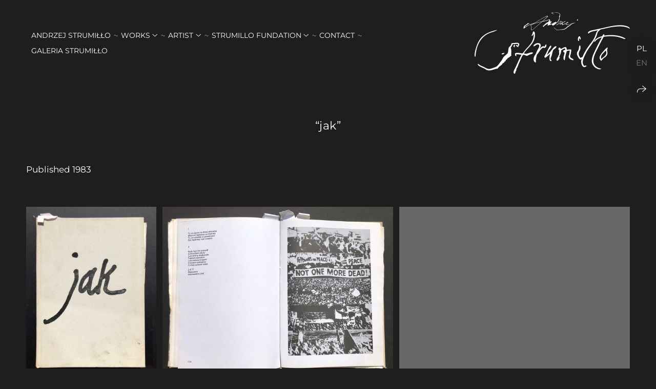

--- FILE ---
content_type: text/html; charset=utf-8
request_url: https://andrzejstrumillo.com/en/jak-1
body_size: 35683
content:
<!DOCTYPE html><html lang="en"><head><meta charset="utf-8"><meta content="IE=edge" http-equiv="X-UA-Compatible"><meta content="width=1280" name="viewport"><meta content="wfolio" name="owner"><meta content="light" name="color-scheme"><meta name="theme-color" media="(prefers-color-scheme: light)"><meta name="theme-color" media="(prefers-color-scheme: dark)"><link href="https://andrzejstrumillo.com/en/jak-1" rel="canonical"><link href="https://andrzejstrumillo.com/jak-1" hreflang="pl" rel="alternate"><link href="https://andrzejstrumillo.com/en/jak-1" hreflang="en" rel="alternate"><title>“jak”. Andrzej Strumillo</title><meta name="robots" content="follow, index, max-snippet:-1, max-video-preview:-1, max-image-preview:large"><meta name="description" content="Oficjalna strona Andrzeja Strumiłły – wybitnego polskiego artysty wizualnego, malarza, grafika i poety. Poznaj jego twórczość i wyjątkowe dzieła."><meta name="description" content="Oficjalna strona Andrzeja Strumiłły – wybitnego polskiego artysty wizualnego, malarza, grafika i poety. Poznaj jego twórczość i wyjątkowe dzieła."><meta property="og:title" content="“jak”. Andrzej Strumillo"><meta property="og:type" content="website"><meta property="og:locale" content="en"><meta property="og:url" content="https://andrzejstrumillo.com/en/jak-1"><meta property="twitter:domain" content="andrzejstrumillo.com"><meta property="twitter:url" content="https://andrzejstrumillo.com/en/jak-1"><meta property="twitter:title" content="“jak”. Andrzej Strumillo"><meta property="vk:image" content="https://i.wfolio.com/x/vw6sK5bQa5Fcwe87C_Ouy9fEMYEO3Vmm/MTsPCuI8SXA_GXg5fXeD-Z4Yzl9CwsQg/znn_pV820TSLvOHkMq_mOyWCCkbJBKSc/WstD3h9aaaw9wS70n4WF8elx1M0u12Lg.jpeg"><meta property="og:image" content="https://i.wfolio.com/x/2liGxMhJRjilwq8i78-UqZczLd56D3TA/sTnJtdZp03LsDDiOBzLXI-I2h26Bzrzc/1zn-UdOpk93kCasO80bbUR6nKhJ_4e73/iXJX4CVpNh9H4au-vuJucUaYKUiDg8OH.jpeg"><meta name="twitter:image" content="https://i.wfolio.com/x/2liGxMhJRjilwq8i78-UqZczLd56D3TA/sTnJtdZp03LsDDiOBzLXI-I2h26Bzrzc/1zn-UdOpk93kCasO80bbUR6nKhJ_4e73/iXJX4CVpNh9H4au-vuJucUaYKUiDg8OH.jpeg"><meta name="twitter:card" content="summary_large_image"><link href="https://i.wfolio.com/x/fzZscrDVcssx9z7fVx1wVatoGH1SiPhD/sjIIFMHaivdwzRqmzU8kybc2zQCXrN-L/gac5wdBH_dO-IX_Sp_2o8sn-GXaCjYxT/eopylg5bVnYeBz-e3VC9A9wYWv49PCJD.png" rel="icon" sizes="48x48" type="image/png"><link href="/favicon.ico" rel="icon" type="image/x-icon"><link href="https://i.wfolio.com/x/nPyk9X8szP5j_Qqbh-YedmQ5zB9l-5jC/n2giKg88XC_zlnwvvxWOtqj6Ki94S45r/4xa3NVbNmKkvlnYhpRg2JUU8oE2tAIs1/3A0bF01ugTj3gKhywsI09jEK99R-BOLl.png" rel="apple-touch-icon" sizes="180x180"><script>window.domains = ["ooapvfu9w232.wfolio.pro", "andrzejstrumillo.com"];
window.sharingSocialNetworks = ["facebook", "whatsapp", "telegram", "viber"];
window.currentUrl = "https://andrzejstrumillo.com/en/jak-1";
window.previewMode = false;
window.previewDemo = false
window.lazySizesConfig = window.lazySizesConfig || {};
window.lazySizesConfig.init = false;
window.lazySizesConfig.expand = 1000;
window.lazySizesConfig.expFactor = 2.5;
window.locale = {"all":"All","application":{"site_is_blocked":{"go_to_app":"Go to management","lost_visitors":"So many visitors were on the site,\u003cbr\u003ewhile it is blocked","lost_visitors_with_count":"%{count} — how many visitors were on the site while it was blocked","pay":"Pay","title":"Site is unpaid"}},"branding_html":"Site by \u003ca href=\"%{url}\" target=\"_blank\"\u003ewfolio\u003c/a\u003e","card":{"contact_button_label":"Contacts","goto_website":"Go to website","save":"Save contact","social_accounts":{"behance":"Behance","facebook":"Facebook","instagram":"Instagram","linkedin":"LinkedIn","max":"MAX","telegram":"Telegram","viber":"Viber","vk":"VK","whatsapp":"WhatsApp","youtube":"YouTube"}},"close":"Close","date":{"formats":{"day_month":"%B, %-d","long":"%B %-d, %Y"}},"defaults":{"card":{"occupation":"Photographer"},"disk":{"project":{"selections_title":"Selecting photos"}},"pages":{"announcement_list":"Stories","contacts":"Contact","fame":"Testimonials","main":"Main","no_name":"No name","portfolio":"Portfolio","services":"Services"}},"disk":{"back":"Back","blank_folder":"There are no photos in this folder.","blocked":{"description":"Disk limit exceeded","title":"The project is blocked"},"carts":{"blank":{"description":"To purchase photos, simply add them to your cart. After payment, the watermark will be removed and you will receive photos in their original quality.","start":"Start selection"},"disabled":{"button":"Contacts","title":"Photo purchasing has been disabled for this project. For more information, you can contact the project owner:"},"intro":{"close":"Continue selection","description":"To purchase photos, simply add them to your cart. After payment, the watermark will be removed and you will receive photos in their original quality.","header":"Buying digital photos"},"label":"Cart","meta":{"amount":"Price","count":"Photos","order":"Order №%{order_id}","pieces":"pcs","stored_till":"Expires on"},"new":{"close":"Continue selection","contacts":{"description":"Fill in the fields to add photos to cart","title":"Your contacts"},"price":{"description":"All prices are for digital photos","discount":"discount %{percent}%","for_many_pieces":"When purchasing from %{pieces_count} piece","for_one_piece":"Price for 1 piece","title":"Price per photo"}},"payment_unavailable":{"description":"Unfortunately, payment is currently unavailable. Please try again later.","title":"Payment Unavailable"},"share":{"description":"To return to this cart, copy and save the link to it","title":"Save the cart"},"show":{"buy":"Buy","comment":"Leave review","download":"Download all files","paid":{"description":"Your order has been paid, now you can download photos","title":"Thank you for your purchase"},"save_cart":"Save link to the cart","share_cart":"Share the link to your order","unpaid":{"description":"Pay for your order to download photos without watermarks","title":"Cart"}},"title":"Cart"},"comment":{"label":"Review"},"comments":{"new":{"title":"Leave review"}},"customer_name_format":{"first_last_name":"First name and last name","last_first_name":"Last name and first name","name":"Your name"},"download_disabled":{"description":"To download all files in one archive, copy the link below and open it in your browser on your computer or phone.","header":"Instructions"},"download":{"file_download_title":"Download file","folder":{"title":"Current folder"},"project":{"description":"All files and folders","title":"Whole project"},"selection":{"description":"Favorite files","title":"Favorites"},"title":"Download files","variants":{"file":"Original","preview":"For social media"}},"download_files":{"destination":{"desktop":"My computer","google_drive":"Google Drive","mobile":"My phone","title":"Download on","yandex_disk":"Yandex Disk"},"size":{"original":"Original size","preview":"For social media","title":"Select size"}},"expires_on":"Expires on %{date}","floating_menu":{"cart":"Cart","comment":"Review","download":"Download","more":"More","people":"People on photo","photolab":"Print photo","products":"Offers","selection":"Favorites","share":"Share"},"login":{"authorize_as_guest":"Log in as a guest","authorize_with_password":"Log in as a customer"},"mobile_menu_modal":{"comment":"Leave a review","share":"Share link"},"not_found":"This link is expired","order_form":{"cart":{"description":"Check contacts before purchasing","order_title":"Selling photos","title":"Buying photos"}},"orders":{"description":"Thank you, we will contact you soon","header":{"free":"Order No.%{order_id} has been sent","paid":"Order No.%{order_id} has been paid"},"return":"Back to view"},"password":{"enter":"Log in with customer password","guest_access":"Watch as a guest","placeholder":"Enter a password"},"people":{"index":{"description":"Face recognition is in progress.\u003cbr\u003eThe list will appear once processing is complete.","failed_recognize":"No faces were recognized in the uploaded photos.","select_person":"Select a person to view all photos","title":"People on photo"},"show":{"description":"%{count} photos with this person","download":"Download all files","title":"People on photo"}},"photolab":{"button":"Go to the printing house","description":"You go to the website of the partner printing house, where you can order printing services with photos from your gallery","title":"Printing services"},"pieces":{"comments":{"edit":"Edit comment","new":"Leave a comment"},"downloads":{"ios_modal":{"please_wait":"Tap on image to save it. The image will be saved in Photos.","save_image":"Tap and hold on image to save it. The image will be saved in Photos."}},"video":{"gallery":{"download":"Download","too_large":"Online playback is not available for large videos. Please download the file to view it."}}},"products":{"description":"You might be interested in","from":"From %{money}","photolab":{"button":"Explore","hint":{"fotoproekt":"Elevate the magic of your photoshoots and capture every special moment in exquisite detail with stylish and high-quality printed products!","print_rhinodesign":"Go to the photolab website \"Print RHINODESIGN\" to make a layout with your photos:","rhinodesign":"Go to the photolab website \"RHINODESIGN\" to make a layout with your photos:","yarkiy":"Elevate the magic of your photoshoots and capture every special moment in exquisite detail with stylish and high-quality printed products!"},"label":"Print photo","title":"Products"},"shop":{"label":"Special Offers"},"title":"Special Offers"},"project_error":{"description":"Contact the owner to resolve errors","link":"Contacts","title":"The project is not displayed"},"save":"Save","selection":{"blank":"There are no files in Favorites. Start selecting them now","commented_warning":{"cancel":"Cancel","confirm":"Remove from favorites","description":"If you remove a file from favorites, the comment will be deleted.","header":"Warning"},"edit":{"description":"The selection has already been completed, but you can make changes in the form","title":"Make changes"},"finish":{"description":"Once the selection is complete, you will no longer be able to change your Favorites. The gallery owner will receive a notification about your selection.","title":"Complete the selection"},"finished":"Selection is completed","finished_warning":{"button":"Contacts","description":"To edit your Favorites, please contact me.","header":"You have already completed the selection"},"label":"Favorites","limit_exceeded":{"close":"Okay","description":"You can only add %{count} to your favorites","header":"Warning"},"logout":"Exit","new":{"description":"Fill in the fields to save the list","login":"Or enter an existing list","submit":"Continue"},"pieces_limit":"Available for selection: %{limit}","share":{"description":"Copy the link to your favorites list and return to it anytime, from any device","title":"Link to favorites list"},"show":{"description":"To return to the selected files later, copy and save the link.","success":{"title":"The list has been created"},"title":"Login link"},"start":"Start selection","storefront":{"button":"Add to cart","title":"Favorites lists have been disabled in this project. You can add selected files to your cart to purchase them."},"title":"Favorites","update":"Rename","view_gallery":"View gallery"},"share":{"label":"Share"},"snackbar":{"added_to_cart":"Added to \u003ca href=\"%{link}\" data-turbo=\"true\" data-role=\"cart-link\"\u003eCart\u003c/a\u003e","added_to_selection":"Added to \u003ca href=\"%{link}\" data-turbo=\"true\" data-role=\"selection-url\"\u003eFavorites\u003c/a\u003e","changes_saved":"Changes saved","comment_saved":"Comment saved","comment_sent":"Review sent","selection_finished":"Selection is completed"}},"download":"Download","email":"Email","enter_email":"Enter your email address","enter_otp":"Enter the password from the letter","enter_password":"Enter password to access this page","fame":{"add_avatar":"Select photo","author_avatar":"Photo","author_name":"Your name","comment_submitted":"Your review was successfully sent! It will be published after moderation.","content":"Your review","leave_comment":"Leave review","no_comments":"No reviews yet, you will be the first!","social_url":"Social media link (optional)","title":"Leave review"},"fix_errors":"Please correct the errors below:","gallery":{"cart":"Add to cart","close":"Close (Esc)","fullscreen":"Toggle fullscreen","next":"Next (arrow right)","prev":"Previous (arrow left)","selection":"Add to favorites","share":"Share","zoom":"Zoom in/out"},"generic_error":"Something went wrong","legal":{"i_accept_legals":"I accept the terms:","i_accept_privacy":"I give consent to the processing of personal data according to the \u003ca href=\"%{privacy_url}\" target=\"_blank\"\u003eprivacy policy\u003c/a\u003e terms.","i_accept_terms":"I accept the terms of the \u003ca href=\"%{terms_url}\" target=\"_blank\"\u003euser agreement\u003c/a\u003e.","legal_privacy":"Privacy policy","legal_terms":"User Agreement"},"login":"Log in","menu":"Menu","message_submitted":"Your message was successfully sent!","more":"More","order":{"fields":{"comment":"Comment","email":"Email","name":"Your name","phone":"Phone number"},"form":{"checkout":"Proceed to checkout","order":"Order","pay_with":"Pay with %{payment_method}","sold_out":"Out of stock"},"methods":{"bepaid":"BePaid","debug":"Debug payment","debug_failed":"Debug payment (failed)","freedompay":"Freedom Pay","liqpay":"Liqpay","mercadopago":"Mercado Pago","paypal":"PayPal","prodamus":"Prodamus","robokassa":"Robokassa","robokassa_kz":"Robokassa (KZ)","stripe":"Stripe","tinkoff":"T-Bank","yookassa":"YooKassa"},"success":{"close":"Close","title":"Your order submitted"}},"otp_description":"To access the page, check your email (%{email}) and enter the password provided in the letter:","pages":{"legal_privacy":{"title":"Personal data processing policy"},"legal_terms":{"title":"User Agreement"},"not_found":{"back":"Back to homepage","message":"The address was typed incorrectly or the page no longer exists on the site.","title":"Page not found"}},"plurals":{"files":{"one":"%{count} File","other":"%{count} Files"}},"product":{"inactive":"Product is unavailable","order":"Place an order"},"search":"Search","sections":{"inline_page":{"more":"See more"}},"share":{"back":"Back to the site","button":"Share link","copied":"Copied!","copy":"Copy","copy_link":"Copy the link","social_buttons":"Or share via social media","success":"Link copied"},"shared":{"tracking":{"content":"This site uses cookies. By continuing to browse, you agree to our use of cookies. %{suffix}","okay":"Okay","privacy_policy":"Privacy policy"}},"submit":"Submit","submit_disabled":"Submitting…","tags":"Tags","transient_error":{"tell_owner":"If the error occurs regularly, please inform the site owner.","title":"A technical error has occurred. We apologize for the temporary inconvenience.","try_reload":"Try refreshing the page after a while."},"view":"View the gallery"};
window.siteId = "kDxMBPZQ";
window.currentItemsIds = [792414,3060555,257702];
window.trackingEnabled = true;window.eventTrackerURL = "https://track.wfolio.com/api/event";
window.eventTrackerExternalIdentifier = "andrzejstrumillo.com";
</script><link href="https://fonts.gstatic.com" rel="preconnect" crossorigin="anonymous"><style>/* cyrillic-ext */
@font-face {
  font-family: "Montserrat";
  font-style: italic;
  font-weight: 400;
  src: url("https://fonts.gstatic.com/s/montserrat/v25/JTUQjIg1_i6t8kCHKm459WxRxC7mw9c.woff2") format("woff2");
  unicode-range: U+0460-052F, U+1C80-1C88, U+20B4, U+2DE0-2DFF, U+A640-A69F, U+FE2E-FE2F;
}
/* cyrillic */
@font-face {
  font-family: "Montserrat";
  font-style: italic;
  font-weight: 400;
  src: url("https://fonts.gstatic.com/s/montserrat/v25/JTUQjIg1_i6t8kCHKm459WxRzS7mw9c.woff2") format("woff2");
  unicode-range: U+0301, U+0400-045F, U+0490-0491, U+04B0-04B1, U+2116;
}
/* vietnamese */
@font-face {
  font-family: "Montserrat";
  font-style: italic;
  font-weight: 400;
  src: url("https://fonts.gstatic.com/s/montserrat/v25/JTUQjIg1_i6t8kCHKm459WxRxi7mw9c.woff2") format("woff2");
  unicode-range: U+0102-0103, U+0110-0111, U+0128-0129, U+0168-0169, U+01A0-01A1, U+01AF-01B0, U+1EA0-1EF9, U+20AB;
}
/* latin-ext */
@font-face {
  font-family: "Montserrat";
  font-style: italic;
  font-weight: 400;
  src: url("https://fonts.gstatic.com/s/montserrat/v25/JTUQjIg1_i6t8kCHKm459WxRxy7mw9c.woff2") format("woff2");
  unicode-range: U+0100-024F, U+0259, U+1E00-1EFF, U+2020, U+20A0-20AB, U+20AD-20CF, U+2113, U+2C60-2C7F, U+A720-A7FF;
}
/* latin */
@font-face {
  font-family: "Montserrat";
  font-style: italic;
  font-weight: 400;
  src: url("https://fonts.gstatic.com/s/montserrat/v25/JTUQjIg1_i6t8kCHKm459WxRyS7m.woff2") format("woff2");
  unicode-range: U+0000-00FF, U+0131, U+0152-0153, U+02BB-02BC, U+02C6, U+02DA, U+02DC, U+2000-206F, U+2074, U+20AC, U+2122, U+2191, U+2193, U+2212, U+2215, U+FEFF, U+FFFD;
}
/* cyrillic-ext */
@font-face {
  font-family: "Montserrat";
  font-style: italic;
  font-weight: 700;
  src: url("https://fonts.gstatic.com/s/montserrat/v25/JTUQjIg1_i6t8kCHKm459WxRxC7mw9c.woff2") format("woff2");
  unicode-range: U+0460-052F, U+1C80-1C88, U+20B4, U+2DE0-2DFF, U+A640-A69F, U+FE2E-FE2F;
}
/* cyrillic */
@font-face {
  font-family: "Montserrat";
  font-style: italic;
  font-weight: 700;
  src: url("https://fonts.gstatic.com/s/montserrat/v25/JTUQjIg1_i6t8kCHKm459WxRzS7mw9c.woff2") format("woff2");
  unicode-range: U+0301, U+0400-045F, U+0490-0491, U+04B0-04B1, U+2116;
}
/* vietnamese */
@font-face {
  font-family: "Montserrat";
  font-style: italic;
  font-weight: 700;
  src: url("https://fonts.gstatic.com/s/montserrat/v25/JTUQjIg1_i6t8kCHKm459WxRxi7mw9c.woff2") format("woff2");
  unicode-range: U+0102-0103, U+0110-0111, U+0128-0129, U+0168-0169, U+01A0-01A1, U+01AF-01B0, U+1EA0-1EF9, U+20AB;
}
/* latin-ext */
@font-face {
  font-family: "Montserrat";
  font-style: italic;
  font-weight: 700;
  src: url("https://fonts.gstatic.com/s/montserrat/v25/JTUQjIg1_i6t8kCHKm459WxRxy7mw9c.woff2") format("woff2");
  unicode-range: U+0100-024F, U+0259, U+1E00-1EFF, U+2020, U+20A0-20AB, U+20AD-20CF, U+2113, U+2C60-2C7F, U+A720-A7FF;
}
/* latin */
@font-face {
  font-family: "Montserrat";
  font-style: italic;
  font-weight: 700;
  src: url("https://fonts.gstatic.com/s/montserrat/v25/JTUQjIg1_i6t8kCHKm459WxRyS7m.woff2") format("woff2");
  unicode-range: U+0000-00FF, U+0131, U+0152-0153, U+02BB-02BC, U+02C6, U+02DA, U+02DC, U+2000-206F, U+2074, U+20AC, U+2122, U+2191, U+2193, U+2212, U+2215, U+FEFF, U+FFFD;
}
/* cyrillic-ext */
@font-face {
  font-family: "Montserrat";
  font-style: normal;
  font-weight: 400;
  src: url("https://fonts.gstatic.com/s/montserrat/v25/JTUSjIg1_i6t8kCHKm459WRhyzbi.woff2") format("woff2");
  unicode-range: U+0460-052F, U+1C80-1C88, U+20B4, U+2DE0-2DFF, U+A640-A69F, U+FE2E-FE2F;
}
/* cyrillic */
@font-face {
  font-family: "Montserrat";
  font-style: normal;
  font-weight: 400;
  src: url("https://fonts.gstatic.com/s/montserrat/v25/JTUSjIg1_i6t8kCHKm459W1hyzbi.woff2") format("woff2");
  unicode-range: U+0301, U+0400-045F, U+0490-0491, U+04B0-04B1, U+2116;
}
/* vietnamese */
@font-face {
  font-family: "Montserrat";
  font-style: normal;
  font-weight: 400;
  src: url("https://fonts.gstatic.com/s/montserrat/v25/JTUSjIg1_i6t8kCHKm459WZhyzbi.woff2") format("woff2");
  unicode-range: U+0102-0103, U+0110-0111, U+0128-0129, U+0168-0169, U+01A0-01A1, U+01AF-01B0, U+1EA0-1EF9, U+20AB;
}
/* latin-ext */
@font-face {
  font-family: "Montserrat";
  font-style: normal;
  font-weight: 400;
  src: url("https://fonts.gstatic.com/s/montserrat/v25/JTUSjIg1_i6t8kCHKm459Wdhyzbi.woff2") format("woff2");
  unicode-range: U+0100-024F, U+0259, U+1E00-1EFF, U+2020, U+20A0-20AB, U+20AD-20CF, U+2113, U+2C60-2C7F, U+A720-A7FF;
}
/* latin */
@font-face {
  font-family: "Montserrat";
  font-style: normal;
  font-weight: 400;
  src: url("https://fonts.gstatic.com/s/montserrat/v25/JTUSjIg1_i6t8kCHKm459Wlhyw.woff2") format("woff2");
  unicode-range: U+0000-00FF, U+0131, U+0152-0153, U+02BB-02BC, U+02C6, U+02DA, U+02DC, U+2000-206F, U+2074, U+20AC, U+2122, U+2191, U+2193, U+2212, U+2215, U+FEFF, U+FFFD;
}
/* cyrillic-ext */
@font-face {
  font-family: "Montserrat";
  font-style: normal;
  font-weight: 700;
  src: url("https://fonts.gstatic.com/s/montserrat/v25/JTUSjIg1_i6t8kCHKm459WRhyzbi.woff2") format("woff2");
  unicode-range: U+0460-052F, U+1C80-1C88, U+20B4, U+2DE0-2DFF, U+A640-A69F, U+FE2E-FE2F;
}
/* cyrillic */
@font-face {
  font-family: "Montserrat";
  font-style: normal;
  font-weight: 700;
  src: url("https://fonts.gstatic.com/s/montserrat/v25/JTUSjIg1_i6t8kCHKm459W1hyzbi.woff2") format("woff2");
  unicode-range: U+0301, U+0400-045F, U+0490-0491, U+04B0-04B1, U+2116;
}
/* vietnamese */
@font-face {
  font-family: "Montserrat";
  font-style: normal;
  font-weight: 700;
  src: url("https://fonts.gstatic.com/s/montserrat/v25/JTUSjIg1_i6t8kCHKm459WZhyzbi.woff2") format("woff2");
  unicode-range: U+0102-0103, U+0110-0111, U+0128-0129, U+0168-0169, U+01A0-01A1, U+01AF-01B0, U+1EA0-1EF9, U+20AB;
}
/* latin-ext */
@font-face {
  font-family: "Montserrat";
  font-style: normal;
  font-weight: 700;
  src: url("https://fonts.gstatic.com/s/montserrat/v25/JTUSjIg1_i6t8kCHKm459Wdhyzbi.woff2") format("woff2");
  unicode-range: U+0100-024F, U+0259, U+1E00-1EFF, U+2020, U+20A0-20AB, U+20AD-20CF, U+2113, U+2C60-2C7F, U+A720-A7FF;
}
/* latin */
@font-face {
  font-family: "Montserrat";
  font-style: normal;
  font-weight: 700;
  src: url("https://fonts.gstatic.com/s/montserrat/v25/JTUSjIg1_i6t8kCHKm459Wlhyw.woff2") format("woff2");
  unicode-range: U+0000-00FF, U+0131, U+0152-0153, U+02BB-02BC, U+02C6, U+02DA, U+02DC, U+2000-206F, U+2074, U+20AC, U+2122, U+2191, U+2193, U+2212, U+2215, U+FEFF, U+FFFD;
}
</style><style>body {
  font-family: Montserrat, sans-serif;
  font-weight: normal;
}
h1, h2, h3 {
  font-family: Montserrat, sans-serif;
  font-weight: normal;
}
</style><style>/*! normalize.css v4.1.1 | MIT License | github.com/necolas/normalize.css */html{font-family:sans-serif;-ms-text-size-adjust:100%;-webkit-text-size-adjust:100%}body{margin:0}article,aside,details,figcaption,figure,footer,header,main,menu,nav,section,summary{display:block}audio,canvas,progress,video{display:inline-block}audio:not([controls]){display:none;height:0}progress{vertical-align:baseline}template,[hidden]{display:none}a{background-color:transparent;-webkit-text-decoration-skip:objects}a:active,a:hover{outline-width:0}abbr[title]{border-bottom:none;text-decoration:underline;-webkit-text-decoration:underline dotted;text-decoration:underline dotted}b,strong{font-weight:inherit}b,strong{font-weight:bolder}dfn{font-style:italic}h1{font-size:2em;margin:0.67em 0}mark{background-color:#ff0;color:#000}small{font-size:80%}sub,sup{font-size:75%;line-height:0;position:relative;vertical-align:baseline}sub{bottom:-0.25em}sup{top:-0.5em}img{border-style:none}svg:not(:root){overflow:hidden}code,kbd,pre,samp{font-family:monospace, monospace;font-size:1em}figure{margin:1em 40px}hr{box-sizing:content-box;height:0;overflow:visible}button,input,select,textarea{font:inherit;margin:0}optgroup{font-weight:bold}button,input{overflow:visible}button,select{text-transform:none}button,html [type="button"],[type="reset"],[type="submit"]{-webkit-appearance:button}button::-moz-focus-inner,[type="button"]::-moz-focus-inner,[type="reset"]::-moz-focus-inner,[type="submit"]::-moz-focus-inner{border-style:none;padding:0}button:-moz-focusring,[type="button"]:-moz-focusring,[type="reset"]:-moz-focusring,[type="submit"]:-moz-focusring{outline:1px dotted ButtonText}fieldset{border:1px solid #c0c0c0;margin:0 2px;padding:0.35em 0.625em 0.75em}legend{box-sizing:border-box;color:inherit;display:table;max-width:100%;padding:0;white-space:normal}textarea{overflow:auto}[type="checkbox"],[type="radio"]{box-sizing:border-box;padding:0}[type="number"]::-webkit-inner-spin-button,[type="number"]::-webkit-outer-spin-button{height:auto}[type="search"]{-webkit-appearance:textfield;outline-offset:-2px}[type="search"]::-webkit-search-cancel-button,[type="search"]::-webkit-search-decoration{-webkit-appearance:none}::-webkit-input-placeholder{color:inherit;opacity:0.54}::-webkit-file-upload-button{-webkit-appearance:button;font:inherit}.row{display:flex;flex-wrap:wrap;width:auto;min-width:0}.row::after{content:"";display:table;clear:both}.row [class^="col-"]{display:flex;flex-direction:column;justify-content:space-between;min-height:1px}.row .col-sm-1{width:8.3333333333%}.row .col-sm-2{width:16.6666666667%}.row .col-sm-3{width:25%}.row .col-sm-4{width:33.3333333333%}.row .col-sm-5{width:41.6666666667%}.row .col-sm-6{width:50%}.row .col-sm-7{width:58.3333333333%}.row .col-sm-8{width:66.6666666667%}.row .col-sm-9{width:75%}.row .col-sm-10{width:83.3333333333%}.row .col-sm-11{width:91.6666666667%}.row .col-sm-12{width:100%}@media (min-width: 769px){.row .col-md-1{width:8.3333333333%}.row .col-md-offset-1{margin-left:8.3333333333%}}@media (min-width: 769px){.row .col-md-2{width:16.6666666667%}.row .col-md-offset-2{margin-left:16.6666666667%}}@media (min-width: 769px){.row .col-md-3{width:25%}.row .col-md-offset-3{margin-left:25%}}@media (min-width: 769px){.row .col-md-4{width:33.3333333333%}.row .col-md-offset-4{margin-left:33.3333333333%}}@media (min-width: 769px){.row .col-md-5{width:41.6666666667%}.row .col-md-offset-5{margin-left:41.6666666667%}}@media (min-width: 769px){.row .col-md-6{width:50%}.row .col-md-offset-6{margin-left:50%}}@media (min-width: 769px){.row .col-md-7{width:58.3333333333%}.row .col-md-offset-7{margin-left:58.3333333333%}}@media (min-width: 769px){.row .col-md-8{width:66.6666666667%}.row .col-md-offset-8{margin-left:66.6666666667%}}@media (min-width: 769px){.row .col-md-9{width:75%}.row .col-md-offset-9{margin-left:75%}}@media (min-width: 769px){.row .col-md-10{width:83.3333333333%}.row .col-md-offset-10{margin-left:83.3333333333%}}@media (min-width: 769px){.row .col-md-11{width:91.6666666667%}.row .col-md-offset-11{margin-left:91.6666666667%}}@media (min-width: 769px){.row .col-md-12{width:100%}.row .col-md-offset-12{margin-left:100%}}@media (min-width: 961px){.row .col-lg-1{width:8.3333333333%}.row .col-lg-offset-1{margin-left:8.3333333333%}}@media (min-width: 961px){.row .col-lg-2{width:16.6666666667%}.row .col-lg-offset-2{margin-left:16.6666666667%}}@media (min-width: 961px){.row .col-lg-3{width:25%}.row .col-lg-offset-3{margin-left:25%}}@media (min-width: 961px){.row .col-lg-4{width:33.3333333333%}.row .col-lg-offset-4{margin-left:33.3333333333%}}@media (min-width: 961px){.row .col-lg-5{width:41.6666666667%}.row .col-lg-offset-5{margin-left:41.6666666667%}}@media (min-width: 961px){.row .col-lg-6{width:50%}.row .col-lg-offset-6{margin-left:50%}}@media (min-width: 961px){.row .col-lg-7{width:58.3333333333%}.row .col-lg-offset-7{margin-left:58.3333333333%}}@media (min-width: 961px){.row .col-lg-8{width:66.6666666667%}.row .col-lg-offset-8{margin-left:66.6666666667%}}@media (min-width: 961px){.row .col-lg-9{width:75%}.row .col-lg-offset-9{margin-left:75%}}@media (min-width: 961px){.row .col-lg-10{width:83.3333333333%}.row .col-lg-offset-10{margin-left:83.3333333333%}}@media (min-width: 961px){.row .col-lg-11{width:91.6666666667%}.row .col-lg-offset-11{margin-left:91.6666666667%}}@media (min-width: 961px){.row .col-lg-12{width:100%}.row .col-lg-offset-12{margin-left:100%}}:root{--color-bg: #1e1e1e;--color-bg--rgb: 30, 30, 30;--color-bg-hover: #323232;--color-bg-hover--rgb: 50, 50, 50;--color-text: #ffffff;--color-text--rgb: 255, 255, 255;--color-text-hover: #ffffff;--color-text-hover--rgb: 255, 255, 255;--color-header: #ffffff;--color-header--rgb: 255, 255, 255;--color-link: #e4e4e4;--color-link--rgb: 228, 228, 228;--color-border: #ffffff40;--color-border--rgb: 255, 255, 255;--color-border-bright: #ffffff80;--color-border-bright--rgb: 255, 255, 255;--color-button-bg: #ffffff;--color-button-bg--rgb: 255, 255, 255;--color-button-bg-hover: #e4e4e4;--color-button-bg-hover--rgb: 228, 228, 228;--color-button-text: #1e1e1e;--color-button-text--rgb: 30, 30, 30;--color-button-text-hover: #1e1e1e;--color-button-text-hover--rgb: 30, 30, 30;--color-button-outline: #ffffff;--color-button-outline--rgb: 255, 255, 255;--color-button-outline-bg-hover: #ffffff;--color-button-outline-bg-hover--rgb: 255, 255, 255;--color-button-outline-text-hover: #1e1e1e;--color-button-outline-text-hover--rgb: 30, 30, 30;--color-form-bg: #ffffff0d;--color-form-bg--rgb: 255, 255, 255;--color-form-placeholder: #ffffff66;--color-form-placeholder--rgb: 255, 255, 255;--color-accent-bg: #323232;--color-accent-bg--rgb: 50, 50, 50;--color-accent-bg-hover: #1e1e1e;--color-accent-bg-hover--rgb: 30, 30, 30;--color-accent-text: #ffffff;--color-accent-text--rgb: 255, 255, 255;--color-accent-text-hover: #ffffff;--color-accent-text-hover--rgb: 255, 255, 255;--color-accent-header: #ffffff;--color-accent-header--rgb: 255, 255, 255;--color-accent-link: #e4e4e4;--color-accent-link--rgb: 228, 228, 228;--color-accent-border: #ffffff40;--color-accent-border--rgb: 255, 255, 255;--color-accent-border-bright: #ffffff80;--color-accent-border-bright--rgb: 255, 255, 255;--color-accent-button-bg: #ffffff;--color-accent-button-bg--rgb: 255, 255, 255;--color-accent-button-bg-hover: #e4e4e4;--color-accent-button-bg-hover--rgb: 228, 228, 228;--color-accent-button-text: #1e1e1e;--color-accent-button-text--rgb: 30, 30, 30;--color-accent-button-text-hover: #1e1e1e;--color-accent-button-text-hover--rgb: 30, 30, 30;--color-accent-button-outline: #ffffff;--color-accent-button-outline--rgb: 255, 255, 255;--color-accent-button-outline-bg-hover: #ffffff;--color-accent-button-outline-bg-hover--rgb: 255, 255, 255;--color-accent-button-outline-text-hover: #1e1e1e;--color-accent-button-outline-text-hover--rgb: 30, 30, 30;--color-accent-form-bg: #ffffff1a;--color-accent-form-bg--rgb: 255, 255, 255;--color-accent-form-placeholder: #ffffff66;--color-accent-form-placeholder--rgb: 255, 255, 255;--color-contrast-bg: #e4e4e4;--color-contrast-bg--rgb: 228, 228, 228;--color-contrast-bg-hover: #1e1e1e;--color-contrast-bg-hover--rgb: 30, 30, 30;--color-contrast-text: #1e1e1e;--color-contrast-text--rgb: 30, 30, 30;--color-contrast-text-hover: #ffffff;--color-contrast-text-hover--rgb: 255, 255, 255;--color-contrast-header: #1e1e1e;--color-contrast-header--rgb: 30, 30, 30;--color-contrast-link: #323232;--color-contrast-link--rgb: 50, 50, 50;--color-contrast-border: #1e1e1e40;--color-contrast-border--rgb: 30, 30, 30;--color-contrast-border-bright: #1e1e1e80;--color-contrast-border-bright--rgb: 30, 30, 30;--color-contrast-button-bg: #1e1e1e;--color-contrast-button-bg--rgb: 30, 30, 30;--color-contrast-button-bg-hover: #323232;--color-contrast-button-bg-hover--rgb: 50, 50, 50;--color-contrast-button-text: #ffffff;--color-contrast-button-text--rgb: 255, 255, 255;--color-contrast-button-text-hover: #ffffff;--color-contrast-button-text-hover--rgb: 255, 255, 255;--color-contrast-button-outline: #1e1e1e;--color-contrast-button-outline--rgb: 30, 30, 30;--color-contrast-button-outline-bg-hover: #1e1e1e;--color-contrast-button-outline-bg-hover--rgb: 30, 30, 30;--color-contrast-button-outline-text-hover: #ffffff;--color-contrast-button-outline-text-hover--rgb: 255, 255, 255;--color-contrast-form-bg: #ffffff;--color-contrast-form-bg--rgb: 255, 255, 255;--color-contrast-form-placeholder: #1e1e1e66;--color-contrast-form-placeholder--rgb: 30, 30, 30;--color-contrast-menu-text-hover: #323232;--color-contrast-menu-text-hover--rgb: 50, 50, 50}body[color-scheme="light"]{--color-bg: #1e1e1e;--color-bg--rgb: 30, 30, 30;--color-bg-hover: #323232;--color-bg-hover--rgb: 50, 50, 50;--color-text: #ffffff;--color-text--rgb: 255, 255, 255;--color-text-hover: #ffffff;--color-text-hover--rgb: 255, 255, 255;--color-header: #ffffff;--color-header--rgb: 255, 255, 255;--color-link: #e4e4e4;--color-link--rgb: 228, 228, 228;--color-border: #ffffff40;--color-border--rgb: 255, 255, 255;--color-border-bright: #ffffff80;--color-border-bright--rgb: 255, 255, 255;--color-button-bg: #ffffff;--color-button-bg--rgb: 255, 255, 255;--color-button-bg-hover: #e4e4e4;--color-button-bg-hover--rgb: 228, 228, 228;--color-button-text: #1e1e1e;--color-button-text--rgb: 30, 30, 30;--color-button-text-hover: #1e1e1e;--color-button-text-hover--rgb: 30, 30, 30;--color-button-outline: #ffffff;--color-button-outline--rgb: 255, 255, 255;--color-button-outline-bg-hover: #ffffff;--color-button-outline-bg-hover--rgb: 255, 255, 255;--color-button-outline-text-hover: #1e1e1e;--color-button-outline-text-hover--rgb: 30, 30, 30;--color-form-bg: #ffffff0d;--color-form-bg--rgb: 255, 255, 255;--color-form-placeholder: #ffffff66;--color-form-placeholder--rgb: 255, 255, 255;--color-accent-bg: #323232;--color-accent-bg--rgb: 50, 50, 50;--color-accent-bg-hover: #1e1e1e;--color-accent-bg-hover--rgb: 30, 30, 30;--color-accent-text: #ffffff;--color-accent-text--rgb: 255, 255, 255;--color-accent-text-hover: #ffffff;--color-accent-text-hover--rgb: 255, 255, 255;--color-accent-header: #ffffff;--color-accent-header--rgb: 255, 255, 255;--color-accent-link: #e4e4e4;--color-accent-link--rgb: 228, 228, 228;--color-accent-border: #ffffff40;--color-accent-border--rgb: 255, 255, 255;--color-accent-border-bright: #ffffff80;--color-accent-border-bright--rgb: 255, 255, 255;--color-accent-button-bg: #ffffff;--color-accent-button-bg--rgb: 255, 255, 255;--color-accent-button-bg-hover: #e4e4e4;--color-accent-button-bg-hover--rgb: 228, 228, 228;--color-accent-button-text: #1e1e1e;--color-accent-button-text--rgb: 30, 30, 30;--color-accent-button-text-hover: #1e1e1e;--color-accent-button-text-hover--rgb: 30, 30, 30;--color-accent-button-outline: #ffffff;--color-accent-button-outline--rgb: 255, 255, 255;--color-accent-button-outline-bg-hover: #ffffff;--color-accent-button-outline-bg-hover--rgb: 255, 255, 255;--color-accent-button-outline-text-hover: #1e1e1e;--color-accent-button-outline-text-hover--rgb: 30, 30, 30;--color-accent-form-bg: #ffffff1a;--color-accent-form-bg--rgb: 255, 255, 255;--color-accent-form-placeholder: #ffffff66;--color-accent-form-placeholder--rgb: 255, 255, 255;--color-contrast-bg: #e4e4e4;--color-contrast-bg--rgb: 228, 228, 228;--color-contrast-bg-hover: #1e1e1e;--color-contrast-bg-hover--rgb: 30, 30, 30;--color-contrast-text: #1e1e1e;--color-contrast-text--rgb: 30, 30, 30;--color-contrast-text-hover: #ffffff;--color-contrast-text-hover--rgb: 255, 255, 255;--color-contrast-header: #1e1e1e;--color-contrast-header--rgb: 30, 30, 30;--color-contrast-link: #323232;--color-contrast-link--rgb: 50, 50, 50;--color-contrast-border: #1e1e1e40;--color-contrast-border--rgb: 30, 30, 30;--color-contrast-border-bright: #1e1e1e80;--color-contrast-border-bright--rgb: 30, 30, 30;--color-contrast-button-bg: #1e1e1e;--color-contrast-button-bg--rgb: 30, 30, 30;--color-contrast-button-bg-hover: #323232;--color-contrast-button-bg-hover--rgb: 50, 50, 50;--color-contrast-button-text: #ffffff;--color-contrast-button-text--rgb: 255, 255, 255;--color-contrast-button-text-hover: #ffffff;--color-contrast-button-text-hover--rgb: 255, 255, 255;--color-contrast-button-outline: #1e1e1e;--color-contrast-button-outline--rgb: 30, 30, 30;--color-contrast-button-outline-bg-hover: #1e1e1e;--color-contrast-button-outline-bg-hover--rgb: 30, 30, 30;--color-contrast-button-outline-text-hover: #ffffff;--color-contrast-button-outline-text-hover--rgb: 255, 255, 255;--color-contrast-form-bg: #ffffff;--color-contrast-form-bg--rgb: 255, 255, 255;--color-contrast-form-placeholder: #1e1e1e66;--color-contrast-form-placeholder--rgb: 30, 30, 30;--color-contrast-menu-text-hover: #323232;--color-contrast-menu-text-hover--rgb: 50, 50, 50}@media (prefers-color-scheme: dark){:root{--color-bg: #1e1e1e;--color-bg--rgb: 30, 30, 30;--color-bg-hover: #323232;--color-bg-hover--rgb: 50, 50, 50;--color-text: #ffffff;--color-text--rgb: 255, 255, 255;--color-text-hover: #ffffff;--color-text-hover--rgb: 255, 255, 255;--color-header: #ffffff;--color-header--rgb: 255, 255, 255;--color-link: #e4e4e4;--color-link--rgb: 228, 228, 228;--color-border: #ffffff40;--color-border--rgb: 255, 255, 255;--color-border-bright: #ffffff80;--color-border-bright--rgb: 255, 255, 255;--color-button-bg: #ffffff;--color-button-bg--rgb: 255, 255, 255;--color-button-bg-hover: #e4e4e4;--color-button-bg-hover--rgb: 228, 228, 228;--color-button-text: #1e1e1e;--color-button-text--rgb: 30, 30, 30;--color-button-text-hover: #1e1e1e;--color-button-text-hover--rgb: 30, 30, 30;--color-button-outline: #ffffff;--color-button-outline--rgb: 255, 255, 255;--color-button-outline-bg-hover: #ffffff;--color-button-outline-bg-hover--rgb: 255, 255, 255;--color-button-outline-text-hover: #1e1e1e;--color-button-outline-text-hover--rgb: 30, 30, 30;--color-form-bg: #ffffff0d;--color-form-bg--rgb: 255, 255, 255;--color-form-placeholder: #ffffff66;--color-form-placeholder--rgb: 255, 255, 255;--color-accent-bg: #323232;--color-accent-bg--rgb: 50, 50, 50;--color-accent-bg-hover: #1e1e1e;--color-accent-bg-hover--rgb: 30, 30, 30;--color-accent-text: #ffffff;--color-accent-text--rgb: 255, 255, 255;--color-accent-text-hover: #ffffff;--color-accent-text-hover--rgb: 255, 255, 255;--color-accent-header: #ffffff;--color-accent-header--rgb: 255, 255, 255;--color-accent-link: #e4e4e4;--color-accent-link--rgb: 228, 228, 228;--color-accent-border: #ffffff40;--color-accent-border--rgb: 255, 255, 255;--color-accent-border-bright: #ffffff80;--color-accent-border-bright--rgb: 255, 255, 255;--color-accent-button-bg: #ffffff;--color-accent-button-bg--rgb: 255, 255, 255;--color-accent-button-bg-hover: #e4e4e4;--color-accent-button-bg-hover--rgb: 228, 228, 228;--color-accent-button-text: #1e1e1e;--color-accent-button-text--rgb: 30, 30, 30;--color-accent-button-text-hover: #1e1e1e;--color-accent-button-text-hover--rgb: 30, 30, 30;--color-accent-button-outline: #ffffff;--color-accent-button-outline--rgb: 255, 255, 255;--color-accent-button-outline-bg-hover: #ffffff;--color-accent-button-outline-bg-hover--rgb: 255, 255, 255;--color-accent-button-outline-text-hover: #1e1e1e;--color-accent-button-outline-text-hover--rgb: 30, 30, 30;--color-accent-form-bg: #ffffff1a;--color-accent-form-bg--rgb: 255, 255, 255;--color-accent-form-placeholder: #ffffff66;--color-accent-form-placeholder--rgb: 255, 255, 255;--color-contrast-bg: #323232;--color-contrast-bg--rgb: 50, 50, 50;--color-contrast-bg-hover: #1e1e1e;--color-contrast-bg-hover--rgb: 30, 30, 30;--color-contrast-text: #ffffff;--color-contrast-text--rgb: 255, 255, 255;--color-contrast-text-hover: #ffffff;--color-contrast-text-hover--rgb: 255, 255, 255;--color-contrast-header: #ffffff;--color-contrast-header--rgb: 255, 255, 255;--color-contrast-link: #e4e4e4;--color-contrast-link--rgb: 228, 228, 228;--color-contrast-border: #ffffff40;--color-contrast-border--rgb: 255, 255, 255;--color-contrast-border-bright: #ffffff80;--color-contrast-border-bright--rgb: 255, 255, 255;--color-contrast-button-bg: #ffffff;--color-contrast-button-bg--rgb: 255, 255, 255;--color-contrast-button-bg-hover: #e4e4e4;--color-contrast-button-bg-hover--rgb: 228, 228, 228;--color-contrast-button-text: #1e1e1e;--color-contrast-button-text--rgb: 30, 30, 30;--color-contrast-button-text-hover: #1e1e1e;--color-contrast-button-text-hover--rgb: 30, 30, 30;--color-contrast-button-outline: #ffffff;--color-contrast-button-outline--rgb: 255, 255, 255;--color-contrast-button-outline-bg-hover: #ffffff;--color-contrast-button-outline-bg-hover--rgb: 255, 255, 255;--color-contrast-button-outline-text-hover: #1e1e1e;--color-contrast-button-outline-text-hover--rgb: 30, 30, 30;--color-contrast-form-bg: #ffffff1a;--color-contrast-form-bg--rgb: 255, 255, 255;--color-contrast-form-placeholder: #ffffff66;--color-contrast-form-placeholder--rgb: 255, 255, 255}}body[color-scheme="dark"]{--color-bg: #1e1e1e;--color-bg--rgb: 30, 30, 30;--color-bg-hover: #323232;--color-bg-hover--rgb: 50, 50, 50;--color-text: #ffffff;--color-text--rgb: 255, 255, 255;--color-text-hover: #ffffff;--color-text-hover--rgb: 255, 255, 255;--color-header: #ffffff;--color-header--rgb: 255, 255, 255;--color-link: #e4e4e4;--color-link--rgb: 228, 228, 228;--color-border: #ffffff40;--color-border--rgb: 255, 255, 255;--color-border-bright: #ffffff80;--color-border-bright--rgb: 255, 255, 255;--color-button-bg: #ffffff;--color-button-bg--rgb: 255, 255, 255;--color-button-bg-hover: #e4e4e4;--color-button-bg-hover--rgb: 228, 228, 228;--color-button-text: #1e1e1e;--color-button-text--rgb: 30, 30, 30;--color-button-text-hover: #1e1e1e;--color-button-text-hover--rgb: 30, 30, 30;--color-button-outline: #ffffff;--color-button-outline--rgb: 255, 255, 255;--color-button-outline-bg-hover: #ffffff;--color-button-outline-bg-hover--rgb: 255, 255, 255;--color-button-outline-text-hover: #1e1e1e;--color-button-outline-text-hover--rgb: 30, 30, 30;--color-form-bg: #ffffff0d;--color-form-bg--rgb: 255, 255, 255;--color-form-placeholder: #ffffff66;--color-form-placeholder--rgb: 255, 255, 255;--color-accent-bg: #323232;--color-accent-bg--rgb: 50, 50, 50;--color-accent-bg-hover: #1e1e1e;--color-accent-bg-hover--rgb: 30, 30, 30;--color-accent-text: #ffffff;--color-accent-text--rgb: 255, 255, 255;--color-accent-text-hover: #ffffff;--color-accent-text-hover--rgb: 255, 255, 255;--color-accent-header: #ffffff;--color-accent-header--rgb: 255, 255, 255;--color-accent-link: #e4e4e4;--color-accent-link--rgb: 228, 228, 228;--color-accent-border: #ffffff40;--color-accent-border--rgb: 255, 255, 255;--color-accent-border-bright: #ffffff80;--color-accent-border-bright--rgb: 255, 255, 255;--color-accent-button-bg: #ffffff;--color-accent-button-bg--rgb: 255, 255, 255;--color-accent-button-bg-hover: #e4e4e4;--color-accent-button-bg-hover--rgb: 228, 228, 228;--color-accent-button-text: #1e1e1e;--color-accent-button-text--rgb: 30, 30, 30;--color-accent-button-text-hover: #1e1e1e;--color-accent-button-text-hover--rgb: 30, 30, 30;--color-accent-button-outline: #ffffff;--color-accent-button-outline--rgb: 255, 255, 255;--color-accent-button-outline-bg-hover: #ffffff;--color-accent-button-outline-bg-hover--rgb: 255, 255, 255;--color-accent-button-outline-text-hover: #1e1e1e;--color-accent-button-outline-text-hover--rgb: 30, 30, 30;--color-accent-form-bg: #ffffff1a;--color-accent-form-bg--rgb: 255, 255, 255;--color-accent-form-placeholder: #ffffff66;--color-accent-form-placeholder--rgb: 255, 255, 255;--color-contrast-bg: #323232;--color-contrast-bg--rgb: 50, 50, 50;--color-contrast-bg-hover: #1e1e1e;--color-contrast-bg-hover--rgb: 30, 30, 30;--color-contrast-text: #ffffff;--color-contrast-text--rgb: 255, 255, 255;--color-contrast-text-hover: #ffffff;--color-contrast-text-hover--rgb: 255, 255, 255;--color-contrast-header: #ffffff;--color-contrast-header--rgb: 255, 255, 255;--color-contrast-link: #e4e4e4;--color-contrast-link--rgb: 228, 228, 228;--color-contrast-border: #ffffff40;--color-contrast-border--rgb: 255, 255, 255;--color-contrast-border-bright: #ffffff80;--color-contrast-border-bright--rgb: 255, 255, 255;--color-contrast-button-bg: #ffffff;--color-contrast-button-bg--rgb: 255, 255, 255;--color-contrast-button-bg-hover: #e4e4e4;--color-contrast-button-bg-hover--rgb: 228, 228, 228;--color-contrast-button-text: #1e1e1e;--color-contrast-button-text--rgb: 30, 30, 30;--color-contrast-button-text-hover: #1e1e1e;--color-contrast-button-text-hover--rgb: 30, 30, 30;--color-contrast-button-outline: #ffffff;--color-contrast-button-outline--rgb: 255, 255, 255;--color-contrast-button-outline-bg-hover: #ffffff;--color-contrast-button-outline-bg-hover--rgb: 255, 255, 255;--color-contrast-button-outline-text-hover: #1e1e1e;--color-contrast-button-outline-text-hover--rgb: 30, 30, 30;--color-contrast-form-bg: #ffffff1a;--color-contrast-form-bg--rgb: 255, 255, 255;--color-contrast-form-placeholder: #ffffff66;--color-contrast-form-placeholder--rgb: 255, 255, 255}:root{color-scheme:light dark}body{--color-text-muted: rgba(var(--color-text--rgb), 0.75);--color-text-light: rgba(var(--color-text--rgb), 0.4);--color-subheader: var(--color-header);--color-accent-subheader: var(--color-accent-header);--color-contrast-subheader: var(--color-contrast-header);--color-menu-bg: var(--color-bg);--color-menu-text: var(--color-text);--color-menu-text-muted: rgba(var(--color-text--rgb), 0.6);--color-menu-separator: rgba(var(--color-text--rgb), 0.5);--color-menu-text-hover: var(--color-menu-text-muted);--color-form-text: var(--color-text);--color-form-success-bg: rgba(108,155,142,0.2);--color-form-error-bg: rgba(195,157,59,0.2);--color-form-underline: var(--color-border);--color-checkbox-bg: var(--color-button-bg);--color-checkbox-text: var(--color-button-text)}body.-menu-accent{--color-menu-bg: var(--color-accent-bg);--color-menu-text: var(--color-accent-text);--color-menu-text-muted: rgba(var(--color-accent-text--rgb), 0.6);--color-menu-separator: rgba(var(--color-accent-text--rgb), 0.5)}body.-menu-contrast{--color-menu-bg: var(--color-contrast-bg);--color-menu-text: var(--color-contrast-text);--color-menu-text-hover: var(--color-contrast-menu-text-hover);--color-menu-text-muted: rgba(var(--color-contrast-text--rgb), 0.6);--color-menu-separator: rgba(var(--color-contrast-text--rgb), 0.5)}body.-accent-headers{--color-header: var(--color-accent-link);--color-subheader: var(--color-accent-link);--color-accent-header: var(--color-accent-link);--color-accent-subheader: var(--color-accent-link)}body.-accented{--color-subheader: var(--color-link);--color-accent-subheader: var(--color-accent-link);--color-contrast-subheader: var(--color-contrast-link)}body.-color-scheme:not(.-accented){--color-button-outline: var(--color-text);--color-accent-button-outline: var(--color-accent-text);--color-contrast-button-outline: var(--color-contrast-text)}.sections-container.-background-image{--color-bg: #000;--color-border: #fff;--color-text: #fff;--color-text--rgb: 255,255,255;--color-header: #fff;--color-subheader: #fff;--color-link: #fff;--color-button-text: #000;--color-button-bg: var(--color-header);--color-button-outline: var(--color-header);--color-button-outline-bg-hover: var(--color-header);--color-button-outline-text-hover: var(--color-button-text);--color-form-bg: rgba(var(--color-text--rgb), 0.1);--color-form-underline: var(--color-border);--color-form-placeholder: rgba(var(--color-text--rgb), 0.4);--color-checkbox-bg: var(--color-button-bg);--color-checkbox-text: var(--color-button-text)}.sections-container.-background-accent{--color-bg: var(--color-accent-bg);--color-bg-hover: var(--color-accent-bg-hover);--color-text: var(--color-accent-text);--color-text--rgb: var(--color-accent-text--rgb);--color-text-hover: var(--color-accent-text-hover);--color-text-muted: rgba(var(--color-accent-text--rgb), 0.75);--color-text-light: rgba(var(--color-accent-text--rgb), 0.4);--color-header: var(--color-accent-header);--color-subheader: var(--color-accent-subheader);--color-link: var(--color-accent-link);--color-border: var(--color-accent-border);--color-border-bright: var(--color-accent-border-bright);--color-button-text: var(--color-accent-button-text);--color-button-text-hover: var(--color-accent-button-text-hover);--color-button-bg: var(--color-accent-button-bg);--color-button-bg-hover: var(--color-accent-button-bg-hover);--color-button-outline: var(--color-accent-button-outline);--color-button-outline-bg-hover: var(--color-accent-button-outline-bg-hover);--color-button-outline-text-hover: var(--color-accent-button-outline-text-hover);--color-form-bg: var(--color-accent-form-bg);--color-form-underline: var(--color-accent-border);--color-form-placeholder: var(--color-accent-form-placeholder);--color-checkbox-bg: var(--color-accent-button-bg);--color-checkbox-text: var(--color-accent-button-text)}.sections-container.-background-contrast{--color-bg: var(--color-contrast-bg);--color-bg-hover: var(--color-contrast-bg-hover);--color-text: var(--color-contrast-text);--color-text--rgb: var(--color-contrast-text--rgb);--color-text-hover: var(--color-contrast-text-hover);--color-text-muted: rgba(var(--color-contrast-text--rgb), 0.75);--color-text-light: rgba(var(--color-contrast-text--rgb), 0.4);--color-header: var(--color-contrast-header);--color-subheader: var(--color-contrast-subheader);--color-link: var(--color-contrast-link);--color-border: var(--color-contrast-border);--color-border-bright: var(--color-contrast-border-bright);--color-button-text: var(--color-contrast-button-text);--color-button-text-hover: var(--color-contrast-button-text-hover);--color-button-bg: var(--color-contrast-button-bg);--color-button-bg-hover: var(--color-contrast-button-bg-hover);--color-button-outline: var(--color-contrast-button-outline);--color-button-outline-bg-hover: var(--color-contrast-button-outline-bg-hover);--color-button-outline-text-hover: var(--color-contrast-button-outline-text-hover);--color-form-bg: var(--color-contrast-form-bg);--color-form-underline: var(--color-contrast-border);--color-form-placeholder: var(--color-contrast-form-placeholder);--color-checkbox-bg: var(--color-button-bg);--color-checkbox-text: var(--color-contrast-button-text)}.page-footer .inner,.sections-container .sections-container-inner{max-width:calc(100% - 30px * 2);position:relative;width:1200px;margin:0 auto}.page-footer .inner::after,.sections-container .sections-container-inner::after{content:"";display:table;clear:both}.-hidden{display:none}.age-restriction-informer{display:none;position:fixed;z-index:1001;top:0;left:0;width:100%;height:100%;background:var(--color-bg)}.age-restriction-informer.is-visible{display:block}.age-restriction-informer-wrapper{display:flex;flex-direction:column;align-items:center;justify-content:center;max-width:60vw;height:100%;margin:0 auto}.age-restriction-informer-content{margin-bottom:50px;text-align:center}.age-restriction-informer-buttons{display:flex}.age-restriction-informer-buttons .button{min-width:180px}.age-restriction-informer-buttons>*:not(:last-child){margin-right:20px}.arrow{display:block;position:relative;left:0;width:25px;height:1px;margin:0 auto;transition:width 0.3s;background-color:var(--color-text)}.arrow::after,.arrow::before{content:"";position:absolute;right:-1px;width:6px;height:1px;background-color:var(--color-text)}.arrow::after{top:-2px;transform:rotate(45deg)}.arrow::before{top:2px;transform:rotate(-45deg)}.arrow.-left::after,.arrow.-left::before{right:auto;left:-1px}.arrow.-left::after{transform:rotate(-45deg)}.arrow.-left::before{transform:rotate(45deg)}.arrow-container:hover .arrow{width:64px}.background-video{position:relative;width:100%;height:100%;overflow:hidden;line-height:0;pointer-events:none}.background-video iframe{position:absolute;top:-9999px;right:-9999px;bottom:-9999px;left:-9999px;margin:auto;visibility:hidden}.background-video video{position:absolute;top:-9999px;right:-9999px;bottom:-9999px;left:-9999px;margin:auto;width:100%;min-width:100%;height:auto;min-height:100%}.background-video .background-video-preview{position:absolute;top:-9999px;right:-9999px;bottom:-9999px;left:-9999px;margin:auto;z-index:10;min-width:100%;min-height:100%;transition:opacity 1s ease-out, transform 1s ease-out;-o-object-fit:cover;object-fit:cover}.background-video.-playing .background-video-preview{transform:scale(1.2);opacity:0}.background-video.-playing iframe{visibility:visible}.branding{font-size:12px}.branding a{color:var(--color-text);text-decoration:underline}.branding a:hover{text-decoration:none}.button{display:inline-flex;position:relative;align-items:center;justify-content:center;min-width:140px;height:auto;margin:0;padding:18px 40px;overflow:hidden;border:1px solid var(--color-button-bg);border-radius:0;outline:none;background:var(--color-button-bg);color:var(--color-button-text);font-size:12px;letter-spacing:0.1em;line-height:1.5;text-decoration:none;text-transform:uppercase;cursor:pointer}.button:hover{border-color:transparent;background:var(--color-button-bg-hover);color:var(--color-button-text-hover)}.button.-outline{border-color:var(--color-button-outline);background:transparent;color:var(--color-button-outline)}.button.-outline:hover{border-color:var(--color-button-outline-bg-hover);background:var(--color-button-outline-bg-hover);color:var(--color-button-outline-text-hover)}.button[disabled]{opacity:0.5;cursor:not-allowed}.button i{margin-right:0.5em;font-size:1.15em;font-weight:normal}.checkbox{display:flex;align-items:baseline}.checkbox-notice{margin-left:14px;-webkit-user-select:none;-moz-user-select:none;user-select:none}.checkbox input[type="checkbox"]{visibility:hidden;line-height:0;cursor:pointer;-webkit-appearance:none;-moz-appearance:none;appearance:none}.checkbox input[type="checkbox"]::before{content:"\f00c" !important;font-family:"Font Awesome 6 Pro" !important;font-weight:900 !important;display:inline-block;visibility:visible;position:relative;top:-2px;width:15px;height:15px;transition:background 0.15s, border-color 0.15s, color 0.15s;border:1px solid var(--color-border);border-radius:1px;color:transparent;font-size:7.5px;line-height:13px;text-align:center}.checkbox input[type="checkbox"]:checked::before{border-color:transparent;background:var(--color-checkbox-bg);color:var(--color-checkbox-text)}.comment-form{display:flex}.comment-form-avatar{margin-left:60px;text-align:center}.comment-form-avatar .avatar-container{position:relative;width:160px;height:160px;margin-bottom:20px;border-radius:50%;background-color:var(--color-form-bg)}.comment-form-avatar .avatar-container>i{position:absolute;top:50%;left:50%;transform:translate(-50%, -50%);color:var(--color-form-placeholder);font-size:48px}.comment-form-avatar .avatar-container>.placeholder{position:absolute;width:160px;height:160px;border-radius:50%;background-size:cover}.comment-form-button{text-decoration:underline;cursor:pointer}.comment-form-button:hover{text-decoration:none}.cover .cover-arrow,.cover .cover-down-arrow{border:0;outline:none;background:transparent;cursor:pointer}.cover-arrows{display:inline-flex;align-items:center;color:#fff;font-size:12px}.cover-arrows .cover-arrow{padding:18px 0;cursor:pointer}.cover-arrows .cover-arrow .arrow{width:120px;transition:width 0.3s, margin 0.3s, background-color 0.3s}.cover-arrows .cover-arrow .arrow.-left{margin-left:20px}.cover-arrows .cover-arrow .arrow.-right{margin-right:20px}.cover-arrows .cover-arrow .arrow,.cover-arrows .cover-arrow .arrow::after,.cover-arrows .cover-arrow .arrow::before{background-color:#fff}.cover-arrows .cover-arrow:hover .arrow{width:140px;margin:0}.cover-arrows.-small{margin-bottom:-11px}.cover-arrows .cover-count{padding:0 60px;white-space:nowrap}.cover-arrows .cover-current-slide{margin-right:47px}.cover-arrows .cover-total-slides{position:relative}.cover-arrows .cover-total-slides::before{content:"";display:block;position:absolute;top:-12px;left:-23px;width:1px;height:40px;transform:rotate(30deg);background-color:#fff}.cover-arrows.-small{padding:0}.cover-arrows.-small .cover-arrow .arrow{width:90px}.cover-arrows.-small .cover-arrow .arrow,.cover-arrows.-small .cover-arrow .arrow::after,.cover-arrows.-small .cover-arrow .arrow::before{background-color:rgba(255,255,255,0.5)}.cover-arrows.-small .cover-arrow .arrow.-left{margin-left:10px}.cover-arrows.-small .cover-arrow .arrow.-right{margin-right:10px}.cover-arrows.-small .cover-arrow:hover .arrow{width:100px;margin:0}.cover-arrows.-small .cover-arrow:hover .arrow,.cover-arrows.-small .cover-arrow:hover .arrow::after,.cover-arrows.-small .cover-arrow:hover .arrow::before{background-color:#fff}.cover-arrows.-small .cover-count{padding:0 20px}.cover-arrows.-small .cover-current-slide{margin-right:20px}.cover-arrows.-small .cover-total-slides::before{content:"/";top:0;left:-12px;width:auto;height:auto;transform:none;background-color:transparent}.cover-button{display:inline-block;width:auto;height:auto;transition:background 0.3s, color 0.3s;border:1px solid #fff;background:transparent;color:#fff;cursor:pointer}.cover-button:hover{border:1px solid #fff;background:#fff;color:#000}.cover-down-arrow{animation:up-down 2s infinite;color:#fff}@keyframes up-down{0%{transform:translateY(0)}50%{transform:translateY(10px)}100%{transform:translateY(0)}}.cover-video video{-o-object-fit:cover;object-fit:cover}.cover-video.-overlay::after{position:absolute;top:0;right:0;bottom:0;left:0;content:"";z-index:101;background:rgba(0,0,0,0.35)}form.form{position:relative}form.form.-disabled{pointer-events:none}form.form fieldset{position:relative;width:100%;margin:0 0 15px;padding:0;border:0}form.form fieldset:last-child{margin-bottom:0}form.form input[type="text"],form.form input[type="password"],form.form input[type="number"],form.form input[type="search"],form.form textarea,form.form select{position:relative;width:100%;margin:0;padding:12px 14px;outline:none;background-color:transparent;box-shadow:none;color:var(--color-text);font-size:17px;letter-spacing:0;line-height:1.5;vertical-align:top;-webkit-appearance:none;caret-color:var(--color-text)}form.form input[type="text"]:not(:last-child),form.form input[type="password"]:not(:last-child),form.form input[type="number"]:not(:last-child),form.form input[type="search"]:not(:last-child),form.form textarea:not(:last-child),form.form select:not(:last-child){margin-bottom:5px}form.form input[type="text"]::-moz-placeholder, form.form input[type="password"]::-moz-placeholder, form.form input[type="number"]::-moz-placeholder, form.form input[type="search"]::-moz-placeholder, form.form textarea::-moz-placeholder, form.form select::-moz-placeholder{opacity:1;color:var(--color-form-placeholder)}form.form input[type="text"]::placeholder,form.form input[type="password"]::placeholder,form.form input[type="number"]::placeholder,form.form input[type="search"]::placeholder,form.form textarea::placeholder,form.form select::placeholder{opacity:1;color:var(--color-form-placeholder)}form.form select option{background:var(--color-bg);color:var(--color-text)}form.form textarea{resize:none}form.form input[type="text"],form.form input[type="password"],form.form input[type="search"],form.form input[type="number"],form.form textarea,form.form select{border:0;background-color:var(--color-form-bg)}.form-legal-links{font-size:15px;text-align:left}.form-legal-links a{white-space:nowrap}.inline-form-field{display:flex;align-items:center;justify-content:flex-start;max-width:100%}.inline-form-input{width:100%;padding:12px 14px;border:0;outline:none;background:var(--color-form-bg);box-shadow:none;color:inherit;cursor:pointer;-webkit-appearance:none}.inline-form-button{padding:11px 14px;transition:background 0.2s ease, color 0.2s ease;border:1px solid var(--color-button-bg);outline:none;background:var(--color-button-bg);color:var(--color-button-text);white-space:nowrap;cursor:pointer}.inline-form-button:hover{background:transparent;color:var(--color-button-bg)}.inline-form-description{margin-bottom:10px;text-align:left}.inline-form-header{margin-bottom:20px;font-weight:bold}.inline-form-hint{margin-top:10px;opacity:0.5;font-size:15px}.lazy-image{position:relative;max-width:100%;overflow:hidden;backface-visibility:hidden;line-height:0}.lazy-image>.placeholder{z-index:10 !important;width:100%;transition:opacity 0.1s;opacity:0.5}.lazy-image>img,.lazy-image>video{position:absolute;z-index:5 !important;top:0;bottom:0;left:0;width:100%;transform:translateZ(0);transition:opacity 0.1s;opacity:0}.lazy-image>video{-o-object-fit:cover;object-fit:cover}.lazy-image>img[data-sizes="auto"],.lazy-image>video[data-sizes="auto"]{display:block;width:100%}.lazy-image.is-loaded>.placeholder{opacity:0}.lazy-image.is-loaded img,.lazy-image.is-loaded video{opacity:1}.legal-links a{text-wrap:nowrap}.legals-wrapper{max-width:1180px;margin:0 auto}.listing-arrows{display:inline-flex;align-items:center}.listing-arrows .listing-arrow{padding:20px 0;cursor:pointer}.listing-arrows .listing-arrow:not(:last-child){margin-right:20px}.listing-arrows .listing-arrow .arrow{width:40px;transition:width 0.3s, margin 0.3s}.listing-arrows .listing-arrow .arrow.-left{margin-left:20px}.listing-arrows .listing-arrow .arrow.-right{margin-right:20px}.listing-arrows .listing-arrow .arrow,.listing-arrows .listing-arrow .arrow::after,.listing-arrows .listing-arrow .arrow::before{background-color:var(--color-text)}.listing-arrows .listing-arrow:hover .arrow{width:60px;margin:0}.logo{line-height:0}.logo .logo-link{display:inline-block;font-size:0;line-height:0}.logo .logo-with-placeholder{display:inline-block;position:relative;max-width:100%}.logo .logo-placeholder{z-index:0;width:100%}.logo .logo-image{position:absolute;z-index:10;top:0;right:0;bottom:0;left:0}.logo .-light-logo:not(:only-child){display:none}@media (prefers-color-scheme: dark){body.-has-dark-scheme .logo .-dark-logo:not(:only-child){display:none}body.-has-dark-scheme .logo .-light-logo:not(:only-child){display:block}}body.-has-dark-scheme[color-scheme="dark"] .logo .-dark-logo:not(:only-child){display:none}body.-has-dark-scheme[color-scheme="dark"] .logo .-light-logo:not(:only-child){display:block}body.-has-dark-scheme[color-scheme="light"] .logo .-dark-logo:not(:only-child){display:block}body.-has-dark-scheme[color-scheme="light"] .logo .-light-logo:not(:only-child){display:none}.marketing-informer{display:none;position:fixed;z-index:1400;top:0;right:0;left:0;width:100%;overflow:hidden;background:var(--color-marketing-informer-bg-color);color:var(--color-marketing-informer-text-color);font-size:15px}.marketing-informer::after{content:"";display:table;clear:both}.marketing-informer.is-visible{display:block}.marketing-informer a,.marketing-informer a:hover{color:inherit}.marketing-informer p{display:inline-block;margin:0}.marketing-informer-content{display:inline-block;flex-shrink:0;padding:14px 60px;text-align:center;will-change:transform}.marketing-informer-close{position:absolute;top:50%;transform:translateY(-50%);right:0;height:100%;margin:0;padding:0;border:0;outline:none;background:transparent;color:var(--color-marketing-informer-text-color);font-size:20px;line-height:1;text-decoration:none;cursor:pointer}.marketing-informer-close i{display:flex;align-items:center;justify-content:center;width:40px;height:100%;float:right;background:var(--color-marketing-informer-bg-color)}.marketing-informer-close i::before{transition:opacity 0.3s;opacity:0.5}.marketing-informer-close::before{content:"";display:inline-block;width:24px;height:100%;background:linear-gradient(90deg, rgba(var(--color-marketing-informer-bg-color--rgb), 0), var(--color-marketing-informer-bg-color))}.marketing-informer-close:hover i::before{opacity:1}.marketing-informer.is-animated .marketing-informer-content{animation:scroll-left linear infinite;animation-duration:var(--marketing-informer-animation-duration)}.marketing-informer-content-container{display:flex;flex-wrap:nowrap;justify-content:flex-start}@keyframes scroll-left{0%{transform:translate3d(0, 0, 0)}100%{transform:translate3d(-100%, 0, 0)}}.message-box{position:relative;margin-bottom:10px;padding:25px;background-color:var(--color-accent-bg);color:var(--color-text);font-size:15px;text-align:left}.message-box.-success{background-color:var(--color-form-success-bg)}.message-box.-error{background-color:var(--color-form-error-bg)}.message-box>.close{position:absolute;top:0;right:0;padding:10px;transition:opacity 0.2s ease-in-out;cursor:pointer}.message-box>.close:hover{opacity:0.6}.message-box .list{margin:10px 0 0;padding-left:1.25em;list-style-type:disc}.message-box .list>li:not(:last-child){margin-bottom:5px}.multi-slider{text-align:center}.multi-slider .slides{display:none}.multi-slider .slide{visibility:hidden;position:absolute;z-index:0;top:1px;right:1px;bottom:1px;left:1px;overflow:hidden;transition:opacity 3s,visibility 0s 1.5s;opacity:0;cursor:pointer}.multi-slider .slide img{position:absolute;top:50%;left:50%;transform:translate(-50%, -50%);width:101%;max-width:none;max-height:none;transition:opacity 0.3s;opacity:0;will-change:opacity}.multi-slider .slide .caption{position:absolute;z-index:20;right:0;bottom:0;left:0;padding:50px 20px 20px;background:linear-gradient(180deg, rgba(0,0,0,0) 0%, rgba(0,0,0,0.3) 100%);color:#fff;font-size:15px;text-align:left}.multi-slider .slide.is-loaded img{opacity:1}.multi-slider .slide.-visible{visibility:visible;z-index:100;transition:opacity 1.5s,visibility 1.5s;opacity:1}.multi-slider .viewports{margin:-1px}.multi-slider .viewports::after{content:"";display:table;clear:both}.multi-slider .viewport{position:relative;float:left}.multi-slider .viewport::before{content:"";display:block;padding-bottom:100%}.modal{display:flex;visibility:hidden;position:fixed;z-index:-1;top:0;right:0;bottom:0;left:0;flex-direction:column;align-items:center;justify-content:center;max-height:100%;overflow:hidden;transition:opacity 0.15s, visibility 0s 0.15s, z-index 0s 0.15s;opacity:0;background:rgba(85,85,85,0.9);pointer-events:none;-webkit-user-select:none;-moz-user-select:none;user-select:none}.modal.-open{visibility:visible;z-index:2000;transition:opacity 0.15s, visibility 0s;opacity:1;pointer-events:auto}.modal.-scrolling{justify-content:flex-start;max-height:none;overflow-x:hidden;overflow-y:auto}.modal.-scrolling .modal-window{max-height:none;margin:60px 0;overflow:visible}.modal .modal-window{position:relative;flex-shrink:0;width:750px;max-width:90vw;max-height:90%;padding:100px;overflow:auto;border-radius:10px;background:var(--color-bg);text-align:left;-webkit-user-select:auto;-moz-user-select:auto;user-select:auto}.modal .modal-close{position:absolute;z-index:100;top:15px;right:20px;padding:20px;cursor:pointer}.modal .modal-close::after{content:"\f00d" !important;font-family:"Font Awesome 6 Pro" !important;font-weight:400 !important;transition:opacity 0.15s;opacity:0.3;font-size:24px;line-height:1}.modal .modal-close:hover::after{opacity:1}.modal .modal-header{margin-bottom:20px;font-size:40px}.modal .modal-header.-large-pad{margin-bottom:32px}.modal .modal-description{margin-bottom:20px}.modal .modal-success{display:none;width:100%;text-align:center}.modal .modal-success-icon{margin-bottom:40px;font-size:75px}.modal .modal-success-text{margin-bottom:80px;font-size:30px}.share-modal .modal-window{padding:40px}.login-modal .modal-window{width:450px;padding:40px}.comment-modal .modal-window{width:920px}.order-modal.-large .modal-window{display:flex;width:1100px}.order-modal.-large .modal-window>*:not(:last-child){margin-right:40px}.order-modal.-large .modal-window .form{width:480px;margin:0}.order-modal .modal-window{width:640px;padding:80px}.number-input{position:relative;width:110px}.number-input input[type=number]{margin-bottom:0 !important;border:0;border-radius:0;text-align:center;-moz-appearance:textfield !important}.number-input input[type=number]::-webkit-inner-spin-button,.number-input input[type=number]::-webkit-outer-spin-button{margin:0;-webkit-appearance:none}.number-input-minus,.number-input-plus{position:absolute;top:50%;transform:translateY(-50%);width:44px;height:44px;padding:0;border:0;background:transparent;color:var(--color-text-muted);font-size:12px;line-height:45px !important;text-align:center;cursor:pointer;-webkit-user-select:none;-moz-user-select:none;user-select:none;-webkit-tap-highlight-color:transparent}.number-input-minus:active,.number-input-plus:active{color:var(--color-text)}.number-input-minus{left:2px}.number-input-plus{right:2px}.old-price{margin-left:0.5em;color:var(--color-text-light)}.post-list{word-wrap:break-word;word-break:initial}.product-inputs-row{display:flex;align-items:flex-start;gap:20px;margin-bottom:24px}@media (max-width: 768px){.product-inputs-row{flex-direction:column}}.product-inputs-row .product-variant-selector{width:100%;margin-bottom:0 !important}.product-inputs-row .product-variant-selector>select{padding-right:30px;overflow:hidden;text-overflow:ellipsis;white-space:nowrap}.product-price{display:inline-block;font-size:34px}.product-price-container{display:flex;align-items:end;margin-bottom:20px;font-weight:600}.product-old-price{position:relative;margin-left:16px;color:var(--color-text-muted);font-size:34px;font-weight:400;text-decoration:none}.product-old-price::before{content:"";position:absolute;top:0;left:0;width:100%;height:55%;border-bottom:1px solid var(--color-text-muted)}.product-gallery{width:420px;text-align:center}.product-gallery-items{display:grid;grid-template-columns:repeat(5, 1fr);-moz-column-gap:24px;column-gap:24px;width:100%;max-width:none}.product-gallery-items>*:not(:last-child){margin-bottom:0}.product-gallery-item{transition:opacity 0.3s;opacity:0.5;cursor:pointer}.product-gallery-item:hover,.product-gallery-item.is-active{opacity:1}.product-gallery-preview{width:100%;max-width:420px;margin-bottom:24px;margin-left:auto}.product-gallery-preview-item{display:none;width:100%}.product-gallery-preview-item.is-active{display:block}.radio-button{display:flex;align-items:center;margin:12px 0;cursor:pointer}.radio-button:last-child{margin-bottom:6px}.radio-button:first-child{margin-top:6px}.radio-button span{margin-left:14px;transition:color 0.15s;pointer-events:none}.radio-button:hover input[type="radio"]:not(:checked)+span{color:var(--color-border)}.radio-button input[type="radio"]{visibility:hidden;cursor:pointer;-webkit-appearance:none;-moz-appearance:none;appearance:none}.radio-button input[type="radio"]::before{content:"\f00c" !important;font-family:"Font Awesome 6 Pro" !important;font-weight:900 !important;display:block;visibility:visible;width:15px;height:15px;transition:background 0.15s, border-color 0.15s;border:1px solid var(--color-border);border-radius:50%;color:var(--color-bg);font-size:7px;line-height:13px;text-align:center}.radio-button input[type="radio"]:checked::before{border-color:transparent;background:var(--color-border)}.sections-container{position:relative}.sections-container.-background-accent{background-color:var(--color-bg)}.sections-container.-background-contrast{background-color:var(--color-bg)}.sections-container.-background-image{background-attachment:local}.sections-container.-background-image .button:not(.-outline){border:1px solid var(--color-header)}.sections-container.-background-image .button:not(.-outline):hover{background:transparent;color:var(--color-header)}.sections-container.-background-image .message-box.-error{-webkit-backdrop-filter:blur(15px);backdrop-filter:blur(15px)}.sections-container.-background-image form.form input[type="text"],.sections-container.-background-image form.form input[type="password"],.sections-container.-background-image form.form textarea{background-color:transparent;border:1px solid var(--color-form-bg)}.sections-container.lazyloaded{background-color:transparent !important}.sections-container.-overlay::before{position:absolute;top:0;right:0;bottom:0;left:0;content:"";background:rgba(0,0,0,0.35)}body.-fixed-backgrounds-enabled .sections-container.-background-image.-fixed-background{background-attachment:fixed}select{background-image:url("data:image/svg+xml,%3Csvg xmlns='http://www.w3.org/2000/svg' viewBox='0 0 512 512'%3E%3Cpath fill='%23CCCCCC' d='M233.4 406.6c12.5 12.5 32.8 12.5 45.3 0l192-192c12.5-12.5 12.5-32.8 0-45.3s-32.8-12.5-45.3 0L256 338.7 86.6 169.4c-12.5-12.5-32.8-12.5-45.3 0s-12.5 32.8 0 45.3l192 192z'/%3E%3C/svg%3E");background-repeat:no-repeat;background-position:right 14px top 50%;background-size:0.8em auto}select:invalid{color:var(--color-form-placeholder) !important}.share .share-header{margin-bottom:20px;font-weight:bold}.share .share-social{display:flex;align-items:center;justify-content:flex-start;margin-top:24px}.share .share-social>*:not(:last-child){margin-right:12px}.share .share-social-button{position:relative;transition:color 0.3s;color:var(--color-text);font-size:28px;white-space:nowrap}.share .share-social-button:hover{color:var(--color-text-muted)}.slider .slide{display:flex;align-items:center;justify-content:center}.slider .lazy-image{flex-shrink:0}.slider .prev,.slider .next{position:absolute;z-index:200;top:0;bottom:0;width:50%;height:100%}.slider .prev{left:0}.slider .next{right:0}.slider-arrows{display:inline-flex;align-items:center;margin-top:20px;color:var(--color-text);font-size:12px;-webkit-user-select:none;-moz-user-select:none;user-select:none}.slider-arrows .slider-arrow{padding:20px 0;cursor:pointer}.slider-arrows .slider-arrow .arrow{width:120px;transition:width 0.3s, margin 0.3s, background-color 0.3s}.slider-arrows .slider-arrow .arrow.-left{margin-left:20px}.slider-arrows .slider-arrow .arrow.-right{margin-right:20px}.slider-arrows .slider-arrow .arrow,.slider-arrows .slider-arrow .arrow::after,.slider-arrows .slider-arrow .arrow::before{background-color:var(--color-text)}.slider-arrows .slider-arrow:hover .arrow{width:140px;margin:0}.slider-arrows .slider-count{padding:0 60px}.slider-arrows .slider-current-slide{position:relative;margin-right:47px}.slider-arrows .slider-current-slide::after{content:"";display:block;position:absolute;top:-12px;left:30px;width:1px;height:40px;transform:rotate(30deg);background-color:var(--color-text)}.strip{position:relative;width:100%;height:auto}.strip.-resetting .slide{transition:none !important}.strip ::-moz-selection{background:transparent}.strip ::selection{background:transparent}.strip>.controls{position:absolute;z-index:200;top:0;bottom:0;width:100vw;height:100%}.strip>.controls>.prev,.strip>.controls>.next{top:0;bottom:0;height:100%;float:left;cursor:pointer}.strip>.controls>.prev{width:33%}.strip>.controls>.next{width:67%}.strip .slides{width:99999999px;height:100%;transform:translateX(0)}.strip .slides::after{content:"";display:table;clear:both}.strip .slide{height:100%;margin-right:20px;float:left}.strip .lazy-image canvas{background:url("data:image/svg+xml,%3Csvg%20version%3D%221.1%22%20id%3D%22Layer_1%22%20xmlns%3D%22http%3A%2F%2Fwww.w3.org%2F2000%2Fsvg%22%20xmlns%3Axlink%3D%22http%3A%2F%2Fwww.w3.org%2F1999%2Fxlink%22%20x%3D%220px%22%20y%3D%220px%22%0A%20%20%20%20%20width%3D%2224px%22%20height%3D%2230px%22%20viewBox%3D%220%200%2024%2030%22%20style%3D%22enable-background%3Anew%200%200%2050%2050%3B%22%20xml%3Aspace%3D%22preserve%22%3E%0A%20%20%20%20%3Crect%20x%3D%220%22%20y%3D%2210%22%20width%3D%224%22%20height%3D%2210%22%20fill%3D%22rgb(255%2C255%2C255)%22%20opacity%3D%220.2%22%3E%0A%20%20%20%20%20%20%3Canimate%20attributeName%3D%22opacity%22%20attributeType%3D%22XML%22%20values%3D%220.2%3B%201%3B%20.2%22%20begin%3D%220s%22%20dur%3D%220.6s%22%20repeatCount%3D%22indefinite%22%20%2F%3E%0A%20%20%20%20%20%20%3Canimate%20attributeName%3D%22height%22%20attributeType%3D%22XML%22%20values%3D%2210%3B%2020%3B%2010%22%20begin%3D%220s%22%20dur%3D%220.6s%22%20repeatCount%3D%22indefinite%22%20%2F%3E%0A%20%20%20%20%20%20%3Canimate%20attributeName%3D%22y%22%20attributeType%3D%22XML%22%20values%3D%2210%3B%205%3B%2010%22%20begin%3D%220s%22%20dur%3D%220.6s%22%20repeatCount%3D%22indefinite%22%20%2F%3E%0A%20%20%20%20%3C%2Frect%3E%0A%20%20%20%20%3Crect%20x%3D%228%22%20y%3D%2210%22%20width%3D%224%22%20height%3D%2210%22%20fill%3D%22rgb(255%2C255%2C255)%22%20%20opacity%3D%220.2%22%3E%0A%20%20%20%20%20%20%3Canimate%20attributeName%3D%22opacity%22%20attributeType%3D%22XML%22%20values%3D%220.2%3B%201%3B%20.2%22%20begin%3D%220.15s%22%20dur%3D%220.6s%22%20repeatCount%3D%22indefinite%22%20%2F%3E%0A%20%20%20%20%20%20%3Canimate%20attributeName%3D%22height%22%20attributeType%3D%22XML%22%20values%3D%2210%3B%2020%3B%2010%22%20begin%3D%220.15s%22%20dur%3D%220.6s%22%20repeatCount%3D%22indefinite%22%20%2F%3E%0A%20%20%20%20%20%20%3Canimate%20attributeName%3D%22y%22%20attributeType%3D%22XML%22%20values%3D%2210%3B%205%3B%2010%22%20begin%3D%220.15s%22%20dur%3D%220.6s%22%20repeatCount%3D%22indefinite%22%20%2F%3E%0A%20%20%20%20%3C%2Frect%3E%0A%20%20%20%20%3Crect%20x%3D%2216%22%20y%3D%2210%22%20width%3D%224%22%20height%3D%2210%22%20fill%3D%22rgb(255%2C255%2C255)%22%20%20opacity%3D%220.2%22%3E%0A%20%20%20%20%20%20%3Canimate%20attributeName%3D%22opacity%22%20attributeType%3D%22XML%22%20values%3D%220.2%3B%201%3B%20.2%22%20begin%3D%220.3s%22%20dur%3D%220.6s%22%20repeatCount%3D%22indefinite%22%20%2F%3E%0A%20%20%20%20%20%20%3Canimate%20attributeName%3D%22height%22%20attributeType%3D%22XML%22%20values%3D%2210%3B%2020%3B%2010%22%20begin%3D%220.3s%22%20dur%3D%220.6s%22%20repeatCount%3D%22indefinite%22%20%2F%3E%0A%20%20%20%20%20%20%3Canimate%20attributeName%3D%22y%22%20attributeType%3D%22XML%22%20values%3D%2210%3B%205%3B%2010%22%20begin%3D%220.3s%22%20dur%3D%220.6s%22%20repeatCount%3D%22indefinite%22%20%2F%3E%0A%20%20%20%20%3C%2Frect%3E%0A%20%20%3C%2Fsvg%3E") no-repeat scroll center center transparent}.strip .lazy-image.is-loaded canvas{background:none}.strip .caption{position:absolute;z-index:200;right:0;bottom:0;left:0;padding:50px 28px 20px;background:linear-gradient(180deg, rgba(0,0,0,0) 0%, rgba(0,0,0,0.3) 100%);color:#fff;font-size:15px;line-height:1.5;text-align:center;will-change:transform}.tag{display:inline-block;position:relative;margin:0 1em;color:var(--color-text);letter-spacing:0.22em;line-height:1.75em;text-transform:uppercase}.tag:not(:last-child)::before{content:"/";position:absolute;top:1px;right:-1em;transform:translateX(50%);font-family:Arial, sans-serif}.tag:last-child{margin-right:0}.tag:first-child{margin-left:0}.tag-list{display:flex;flex-wrap:wrap;font-size:13px}.text-avatar{position:relative;height:100%;background-color:var(--color-form-bg)}.text-avatar>.letter{position:absolute;top:50%;left:50%;transform:translate(-50%, -50%);color:var(--color-form-placeholder);font-size:22px;font-weight:bold;text-transform:uppercase}.vertical-line{margin:1em 0;opacity:0.5}.vertical-line::before{content:"";display:block;width:1px;height:40px;background-color:var(--color-text-muted)}.x-link{color:var(--color-link);text-decoration:none}.x-link:hover,.x-link:active{color:var(--color-link);text-decoration:underline}.x-link::before,.x-link::after{display:inline-block}.x-link::before{padding-right:0.5em}.x-link::after{padding-left:0.5em}.x-link.-share::before{content:"\f064" !important;font-family:"Font Awesome 6 Pro" !important;font-weight:400 !important}.x-link.-comment::before{content:"\f303" !important;font-family:"Font Awesome 6 Pro" !important;font-weight:400 !important}.x-link.-arrow::after{content:"\f178" !important;font-family:"Font Awesome 6 Pro" !important;font-weight:400 !important}button.x-link{display:inline-block;padding:1px;border:0;outline:none;background:transparent;white-space:nowrap;cursor:pointer}.action-section.-left{text-align:left}.action-section.-center{text-align:center}.action-section.-right{text-align:right}.action-section.-full{text-align:center !important}.action-section.-full>.button{display:block;width:100%}.comparison-section{position:relative;margin:0 auto;padding:0;overflow:hidden;line-height:0;-webkit-user-select:none;-moz-user-select:none;user-select:none;-webkit-tap-highlight-color:transparent}.comparison-section .before,.comparison-section .after{pointer-events:none}.comparison-section .before{position:absolute;z-index:100;top:0;left:0;width:50%;height:100%;overflow:hidden}.comparison-section .before .lazy-image{max-width:none}.comparison-section .after{width:100%;max-width:none}.comparison-section .drag{position:absolute;z-index:210;top:0;bottom:0;left:50%;width:3px;margin-left:-1.5px;background:#fff;cursor:col-resize}.comparison-section .drag::before{position:absolute;top:50%;left:50%;transform:translate(-50%, -50%);content:"";width:9px;height:60px;background:#fff}.comparison-section .drag .left-arrow,.comparison-section .drag .right-arrow{position:absolute;top:50%;width:0;height:0;margin-top:-6px;transition:margin 0.15s;border:6px inset transparent}.comparison-section .drag .left-arrow{left:50%;margin-left:-20px;border-right:6px solid #fff}.comparison-section .drag .right-arrow{right:50%;margin-right:-20px;border-left:6px solid #fff}.comparison-section .drag:hover .left-arrow{margin-left:-24px}.comparison-section .drag:hover .right-arrow{margin-right:-24px}.divider-section{text-align:center}.divider-section>hr{border:0;border-top-color:var(--color-border-bright);font-size:0}.divider-section.-solid>hr{border-top-width:1px;border-top-style:solid}.divider-section.-thick>hr{border-top-width:5px;border-top-style:solid}.divider-section.-dashed>hr{border-top-width:1px;border-top-style:dashed}.divider-section.-full>hr{width:auto}.divider-section.-short>hr{width:31.5%}.divider-section.-left>hr{width:10%;margin-left:0}.divider-section.-dots>.label,.divider-section.-stars>.label{height:50px;margin-bottom:8px;color:var(--color-border-bright);font-size:24px;line-height:50px}.divider-section.-dots>.label::after,.divider-section.-stars>.label::after{display:inline-block;line-height:normal;vertical-align:middle}.divider-section.-dots>.label::after{content:"•    •    •"}.divider-section.-stars>.label::after{content:"✽    ✽    ✽"}.instagram-section{line-height:0}.instagram-section .media{display:inline-block;position:relative;overflow:hidden}.instagram-section .media:hover .thumbnail .meta{opacity:1}.instagram-section .thumbnail{position:relative;transition:opacity 0.2s ease-out;opacity:0;background-repeat:no-repeat;background-position:50% 50%;background-size:cover}.instagram-section .thumbnail::before{content:"";display:block;padding-top:100%;overflow:hidden}.instagram-section .thumbnail.lazyloaded{opacity:1}.instagram-section .meta{position:absolute;top:0;right:0;bottom:0;left:0;z-index:100;transition:opacity 0.5s cubic-bezier(0.215, 0.61, 0.355, 1);opacity:0;background:rgba(0,0,0,0.55);will-change:opacity}.instagram-section .meta .likes{position:absolute;top:50%;left:50%;transform:translate(-50%, -50%);color:#fff;font-size:18px;text-align:center}@media all and (min-width: 375px){.instagram-section .meta .likes{font-size:24px}}.instagram-section .meta .likes-icon,.instagram-section .meta .likes-count{display:inline-block}.instagram-section .meta .likes-icon{margin-right:6px}.instagram-section.-likes-count-under .likes-icon,.instagram-section.-likes-count-under .likes-count{display:block;line-height:1}.instagram-section.-likes-count-under .likes-icon{margin-right:0;margin-bottom:4px}.message-form-section fieldset.-left{text-align:left}.message-form-section fieldset.-center{text-align:center}.message-form-section fieldset.-right{text-align:right}.message-form-section button.-full{width:100%}.questions-list-section>.title{margin-bottom:0.5em}.questions-list-section .question{position:relative;margin-top:0 !important}.questions-list-section .question .title{display:flex;position:relative;align-items:center;justify-content:space-between;padding:1em 40px 1em 0;color:var(--color-text);cursor:pointer}.questions-list-section .question .answer{display:none;margin:1em 0 2em;transition:opacity 0.3s;opacity:0}.questions-list-section .question .close{position:absolute;right:0;font-size:16px;cursor:pointer}.questions-list-section .question .close>i{transition:transform 0.15s}.questions-list-section .question:not(:last-child){border-bottom:1px solid var(--color-border)}.questions-list-section .question.is-active .close>i{transform:rotate(45deg)}.questions-list-section .question.is-active .answer{opacity:1}.search-section .search-input-container{position:relative;max-width:400px;margin:0 auto}.search-section .search-input-container::before{position:absolute;top:50%;transform:translateY(-50%);content:"\f002" !important;font-family:"Font Awesome 6 Pro" !important;font-weight:400 !important;z-index:1;color:var(--color-form-placeholder);font-size:16px}.search-section .search-input-container input{line-height:normal}.search-section .search-input-container::before{left:12px}.search-section .search-input-container input{padding-left:36px !important}.slider-section{text-align:center}.tags-section{font-size:13px;line-height:1.5;text-align:center}.tags-section .tag:hover,.tags-section .tag.-active{text-decoration:underline}.text-section,.wysiwyg{color:var(--color-text);line-height:1.5;word-wrap:break-word;font-variant-numeric:lining-nums;font-feature-settings:"lnum"}.text-section h1,.text-section h2,.text-section h3,.wysiwyg h1,.wysiwyg h2,.wysiwyg h3{margin-bottom:0.5em;font-weight:inherit;line-height:1.1}.text-section h1:last-child,.text-section h2:last-child,.text-section h3:last-child,.wysiwyg h1:last-child,.wysiwyg h2:last-child,.wysiwyg h3:last-child{margin-bottom:0}.text-section ul,.wysiwyg ul{padding:0;list-style:none}.text-section ul li,.wysiwyg ul li{padding-left:1.25em}.text-section ul li::before,.wysiwyg ul li::before{content:"—";position:absolute;margin-left:-1.25em}.text-section ol,.wysiwyg ol{padding-left:1.5em;list-style:decimal}.text-section ul,.text-section ol,.wysiwyg ul,.wysiwyg ol{margin:1em 0}.text-section ul:first-child,.text-section ol:first-child,.wysiwyg ul:first-child,.wysiwyg ol:first-child{margin-top:0}.text-section ul:last-child,.text-section ol:last-child,.wysiwyg ul:last-child,.wysiwyg ol:last-child{margin-bottom:0}.text-section ul li,.text-section ol li,.wysiwyg ul li,.wysiwyg ol li{margin-bottom:0.2em;list-style-position:outside}.text-section ul li:last-child,.text-section ol li:last-child,.wysiwyg ul li:last-child,.wysiwyg ol li:last-child{margin-bottom:0}.text-section blockquote,.wysiwyg blockquote{margin:0 1.25em 1em;padding-left:0.75em;border-left:2px solid var(--color-border);opacity:0.7}.text-section blockquote:last-child,.wysiwyg blockquote:last-child{margin-bottom:0}.text-section strike,.wysiwyg strike{opacity:0.5}.text-section time,.wysiwyg time{opacity:0.5}.video-file-section{position:relative;width:100%;overflow:hidden;opacity:100%;background:transparent;text-align:center}.video-file-section .inner{position:relative}.video-file-section .inner.is-hidden{visibility:hidden;transition:opacity 0.3s, visibility 0.3s;opacity:0}.video-file-section .inner img{max-width:none;height:100%;-o-object-fit:cover;object-fit:cover}.video-file-section.-with-icon-play .inner img{transition:transform 0.3s}.video-file-section.-with-icon-play .inner:hover img{transform:scale(1.1)}.video-file-section.-with-icon-play .inner::after{top:15px;left:15px;width:60px;height:60px;content:"";position:absolute;z-index:20;background:url(/assets/icons/play-5a2cfa658b34b5b1463187d6bad7d18ce0e472d3a5ed1c6910b08c8d76263cf1.png);background-size:cover;pointer-events:none}.video-file-section.js-video-section{cursor:pointer}.video-file-section .video{position:absolute;z-index:18;top:0;left:0;width:100%;height:100%;border:0}.video-section{position:relative;width:100%;overflow:hidden;opacity:100%;background:transparent;text-align:center}.video-section .overlay{visibility:visible;position:absolute;z-index:20;top:0;left:0;transition:opacity 0.3s, visibility 0s;border:0;opacity:1;cursor:pointer}.video-section .overlay img{transition:transform 0.3s}.video-section .overlay:hover img{transform:scale(1.1)}.video-section .overlay::after{top:15px;left:15px;width:60px;height:60px;content:"";position:absolute;z-index:20;background:url(/assets/icons/play-5a2cfa658b34b5b1463187d6bad7d18ce0e472d3a5ed1c6910b08c8d76263cf1.png);background-size:cover;pointer-events:none}.video-section .overlay.is-hidden{visibility:hidden;transition:opacity 0.3s, visibility 0.3s;opacity:0}.video-section .overlay img{max-width:none;height:100%;-o-object-fit:cover;object-fit:cover}.video-section .video{position:absolute;z-index:18;top:0;left:0;width:100%;height:100%;border:0}.widescreen-slider-section .prev{cursor:url(/assets/icons/arrow_left_white-cf28a26311868dd4643253ea36f74a09da8a70eaaff77d7d1257fe4e58ac0d7b.png),auto}.widescreen-slider-section .next{cursor:url(/assets/icons/arrow_right_white-b0b396c47eac4496b0ff49a7fe411ccab238e03d7db9c3555226e269f67b80c7.png),auto}.flag{display:inline-block;position:relative;top:-1px;width:18px;height:18px;margin-right:7px;overflow:hidden;backface-visibility:visible;border-radius:50%;background-repeat:no-repeat;box-shadow:0 0 5px 0 rgba(0,0,0,0.25);vertical-align:middle}.flag--am{background-image:url(/assets/flags/square/am-f4ede0e92ae8d00c458e5a658c31de77aa1c4bc7fe54c3c8f9cd379bddd38ea0.svg)}.flag--az{background-image:url(/assets/flags/square/az-3e0f710119f24c592ee009b1ce5ebd30dfbce0eb86fed7a2faa9bd96930d43ea.svg)}.flag--by{background-image:url(/assets/flags/square/by-7bd37ee878e4225470de8cc284d66cf70785a0329da88b43e5f93e25c047b738.svg)}.flag--cn{background-image:url(/assets/flags/square/cn-548f302d58bdad7c3a157b07123df5b3941c6511e0bb840b0a4fa081e61c0379.svg)}.flag--cz{background-image:url(/assets/flags/square/cz-311b1d73fa50e42a08844cd364f68bcee551a309b26bac1dce1651135ae70aa9.svg)}.flag--dk{background-image:url(/assets/flags/square/dk-1939f09bed83b50c36b2c371535c536748d49224da8a98bc5b42f9f74ee2bc25.svg)}.flag--de{background-image:url(/assets/flags/square/de-3479e75f866450220db28ef3ebb1ba0c345c059ed67de62c4176a09572da8f32.svg)}.flag--ee{background-image:url(/assets/flags/square/ee-1058c4a95d48696c8c99608a104e756d4ac5c431a7a1f60e179769416c443420.svg)}.flag--es{background-image:url(/assets/flags/square/es-582d90241cc77269d8eeaa709ee9345c4e3935b7c20f9d3f04d707800c554896.svg)}.flag--fi{background-image:url(/assets/flags/square/fi-cdfc9cc3908d4f0d534fb34853fda8db5981195204ab6219bad3aa3cf90ecfa6.svg)}.flag--fr{background-image:url(/assets/flags/square/fr-8b9d16b144204ecd34289bf1f0e06e57ad03a889a3813463de8e1a25005da5ec.svg)}.flag--gb{background-image:url(/assets/flags/square/gb-81ec47f82b87b9398d17f1db841ea31695a24fa3e05c60fa4d59b21ae4d5bed2.svg)}.flag--ge{background-image:url(/assets/flags/square/ge-d90251ffc959309587136e12331f57a2db6b284a892ba1fee03927383208a760.svg)}.flag--gr{background-image:url(/assets/flags/square/gr-40c78a60595b2a3f485040d93505c0128de81b60f44e18e35ce0ca9d5a95f184.svg)}.flag--il{background-image:url(/assets/flags/square/il-e9027cd798ec317a3cb65af70716a49e6b2963e9c30fd9c82ad6f5c7054d1cd2.svg)}.flag--it{background-image:url(/assets/flags/square/it-2767e5c7250ec17539972ef710a8cebde73971bf0b9b3186d5baffb02f66974e.svg)}.flag--kz{background-image:url(/assets/flags/square/kz-7bba4215225df2db60ba39f8b42f9c96039859ac70242cc3dc725cfa1a4b1330.svg)}.flag--lt{background-image:url(/assets/flags/square/lt-e386ebe0482bdf999b151c3ae8c5e5e40a58037eab35b29f37682aa849edd3f0.svg)}.flag--lv{background-image:url(/assets/flags/square/lv-dbf5d3fb294b518bc6373c4fc22b028fc462647fbd5032cf57513556896577bc.svg)}.flag--nl{background-image:url(/assets/flags/square/nl-6bfba1aa0f31f33e126e51832eddba06a92106d569f3e01dc4989a3425f45eac.svg)}.flag--no{background-image:url(/assets/flags/square/no-7b3a522b5101f7bcc5c9ac05adbfbfa3dacde4fc4420d2997b1ab38af7e50dbc.svg)}.flag--pl{background-image:url(/assets/flags/square/pl-acc73e013a67a13fde68d812b22889be9150cce57d029deab6ba5b0ba4e7b69a.svg)}.flag--pt{background-image:url(/assets/flags/square/pt-09b4548e5764d2a6c56bf9c33e8652911f91b16ab6bfa3041630506480281047.svg)}.flag--ro{background-image:url(/assets/flags/square/ro-a4cfc4bce72dc7b034f2b84e932ba3d47f7a9404b94b1450af48263c576b62c8.svg)}.flag--rs{background-image:url(/assets/flags/square/rs-cd44c0b89c5e2c2d0afe1902a263d60648dd18e97636256eb1ffc3148e336cd7.svg)}.flag--ru{background-image:url(/assets/flags/square/ru-aa0d5e4855f92f211efad3979493956dfe01ad4a0b552814cad05fa67694de03.svg)}.flag--se{background-image:url(/assets/flags/square/se-66e88fa578c2393f3a6722b0cfb661c8577d46a34c8bbe4d3b3ccbcfdd8c2bc6.svg)}.flag--si{background-image:url(/assets/flags/square/si-57de6654f35b93e7df9736ccb70ced05dcdf69562fe18d8ca4b9b0b193044567.svg)}.flag--tr{background-image:url(/assets/flags/square/tr-0df7b630a61ad40f32017487e6fef02258e8b2c8709c6fc8c1d3de1e9b36b09c.svg)}.flag--ua{background-image:url(/assets/flags/square/ua-86260ecf3aa1da110f92b58861d7918e3e574a79cfb4334f9c82b1a750a8a875.svg)}.admin-link{display:none;position:fixed;z-index:9999;top:5px;left:5px;padding:5px;border-radius:50%;opacity:0.25;background:#fff;color:#000 !important;font-size:20px;line-height:1}.admin-link>i{transition:transform 0.2s, color 0.2s}.admin-link.is-visible{display:block}.admin-link:hover>i{transform:rotate(45deg)}.money{white-space:nowrap}.money span:first-child::after{content:"\00A0"}.money__currency{unicode-bidi:embed}.money__amount{unicode-bidi:isolate-override;direction:ltr}.money--bold .money__amount{font-weight:600}.money--bold .money__currency{font-weight:400}.money--billing span:first-child:is(.money__currency)::after{content:none}.pswp__bg{background:#000 !important}.pswp__button,.pswp__button:hover{color:#fff !important}.pswp__button--arrow--left::before,.pswp__button--arrow--right::before{background:transparent !important}.pswp__counter{color:#fff !important}.pswp__caption{color:rgba(255,255,255,0.75) !important}.pswp__preloader .pswp__preloader__donut{border-color:#fff !important}.pswp__top-bar,.pswp__caption{background:#000 !important}*,*::after,*::before{box-sizing:border-box}html{width:100%;height:100%;margin:0;padding:0}body{-moz-osx-font-smoothing:grayscale;-webkit-font-smoothing:antialiased;width:100%;min-width:768px;height:100%;background:var(--color-bg);color:var(--color-text);font-size:17px;letter-spacing:0}p{margin:1em 0}p:first-child{margin-top:0}p:last-child{margin-bottom:0}img,object,embed{max-width:100%}img{height:auto;pointer-events:none}h1,h2,h3{margin:0;font-weight:inherit;letter-spacing:0.02em;text-rendering:optimizeLegibility}h1,h2{color:var(--color-header);font-size:22px}h3{color:var(--color-subheader);font-size:23px}ul,ol{margin:0;padding:0;list-style:none}a,a:hover{color:var(--color-text);text-decoration:none}b,strong{font-weight:bold}.wysiwyg a{color:var(--color-link);text-decoration:underline}.wysiwyg a:hover,.wysiwyg a.-hover{text-decoration:none}.button{width:auto;max-width:100%;transition:background 0.2s ease, border-color 0.2s ease, color 0.2s ease;text-overflow:ellipsis;white-space:nowrap}body.-not-found{padding:0}body.-not-found .page-wrapper{display:flex;flex-direction:column;align-items:center}body.-not-found .error-wrapper{display:flex;flex-direction:column;flex-grow:1;justify-content:center;text-align:center}body.-not-found .error-wrapper>*:not(:last-child){margin-bottom:34px}body.-not-found .page-footer{position:absolute;bottom:10px}body.-not-found .page-footer .inner{justify-content:center}.is-protected{-webkit-touch-callout:none}[class*="_button_pin"]{z-index:299 !important}.comment .comment-content>*:not(:last-child){margin-bottom:1em}.comment .comment-video{position:relative;margin:0 auto}.comment .comment-video .comment-video-link img{transition:transform 0.3s}.comment .comment-video .comment-video-link:hover img{transform:scale(1.1)}.comment .comment-video .comment-video-link::after{top:15px;left:15px;width:60px;height:60px;content:"";position:absolute;z-index:20;background:url(/assets/icons/play-5a2cfa658b34b5b1463187d6bad7d18ce0e472d3a5ed1c6910b08c8d76263cf1.png);background-size:cover;pointer-events:none}.comment .x-link{display:inline-block}.comment .text-avatar{padding-top:100%}.comment .text-avatar>.letter{font-size:50px}.comment .comment-link{display:inline-block;max-width:100%;overflow:hidden;text-overflow:ellipsis;white-space:nowrap}.comment-list.-rows{display:flex;flex-wrap:wrap}.comment-list.-rows .comment{width:calc(100% / 3);margin-bottom:4em}.comment-list.-rows .comment .comment-avatar{flex-shrink:0;width:50%;margin:0 auto;overflow:hidden;border-radius:50%}.comment-list.-rows .comment .comment-avatar .lazy-image,.comment-list.-rows .comment .comment-avatar img,.comment-list.-rows .comment .comment-avatar .placeholder{border-radius:50%}.comment-list.-rows .comment .comment-content{position:relative;margin:1.5em 30px 0;text-align:center}.comment-list.-rows .comment .comment-video{width:80%}.comment-list.-rows .comment .tag-list{justify-content:center}.comment-list.-masonry{margin:-30px}.comment-list.-masonry .comment{width:calc(100% / 3);padding:30px 30px 60px}.comment-list.-masonry .comment .tag-list{justify-content:center}.comment-list.-masonry .comment .comment-content{display:flex;position:relative;flex-direction:column;justify-content:center;margin-top:1em;text-align:center}.comment-list.-masonry .comment .comment-content:only-child{margin:0 auto}.comment-list.-masonry .comment .comment-video{position:relative;width:80%;margin:0 auto}.comment-list.-lineup-round .comment{display:flex;margin-bottom:60px}.comment-list.-lineup-round .comment .comment-avatar{flex-shrink:0;width:160px;height:160px;margin-right:60px;overflow:hidden;border-radius:50%}.comment-list.-lineup-round .comment .comment-avatar .lazy-image,.comment-list.-lineup-round .comment .comment-avatar img,.comment-list.-lineup-round .comment .comment-avatar .placeholder{border-radius:50%}.comment-list.-lineup-round .comment .comment-content{position:relative;width:calc(100% - 160px - 60px)}.comment-list.-lineup-round .comment .comment-video{width:30%;margin-right:0;margin-left:0}.comment-list.-lineup-portrait .comment{display:flex;align-items:center;margin-bottom:60px;padding-bottom:60px;border-bottom:1px solid var(--color-border)}.comment-list.-lineup-portrait .comment:nth-child(even){flex-direction:row-reverse}.comment-list.-lineup-portrait .comment:nth-child(even) .comment-avatar{margin:0 0 0 30px}.comment-list.-lineup-portrait .comment .comment-avatar{width:30%;margin-right:30px}.comment-list.-lineup-portrait .comment .comment-content{display:flex;position:relative;flex-direction:column;justify-content:center;width:70%;padding:0 30px;text-align:center}.comment-list.-lineup-portrait .comment .comment-content:only-child{margin:0 auto}.comment-list.-lineup-portrait .comment .tag-list{justify-content:center}.comment-list.-lineup-portrait .comment .comment-video{width:70%}.comment-list.-lineup-square .comment{display:flex;align-items:center;margin-bottom:60px}.comment-list.-lineup-square .comment:nth-child(even){flex-direction:row-reverse}.comment-list.-lineup-square .comment:nth-child(even) .comment-avatar{margin:0 0 0 30px}.comment-list.-lineup-square .comment .comment-content,.comment-list.-lineup-square .comment .comment-avatar{width:50%}.comment-list.-lineup-square .comment .comment-avatar{margin-right:30px}.comment-list.-lineup-square .comment .comment-content{display:flex;position:relative;flex-direction:column;justify-content:center;padding:0 30px;text-align:center}.comment-list.-lineup-square .comment .comment-content:only-child{margin:0 auto}.comment-list.-lineup-square .comment .tag-list{justify-content:center}.comment-list.-lineup-square .comment .comment-video{width:70%}.comment-list.-lineup-square .comment .vertical-line{margin:0 auto 1em}.download-link{visibility:hidden;position:absolute;z-index:100;top:10px;right:10px;width:auto;max-width:80%;padding:8px 12px;transform:translateX(-50%) scale(0);transition:transform 0.15s, opacity 0.3s, visibility 0s 0.15s;border-radius:30px;background:rgba(0,0,0,0.75) !important;color:#fff !important;font-size:15px;letter-spacing:0.05em;line-height:1.25;text-align:center;cursor:pointer}.download-link:hover{opacity:0.6}.download-link i{margin-right:2px}@media (hover: hover){.picture-section:hover .download-link,.picture-set-section>.piece:hover .download-link{visibility:visible;transform:scale(1);transition:transform 0.15s, opacity 0.3s, visibility 0s}}.floating-button{position:relative;width:36px;height:36px;transition:opacity 0.15s, visibility 0s 0.15s, box-shadow 0.15s, background 0.15s;border-radius:50px;background:rgba(var(--color-bg--rgb), 0.3);box-shadow:0 3px 8px 1px rgba(0,0,0,0.15);color:var(--color-text);font-size:18px;line-height:36px;text-align:center;-webkit-user-select:none;-moz-user-select:none;user-select:none;will-change:transform}.floating-button:not(:last-child){margin-bottom:10px}.floating-button.-top,.floating-button.-share,.floating-button.-locale{cursor:pointer}.floating-button.-top:hover,.floating-button.-top.-open,.floating-button.-share:hover,.floating-button.-share.-open,.floating-button.-locale:hover,.floating-button.-locale.-open{background:rgba(var(--color-bg--rgb), 0.5);box-shadow:0 1px 8px 1px rgba(0,0,0,0.15)}.floating-button.-top i,.floating-button.-share i,.floating-button.-locale i{position:absolute;top:50%;left:50%;transform:translate(-50%, -50%)}.floating-button.-top{visibility:hidden;opacity:0;pointer-events:none}.floating-button.-top.-active{visibility:visible;transition:opacity 0.15s, visibility 0s, box-shadow 0.15s, background 0.15s;opacity:1;pointer-events:auto}.floating-button::-moz-selection{background:transparent}.floating-button::selection{background:transparent}.floating-button.-locale{transition:opacity 0.15s, visibility 0.15s;font-size:15px}.floating-button.-locale .locale-buttons{display:flex;visibility:hidden;position:absolute;top:0;pointer-events:none}.floating-button.-locale .locale-buttons.-right-top,.floating-button.-locale .locale-buttons.-right-bottom{right:48px}.floating-button.-locale .locale-buttons.-left-top,.floating-button.-locale .locale-buttons.-left-bottom{left:48px}.floating-button.-locale .locale-buttons>.-locale{top:0;right:0;margin-bottom:0;opacity:0;pointer-events:auto}.floating-button.-locale .locale-buttons>.-locale:not(:first-child){margin-left:10px}.floating-button.-locale.-open>.locale-buttons{visibility:visible}.floating-button.-locale.-open>.locale-buttons .-locale{opacity:1}.floating-button.-locale i{width:22px;height:22px;margin-right:0}.floating-button.-locale>a{display:block;width:100%;height:100%}.floating-button.-locales{height:auto;padding:14px 0;transition:color 0.15s;font-size:15px;line-height:18px}.floating-button.-locales>*:not(:last-child){margin-bottom:10px}.floating-button.-locales a{display:block}.floating-button.-locales .locale-button:hover,.floating-button.-locales .locale-button.-active{color:var(--color-text-light)}.floating-buttons{display:flex;position:fixed;z-index:1100;top:10%;right:10px;bottom:110px;flex-direction:column;justify-content:space-between;pointer-events:none}.floating-buttons.-left-top,.floating-buttons.-left-bottom{right:auto;left:10px}.floating-buttons.-left-bottom,.floating-buttons.-right-bottom{justify-content:flex-end}.floating-buttons .floating-button{pointer-events:auto}.floating-buttons>.group:not(:last-child){margin-bottom:10px}.row{margin:0 -30px}.row>*{padding-right:30px;padding-left:30px}@media (max-width: 768px){.row>*:not(:last-child)>.section-container:last-child{margin-bottom:60px}}body.-password .page-main{display:flex;flex-direction:column;justify-content:center}.password-form{width:600px;margin:60px auto;text-align:center}.section-container+.section-container{margin-top:60px}.section-container+.action-section,.section-container.text-section+.section-container.picture-section,.section-container.picture-section+.section-container.text-section,.section-container.text-section+.section-container.message-form-section,.section-container.text-section+.section-container.video-file-section,.section-container.video-file-section+.section-container.text-section{margin-top:30px}.section-container.-center{text-align:center}@media (max-width: 959px){.section-container.picture-section+.section-container.action-section,.section-container.text-section+.section-container.action-section{margin-top:15px}}.section-group+.section-container{margin-top:30px}.sections-container .sections-container-inner{max-width:calc(100% - 30px * 2)}.sections-container.-theme-pad-before .sections-container-inner{padding-top:60px}.sections-container.-theme-pad-after .sections-container-inner{padding-bottom:60px}.sections-container.-theme-pad-after.-background-default .sections-container-inner{padding-bottom:0}.sections-container.-no-pad-after .sections-container-inner{padding-bottom:0}.sections-container.-no-pad-before .sections-container-inner{padding-top:0}.sections-container.-xsmall-pad-after .sections-container-inner{padding-bottom:15px}.sections-container.-xsmall-pad-before .sections-container-inner{padding-top:15px}.sections-container.-small-pad-after .sections-container-inner{padding-bottom:30px}.sections-container.-small-pad-before .sections-container-inner{padding-top:30px}.sections-container.-medium-pad-before .sections-container-inner{padding-top:60px}.sections-container.-medium-pad-after .sections-container-inner{padding-bottom:60px}.sections-container.-large-pad-before .sections-container-inner{padding-top:120px}.sections-container.-large-pad-after .sections-container-inner{padding-bottom:120px}.sections-container.-xlarge-pad-before .sections-container-inner{padding-top:240px}.sections-container.-xlarge-pad-after .sections-container-inner{padding-bottom:240px}.sections-container.-small-width .sections-container-inner{width:1150px}.sections-container.-medium-width .sections-container-inner{width:1200px}.sections-container.-large-width .sections-container-inner{width:1920px}.sections-container.-full-width .sections-container-inner{width:100%}.sections-container.-max-width .sections-container-inner{width:100%;max-width:100%}.sections-container.-top-align .row{align-items:flex-start}.sections-container.-middle-align .row{align-items:center}.sections-container.-bottom-align .row{align-items:flex-end}.sections-container.lazyloaded{background-repeat:no-repeat;background-position:center;background-size:cover}.sections-container.-background-image.-small-pad-after .sections-container-inner{padding-bottom:120px}.sections-container.-background-image.-small-pad-before .sections-container-inner{padding-top:120px}.sections-container.-background-image.-medium-pad-before .sections-container-inner{padding-top:240px}.sections-container.-background-image.-medium-pad-after .sections-container-inner{padding-bottom:240px}.sections-container.-background-image.-large-pad-before .sections-container-inner{padding-top:360px}.sections-container.-background-image.-large-pad-after .sections-container-inner{padding-bottom:360px}.sections-container.-background-image.-xlarge-pad-before .sections-container-inner{padding-top:480px}.sections-container.-background-image.-xlarge-pad-after .sections-container-inner{padding-bottom:480px}.slider .slider-viewport{position:relative;width:100%;height:auto;overflow:hidden}.slider ::-moz-selection{background:transparent}.slider ::selection{background:transparent}.slider .slide{visibility:hidden;position:absolute;z-index:0;top:0;right:0;bottom:0;left:0;width:100%;height:100%;transition:opacity 2s,visibility 0s 2s,z-index 0s 2s;opacity:0}.slider .slide.-visible{visibility:visible;z-index:100;transition:opacity 2s,visibility 0s,z-index 0s;opacity:1}.slider .lazy-image{max-width:none}.slider .lazy-image canvas{background:url("data:image/svg+xml,%3Csvg%20version%3D%221.1%22%20id%3D%22Layer_1%22%20xmlns%3D%22http%3A%2F%2Fwww.w3.org%2F2000%2Fsvg%22%20xmlns%3Axlink%3D%22http%3A%2F%2Fwww.w3.org%2F1999%2Fxlink%22%20x%3D%220px%22%20y%3D%220px%22%0A%20%20%20%20%20width%3D%2224px%22%20height%3D%2230px%22%20viewBox%3D%220%200%2024%2030%22%20style%3D%22enable-background%3Anew%200%200%2050%2050%3B%22%20xml%3Aspace%3D%22preserve%22%3E%0A%20%20%20%20%3Crect%20x%3D%220%22%20y%3D%2210%22%20width%3D%224%22%20height%3D%2210%22%20fill%3D%22rgb(255%2C255%2C255)%22%20opacity%3D%220.2%22%3E%0A%20%20%20%20%20%20%3Canimate%20attributeName%3D%22opacity%22%20attributeType%3D%22XML%22%20values%3D%220.2%3B%201%3B%20.2%22%20begin%3D%220s%22%20dur%3D%220.6s%22%20repeatCount%3D%22indefinite%22%20%2F%3E%0A%20%20%20%20%20%20%3Canimate%20attributeName%3D%22height%22%20attributeType%3D%22XML%22%20values%3D%2210%3B%2020%3B%2010%22%20begin%3D%220s%22%20dur%3D%220.6s%22%20repeatCount%3D%22indefinite%22%20%2F%3E%0A%20%20%20%20%20%20%3Canimate%20attributeName%3D%22y%22%20attributeType%3D%22XML%22%20values%3D%2210%3B%205%3B%2010%22%20begin%3D%220s%22%20dur%3D%220.6s%22%20repeatCount%3D%22indefinite%22%20%2F%3E%0A%20%20%20%20%3C%2Frect%3E%0A%20%20%20%20%3Crect%20x%3D%228%22%20y%3D%2210%22%20width%3D%224%22%20height%3D%2210%22%20fill%3D%22rgb(255%2C255%2C255)%22%20%20opacity%3D%220.2%22%3E%0A%20%20%20%20%20%20%3Canimate%20attributeName%3D%22opacity%22%20attributeType%3D%22XML%22%20values%3D%220.2%3B%201%3B%20.2%22%20begin%3D%220.15s%22%20dur%3D%220.6s%22%20repeatCount%3D%22indefinite%22%20%2F%3E%0A%20%20%20%20%20%20%3Canimate%20attributeName%3D%22height%22%20attributeType%3D%22XML%22%20values%3D%2210%3B%2020%3B%2010%22%20begin%3D%220.15s%22%20dur%3D%220.6s%22%20repeatCount%3D%22indefinite%22%20%2F%3E%0A%20%20%20%20%20%20%3Canimate%20attributeName%3D%22y%22%20attributeType%3D%22XML%22%20values%3D%2210%3B%205%3B%2010%22%20begin%3D%220.15s%22%20dur%3D%220.6s%22%20repeatCount%3D%22indefinite%22%20%2F%3E%0A%20%20%20%20%3C%2Frect%3E%0A%20%20%20%20%3Crect%20x%3D%2216%22%20y%3D%2210%22%20width%3D%224%22%20height%3D%2210%22%20fill%3D%22rgb(255%2C255%2C255)%22%20%20opacity%3D%220.2%22%3E%0A%20%20%20%20%20%20%3Canimate%20attributeName%3D%22opacity%22%20attributeType%3D%22XML%22%20values%3D%220.2%3B%201%3B%20.2%22%20begin%3D%220.3s%22%20dur%3D%220.6s%22%20repeatCount%3D%22indefinite%22%20%2F%3E%0A%20%20%20%20%20%20%3Canimate%20attributeName%3D%22height%22%20attributeType%3D%22XML%22%20values%3D%2210%3B%2020%3B%2010%22%20begin%3D%220.3s%22%20dur%3D%220.6s%22%20repeatCount%3D%22indefinite%22%20%2F%3E%0A%20%20%20%20%20%20%3Canimate%20attributeName%3D%22y%22%20attributeType%3D%22XML%22%20values%3D%2210%3B%205%3B%2010%22%20begin%3D%220.3s%22%20dur%3D%220.6s%22%20repeatCount%3D%22indefinite%22%20%2F%3E%0A%20%20%20%20%3C%2Frect%3E%0A%20%20%3C%2Fsvg%3E") no-repeat scroll center center transparent}.slider .lazy-image.is-loaded canvas{background:none}.slider .caption{position:absolute;z-index:200;right:0;bottom:0;left:0;padding:50px 28px 20px;background:linear-gradient(180deg, rgba(0,0,0,0) 0%, rgba(0,0,0,0.3) 100%);color:#fff;font-size:15px;line-height:1.5;text-align:center}.slider.-overlay .slides::after{position:absolute;top:0;right:0;bottom:0;left:0;content:"";z-index:101;background:rgba(0,0,0,0.35)}.slider.-rounded .lazy-image,.slider.-rounded img,.slider.-rounded .placeholder{border-radius:16px}.strip{min-height:400px}.strip>.controls>.prev>.handler,.strip>.controls>.next>.handler{position:relative;width:100px;height:100%;transition:opacity 0.3s;opacity:0.75}.strip>.controls>.prev>.handler::before,.strip>.controls>.next>.handler::before{position:absolute;top:50%;left:50%;transform:translate(-50%, -50%);color:#fff;font-size:24px}.strip>.controls>.prev:hover>.handler,.strip>.controls>.next:hover>.handler{opacity:0.3}.strip>.controls>.prev>.handler{float:left}.strip>.controls>.prev>.handler::before{content:"\f053" !important;font-family:"Font Awesome 6 Pro" !important;font-weight:400 !important}.strip>.controls>.next>.handler{float:right}.strip>.controls>.next>.handler::before{content:"\f054" !important;font-family:"Font Awesome 6 Pro" !important;font-weight:400 !important}.tracking-informer{display:none;position:fixed;z-index:1600;bottom:10px;left:10px;width:400px;padding:25px;border-radius:10px;background:color-mix(in srgb, var(--color-accent-bg) 90%, var(--color-accent-text));box-shadow:0 5px 20px rgba(0,0,0,0.04);color:var(--color-accent-text);font-size:15px}.tracking-informer::after{content:"";display:table;clear:both}.tracking-informer.is-visible{display:block}.tracking-informer a{color:var(--color-accent-text);text-decoration:underline}.tracking-informer a:hover{text-decoration:none}.tracking-informer-content{margin-bottom:25px}.tracking-informer-content .link{white-space:nowrap}.tracking-informer-button{display:block;position:relative;width:100%;padding:10px 40px;transition:background 0.2s ease;border:0;border-radius:0;outline:none;background:var(--color-accent-button-bg);color:var(--color-accent-button-text);cursor:pointer}.tracking-informer-button:hover{background:var(--color-accent-button-bg-hover);color:var(--color-accent-button-text-hover)}.comment-section{line-height:1.5}.comment-section .comment{display:flex;color:var(--color-text)}.comment-section .comment .comment-quote{position:relative;top:30px;padding-right:10px;color:var(--color-text-muted);font-family:Georgia, serif;font-size:80px;line-height:0;text-align:right}.comment-section .comment .comment-content{position:relative;text-align:left}.comment-section .comment .comment-content .video>.link img{transition:transform 0.3s}.comment-section .comment .comment-content .video>.link:hover img{transform:scale(1.1)}.comment-section .comment .comment-content .video>.link::after{top:15px;left:15px;width:60px;height:60px;content:"";position:absolute;z-index:20;background:url(/assets/icons/play-5a2cfa658b34b5b1463187d6bad7d18ce0e472d3a5ed1c6910b08c8d76263cf1.png);background-size:cover;pointer-events:none}.comment-section .comment .comment-main{padding:0 15px}.comment-section .comment-meta{display:flex;align-items:center;justify-content:space-between;margin-top:10px}.comment-section .comment-meta .comment-avatar{width:48px;height:48px;margin-right:10px;overflow:hidden;border-radius:50%}.comment-section .comment-meta .comment-name{font-weight:bold}.comment-section .comment-meta .comment-name,.comment-section .comment-meta .comment-link{display:block;max-width:350px;margin-right:10px;overflow:hidden;text-overflow:ellipsis;white-space:nowrap}.comment-section .comment-meta .comment-credentials{display:flex;align-items:center;justify-content:flex-start}.fame-section .nocomments{margin-bottom:36px;text-align:center}.fame-section .nocomments>i{font-size:60px}.fame-section .comment-form{padding-top:18px}.fame-section .title{font-weight:bold}.fame-section .avatar-container{position:relative;width:150px;height:150px}.fame-section .avatar-container>i{position:absolute;top:0;left:0;width:150px;height:150px;overflow:hidden;border-radius:50%;background-color:#d0d0d0;color:#fff;font-size:130px;font-weight:900}.fame-section .avatar-container>i::before{position:absolute;left:50%;transform:translateX(-50%);bottom:0}.fame-section .avatar-container>.placeholder{position:absolute;width:150px;height:150px;margin:0 auto 30px;padding-top:100%;overflow:hidden;border-radius:50%;background-size:cover;text-align:center}.fame-section .avatar-container>.button{position:absolute;left:50%;transform:translateX(-50%);bottom:15%;width:50px;height:50px;padding:0;border:0;border-radius:50%;background-color:rgba(0,0,0,0.4)}.fame-section .avatar-container>.button i{position:absolute;top:50%;left:50%;transform:translate(-50%, -50%);color:#fff;font-size:24px;font-weight:900}.fame-section .avatar-container>.button:hover{background:rgba(0,0,0,0.5);color:#fff}.fame-section .avatar-container>.button>input[type="file"]{display:none}.inline-listing-section{text-align:center}.inline-listing-section>.button{margin-top:30px}.inline-page-section{text-align:center}.inline-page-section>.button{margin-top:30px}.labeled-divider-section{position:relative;border-bottom:1px solid var(--color-border-bright)}.labeled-divider-section .label{display:inline;position:absolute;top:0;left:50%;max-width:calc(100% - 30px);padding:1px 15px 2px;overflow:hidden;transform:translateX(-50%) translateY(-50%);background:var(--color-bg);color:var(--color-text-muted);font-size:17px;text-overflow:ellipsis;text-transform:uppercase;white-space:nowrap}.picture-section{position:relative;line-height:0;text-align:center}.picture-section .link,.picture-section .gallery-link{display:inline-block;position:relative;padding:0;border:0;outline:0;background:transparent}.picture-section .link{cursor:pointer}.picture-section .gallery-link{cursor:zoom-in}.picture-section .lazy-image{display:inline-block}.picture-section.-round .lazy-image,.picture-section.-rounded .lazy-image{position:relative;z-index:1}.picture-section.-round .lazy-image{border-radius:50%}.picture-section.-rounded .lazy-image{border-radius:16px}.picture-set-section{position:relative;line-height:0;text-align:center}.picture-set-section .piece{position:relative}.picture-set-section .piece .inner{position:relative}.picture-set-section .piece.-with-icon-play .lazy-image img{transition:transform 0.3s}.picture-set-section .piece.-with-icon-play .lazy-image:hover img{transform:scale(1.1)}.picture-set-section .piece.-with-icon-play .lazy-image::after{top:15px;left:15px;width:60px;height:60px;content:"";position:absolute;z-index:20;background:url(/assets/icons/play-5a2cfa658b34b5b1463187d6bad7d18ce0e472d3a5ed1c6910b08c8d76263cf1.png);background-size:cover;pointer-events:none}.picture-set-section .piece .link,.picture-set-section .piece .content{display:block;position:relative;overflow:hidden;text-decoration:none}.picture-set-section .piece .link .caption,.picture-set-section .piece .content .caption{position:absolute;z-index:10;bottom:0;width:100%;padding:50px 20px 20px;transform:translateY(100%);transition:transform 0.5s cubic-bezier(0.55, 0.055, 0.675, 0.19);background:linear-gradient(180deg, rgba(0,0,0,0) 0%, rgba(0,0,0,0.3) 100%);color:#fff;font-size:15px;line-height:1.2;text-align:left}.picture-set-section .piece .link:hover .caption,.picture-set-section .piece .content:hover .caption{transform:translateY(0);transition:transform 0.3s cubic-bezier(0.215, 0.61, 0.355, 1)}.picture-set-section .piece .link:hover{cursor:zoom-in}.picture-set-section.-storyboard>.piece{position:absolute;overflow:hidden}.picture-set-section.-grid>.piece{display:inline-block}.picture-set-section.-grid>.piece .lazy-image video{height:100%}.picture-set-section.-lineup .piece{display:flex;justify-content:center;line-height:0}.picture-set-section.-lineup .piece-content{position:relative}.picture-set-section.-lineup .piece:last-child{padding-bottom:0 !important}.picture-set-section.-lineup .piece .lazy-image{display:inline-block;margin:0 auto}.picture-set-section.-lineup .piece .caption{line-height:1.5;text-align:center}.picture-set-section.-originals>.piece{display:inline-block}.picture-set-section.-originals>.piece>.inner{position:relative}.picture-set-section.-originals>.piece>.inner::before{content:"";display:block;padding-bottom:100%}.picture-set-section.-originals>.piece>.inner>.link{display:flex;position:absolute;top:0;right:0;bottom:0;left:0;align-items:center;justify-content:center}.picture-set-section.-originals>.piece>.inner>.link>.caption{padding:50px 20px 20px;font-size:15px}.picture-set-section.-horizontal .picture-set-container{display:flex;flex-direction:row;flex-wrap:nowrap;height:50vh;overflow-x:hidden}.picture-set-section.-horizontal .picture-set-container *{height:100%}.picture-set-section.-horizontal .picture-set-container>.piece{display:inline-block;line-height:0}.picture-set-section.-horizontal .picture-set-container>.piece:not(:last-child){padding-right:60px}.picture-set-section.-horizontal .picture-set-container>.piece .placeholder{width:auto}.picture-set-section.-horizontal .picture-set-container>.piece .caption{height:auto;text-align:center}.picture-set-section.-horizontal .picture-set-arrows>*:not(:last-child){margin-right:60px}.picture-set-section.-horizontal .picture-set-arrows{margin-top:calc(30px * 2 - 20px)}.questions-list-section .question:first-child .title{padding-top:0}.menu-list{display:flex;position:relative;flex-wrap:wrap;font-size:14px}.menu-list .menu-item>.link{position:relative;width:auto;height:auto;padding:0;border:0;outline:0;background:transparent;color:var(--color-menu-text);font-weight:inherit;text-align:left;text-decoration:none;text-transform:uppercase;white-space:nowrap;cursor:pointer}.menu-list .menu-item.-category:not(.-parent)>.link{cursor:default}.menu-list>.menu-item{position:relative;line-height:1;text-align:center}.menu-list>.menu-item.-parent{cursor:pointer}.menu-list>.menu-item.-parent .submenu{left:-10px;padding-top:8px;transform:translateY(-15px);transition:opacity 0.3s, visibility 0.3s, transform 0.3s;cursor:default;pointer-events:none}.menu-list>.menu-item.-parent:hover>.submenu{visibility:visible;transform:translateY(0);transition:opacity 0.3s, visibility 0.3s, transform 0.3s;opacity:1;pointer-events:auto}.menu-list>.menu-item.-parent:hover::after{transform:rotateX(180deg)}.menu-list>.menu-item.-parent::after{content:"\f107" !important;font-family:"Font Awesome 6 Pro" !important;font-weight:inherit !important;display:inline-block;position:relative;padding-left:0.3em;background:none !important;color:var(--color-menu-text);line-height:0}.menu-list .submenu{visibility:hidden;position:absolute;z-index:400;top:100%;left:0;min-width:calc(100% + 20px);padding-top:16px;transition:opacity 0.3s, visibility 0s 0.3s;opacity:0}.menu-list .submenu .submenu-list{position:relative;margin:0 calc((20px / 2) - 24px);border-radius:8px;background:var(--color-menu-bg);box-shadow:0 5px 20px rgba(0,0,0,0.15);text-align:left}.menu-list .submenu .submenu-list>.menu-item{padding:8px 24px;white-space:nowrap}.menu-list .submenu .submenu-list>.menu-item>.link{font-weight:normal;letter-spacing:0;text-transform:none}.menu-list .submenu .submenu-list>.menu-item:first-child{padding-top:24px}.menu-list .submenu .submenu-list>.menu-item:last-child{padding-bottom:24px}.album-lineup{text-align:center}.album-lineup>.piece{position:relative;transition:transform 0.5s cubic-bezier(0.215, 0.61, 0.355, 1),opacity 0.5s cubic-bezier(0.215, 0.61, 0.355, 1);line-height:0}.album-lineup>.piece:not(:last-child){margin-bottom:12px}.album-lineup>.piece>.link{display:block;cursor:zoom-in}.album-lineup>.piece>.link>.lazy-image{display:inline-block;margin:0 auto}.album-lineup>.piece>.caption{padding-top:6px;line-height:1.5}.album-storyboard{position:relative}.album-storyboard>.piece{overflow:hidden}.album-storyboard>.piece>.inner>.link{display:block;position:relative;overflow:visible;text-decoration:none;cursor:zoom-in}.album-storyboard>.piece>.inner>.link:hover>.caption{transform:translateY(0);transition:transform 0.3s cubic-bezier(0.215, 0.61, 0.355, 1)}.album-storyboard>.piece>.inner>.link>.caption{position:absolute;z-index:10;bottom:0;width:100%;padding:15px 10px;transform:translateY(100%);transition:transform 0.5s cubic-bezier(0.55, 0.055, 0.675, 0.19);background-image:linear-gradient(transparent, rgba(0,0,0,0.75));color:#fff;font-size:15px;line-height:1.2;text-shadow:0 1px 2px rgba(0,0,0,0.4)}.album-grid{margin:-6px;line-height:0;text-align:center}.album-grid>.piece{display:inline-block;position:relative;width:33.333333%;padding:6px}.album-grid>.piece>.inner>.link{display:block;position:relative;overflow:hidden;text-decoration:none;cursor:zoom-in}.album-grid>.piece>.inner>.link:hover>.caption{transform:translateY(0);transition:transform 0.3s cubic-bezier(0.215, 0.61, 0.355, 1)}.album-grid>.piece>.inner>.link>.caption{position:absolute;z-index:10;bottom:0;width:100%;padding:15px 10px;transform:translateY(100%);transition:transform 0.5s cubic-bezier(0.55, 0.055, 0.675, 0.19);background:linear-gradient(180deg, rgba(0,0,0,0) 0%, rgba(0,0,0,0.3) 100%);color:#fff;font-size:13px;line-height:1.2}.album-originals>.piece>.inner{position:relative}.album-originals>.piece>.inner::before{content:"";display:block;padding-bottom:100%}.album-originals>.piece>.inner>.link{display:flex;position:absolute;top:0;right:0;bottom:0;left:0;align-items:center;justify-content:center}.album-originals>.piece>.inner>.link>.caption{padding:50px 20px 20px;font-size:15px}.album-lineup>.piece.-video .link .lazy-image img,.album-storyboard>.piece.-video .link .lazy-image img,.album-grid>.piece.-video .link .lazy-image img{transition:transform 0.3s}.album-lineup>.piece.-video .link .lazy-image:hover img,.album-storyboard>.piece.-video .link .lazy-image:hover img,.album-grid>.piece.-video .link .lazy-image:hover img{transform:scale(1.1)}.album-lineup>.piece.-video .link .lazy-image::after,.album-storyboard>.piece.-video .link .lazy-image::after,.album-grid>.piece.-video .link .lazy-image::after{top:15px;left:15px;width:60px;height:60px;content:"";position:absolute;z-index:20;background:url(/assets/icons/play-5a2cfa658b34b5b1463187d6bad7d18ce0e472d3a5ed1c6910b08c8d76263cf1.png);background-size:cover;pointer-events:none}.listing{margin:-31px}.listing .listing-item{display:inline-block;position:relative;width:33.333333%;padding:31px;vertical-align:top}.listing .listing-item .listing-link{display:block;position:relative;text-decoration:none}.listing .listing-item .listing-link .lazy-image{border-radius:0;will-change:transform}.listing .listing-item .listing-title{font-size:17px;font-weight:inherit;text-transform:none}.listing .listing-item .listing-description{margin-top:0.5em;font-size:15px}.listing .listing-caption{padding:19.5px 0;overflow:hidden;color:var(--color-text);text-align:center;text-overflow:ellipsis;white-space:nowrap}.listing .listing-title{max-width:100%}.listing .listing-title span{display:block;width:100%;overflow:hidden;text-overflow:ellipsis;white-space:nowrap}.listing .listing-link{transition:opacity 0.5s cubic-bezier(0.215, 0.61, 0.355, 1)}.listing:hover .listing-link{opacity:0.75 !important}.listing:hover .listing-link:hover{opacity:1 !important}.preloader{width:100%;height:100px;background:url("data:image/svg+xml,%3Csvg%20version%3D%221.1%22%20id%3D%22Layer_1%22%20xmlns%3D%22http%3A%2F%2Fwww.w3.org%2F2000%2Fsvg%22%20xmlns%3Axlink%3D%22http%3A%2F%2Fwww.w3.org%2F1999%2Fxlink%22%20x%3D%220px%22%20y%3D%220px%22%0A%20%20%20%20%20width%3D%2224px%22%20height%3D%2230px%22%20viewBox%3D%220%200%2024%2030%22%20style%3D%22enable-background%3Anew%200%200%2050%2050%3B%22%20xml%3Aspace%3D%22preserve%22%3E%0A%20%20%20%20%3Crect%20x%3D%220%22%20y%3D%2210%22%20width%3D%224%22%20height%3D%2210%22%20fill%3D%22rgb(204%2C204%2C204)%22%20opacity%3D%220.2%22%3E%0A%20%20%20%20%20%20%3Canimate%20attributeName%3D%22opacity%22%20attributeType%3D%22XML%22%20values%3D%220.2%3B%201%3B%20.2%22%20begin%3D%220s%22%20dur%3D%220.6s%22%20repeatCount%3D%22indefinite%22%20%2F%3E%0A%20%20%20%20%20%20%3Canimate%20attributeName%3D%22height%22%20attributeType%3D%22XML%22%20values%3D%2210%3B%2020%3B%2010%22%20begin%3D%220s%22%20dur%3D%220.6s%22%20repeatCount%3D%22indefinite%22%20%2F%3E%0A%20%20%20%20%20%20%3Canimate%20attributeName%3D%22y%22%20attributeType%3D%22XML%22%20values%3D%2210%3B%205%3B%2010%22%20begin%3D%220s%22%20dur%3D%220.6s%22%20repeatCount%3D%22indefinite%22%20%2F%3E%0A%20%20%20%20%3C%2Frect%3E%0A%20%20%20%20%3Crect%20x%3D%228%22%20y%3D%2210%22%20width%3D%224%22%20height%3D%2210%22%20fill%3D%22rgb(204%2C204%2C204)%22%20%20opacity%3D%220.2%22%3E%0A%20%20%20%20%20%20%3Canimate%20attributeName%3D%22opacity%22%20attributeType%3D%22XML%22%20values%3D%220.2%3B%201%3B%20.2%22%20begin%3D%220.15s%22%20dur%3D%220.6s%22%20repeatCount%3D%22indefinite%22%20%2F%3E%0A%20%20%20%20%20%20%3Canimate%20attributeName%3D%22height%22%20attributeType%3D%22XML%22%20values%3D%2210%3B%2020%3B%2010%22%20begin%3D%220.15s%22%20dur%3D%220.6s%22%20repeatCount%3D%22indefinite%22%20%2F%3E%0A%20%20%20%20%20%20%3Canimate%20attributeName%3D%22y%22%20attributeType%3D%22XML%22%20values%3D%2210%3B%205%3B%2010%22%20begin%3D%220.15s%22%20dur%3D%220.6s%22%20repeatCount%3D%22indefinite%22%20%2F%3E%0A%20%20%20%20%3C%2Frect%3E%0A%20%20%20%20%3Crect%20x%3D%2216%22%20y%3D%2210%22%20width%3D%224%22%20height%3D%2210%22%20fill%3D%22rgb(204%2C204%2C204)%22%20%20opacity%3D%220.2%22%3E%0A%20%20%20%20%20%20%3Canimate%20attributeName%3D%22opacity%22%20attributeType%3D%22XML%22%20values%3D%220.2%3B%201%3B%20.2%22%20begin%3D%220.3s%22%20dur%3D%220.6s%22%20repeatCount%3D%22indefinite%22%20%2F%3E%0A%20%20%20%20%20%20%3Canimate%20attributeName%3D%22height%22%20attributeType%3D%22XML%22%20values%3D%2210%3B%2020%3B%2010%22%20begin%3D%220.3s%22%20dur%3D%220.6s%22%20repeatCount%3D%22indefinite%22%20%2F%3E%0A%20%20%20%20%20%20%3Canimate%20attributeName%3D%22y%22%20attributeType%3D%22XML%22%20values%3D%2210%3B%205%3B%2010%22%20begin%3D%220.3s%22%20dur%3D%220.6s%22%20repeatCount%3D%22indefinite%22%20%2F%3E%0A%20%20%20%20%3C%2Frect%3E%0A%20%20%3C%2Fsvg%3E") no-repeat scroll center center transparent}.post .post-title{display:block}.post .post-title:hover{text-decoration:underline;text-decoration-thickness:1px;text-underline-offset:0.1em}.post .post-container{display:block}.post .post-caption{color:var(--color-text)}.post .post-description{line-height:1.25}.post .post-date{display:inline-block}.post .tag-list{justify-content:center}.post .post-tags{color:var(--color-text-muted)}.post .tag:hover{text-decoration:underline}.post .post-arrow{display:block;padding:2em}.post .post-miniature{display:block}.post-list.-masonry .post{transition:background 0.3s}.post-list.-masonry .post:hover{background:var(--color-bg-hover)}.post-list.-masonry .post:hover *{color:var(--color-text-hover)}.post-list.-masonry .post .post-inner{padding:18px 18px 50px}.post-list.-masonry .post .post-miniature{margin-bottom:2em}.post-list.-masonry .post .post-caption{text-align:center}.post-list.-masonry .post .post-caption>*:not(:last-child){margin-bottom:1em}.post-list.-squares{display:flex;flex-wrap:wrap;margin:-30px}.post-list.-squares .post{position:relative;float:left}.post-list.-squares .post .post-miniature::after{content:"";position:absolute;z-index:10;top:30px;right:30px;bottom:30px;left:30px;transition:opacity 0.3s, visibility 0.3s;opacity:0;background-color:var(--color-bg)}.post-list.-squares .post .post-inner{margin:30px}.post-list.-squares .post .post-container{position:relative;height:100%}.post-list.-squares .post .post-container:hover .post-miniature::after{opacity:1}.post-list.-squares .post .post-container:hover .post-caption{visibility:visible;z-index:20;overflow:hidden;opacity:1}.post-list.-squares .post .post-caption{position:absolute;top:50%;left:50%;transform:translate(-50%, -50%);visibility:hidden;z-index:0;max-width:calc(100% - 60px);max-height:calc(100% - 60px);transition:opacity 0.3s, visibility 0.3s, z-index 0.3s, background 0.3s;opacity:0;text-align:center}.post-list.-squares .post .post-caption-inner{width:100%;padding:30px}.post-list.-squares .post .post-caption-inner>*:not(:last-child){margin-bottom:1em}.post-list.-rows{display:flex;flex-wrap:wrap;margin:-30px}.post-list.-rows .post .post-inner{margin:30px;text-align:center}.post-list.-rows .post .post-container:hover .arrow{opacity:1}.post-list.-rows .post .post-caption{margin:30px}.post-list.-rows .post .post-caption>*:not(:last-child){margin-bottom:1em}.post-list.-rows .post .arrow{opacity:0.5}.post-list.-rows .post .post-arrow{padding:1.5em}.post-list.-lineup .post{position:relative}.post-list.-lineup .post::before{content:"";position:absolute;right:0;width:calc(75% - 40px);height:100%;transition:background 0.3s}.post-list.-lineup .post:hover *{color:var(--color-text-hover)}.post-list.-lineup .post:hover .vertical-line::before{opacity:0.75;background-color:var(--color-text-hover)}.post-list.-lineup .post:hover .arrow,.post-list.-lineup .post:hover .arrow::before,.post-list.-lineup .post:hover .arrow::after{background-color:var(--color-text-hover)}.post-list.-lineup .post:hover::before{background-color:var(--color-bg-hover)}.post-list.-lineup .post:nth-child(even of :not(.-hidden)) .post-container{flex-direction:row-reverse}.post-list.-lineup .post:nth-child(even of :not(.-hidden))::before{right:auto;left:0}.post-list.-lineup .post .post-container{display:flex;padding:40px}.post-list.-lineup .post .post-miniature{flex:0 0 calc(50% + 40px)}.post-list.-lineup .post .post-caption{display:flex;position:relative;flex-direction:column;flex-grow:1;align-items:center;justify-content:center;min-width:0;padding:40px;text-align:center}.post-list.-lineup .post .post-tags{margin-bottom:0.5em}.post-list.-lineup .post .post-description{margin-top:0.5em}.post-list.-lineup .post .post-title,.post-list.-lineup .post .post-description{width:100%}.post-list.-lineup .post .post-container:hover .arrow{opacity:1}.post-list.-lineup .post .arrow{opacity:0.5}.post-list.-blog.-masonry .post,.post-list.-blog.-rows .post{width:33.333333%}.post-list.-blog.-squares .post{width:50%}.post-list.-announcement-list.-masonry .post,.post-list.-announcement-list.-rows .post{width:33.333333%}.post-list.-announcement-list.-squares .post{width:50%}.cover{position:relative;width:100%;height:80vh;min-height:400px}.cover.-fullscreen{height:100vh}.cover .slider,.cover .slider-viewport{height:100%}.cover .slider{background:#d0d0d0}.cover .cover-button{border-radius:0}.cover .social-links{margin:0;font-size:24px;line-height:inherit}.cover .social-links>.item>.link{color:#fff}.cover .social-links>.item>.link:hover{color:rgba(255,255,255,0.75)}.cover .cover-wrapper{display:flex;position:absolute;z-index:200;top:0;right:0;bottom:0;left:0;flex-direction:column;align-items:center;justify-content:center;margin:40px 60px;pointer-events:none}.cover .cover-wrapper.-has-arrows{margin-top:32px;margin-bottom:32px}.cover .cover-wrapper>*{pointer-events:auto}.cover .cover-header{line-height:1.1}.cover .cover-header.-large{font-size:38px}.cover .cover-header.-medium{font-size:46px}.cover .cover-header.-small{font-size:60px}.cover .cover-content{display:flex;flex-direction:column;align-items:center;justify-content:center;max-width:900px;text-align:center}.cover .cover-content .cover-header,.cover .cover-content p{width:100%}.cover .cover-content .cover-header{color:#fff}.cover .cover-content p{margin:0;color:#fff;font-size:16px;line-height:1.3}.cover .cover-content *+p{margin-top:12px}.cover .cover-content *+.cover-button{margin-top:20px}.cover .cover-content *+.cover-arrows{margin-top:36px}.cover .cover-content *+.cover-arrows.-small{margin-top:25px}.cover .cover-down-arrow{font-size:18px}.cover .cover-down-arrow::before{content:"\f175" !important;font-family:"Font Awesome 6 Pro" !important;font-weight:400 !important}.cover .social-links>.item{display:inline-block;margin:0 0 0.25em 1em}.cover .social-links>.item:first-child{margin-left:0}.cover.-center .cover-arrows,.cover.-bottom .cover-arrows{margin-top:40px}.cover.-center .cover-count,.cover.-bottom .cover-count{padding:0 30px}.cover.-center .cover-content{flex-grow:1}.cover.-center .cover-count{padding:0 30px}.cover.-bottom .cover-wrapper{justify-content:flex-end}.cover.-bottom .cover-down-arrow{margin-top:40px}.cover.-center-line .cover-content,.cover.-bottom-line .cover-content{width:100%}.cover.-center-line .cover-aside.-line,.cover.-bottom-line .cover-aside.-line{display:flex;align-items:center;justify-content:center;width:100%;margin-top:40px;padding-top:15px;border-top:1px solid #fff}.cover.-center-line.-splash .cover-aside.-line,.cover.-bottom-line.-splash .cover-aside.-line{justify-content:space-between}.cover.-center-line.-splash .cover-aside.-line::before,.cover.-bottom-line.-splash .cover-aside.-line::before{content:""}.cover.-center-line.-splash .cover-aside.-line .social-links,.cover.-bottom-line.-splash .cover-aside.-line .social-links{text-align:end}.cover.-center-line.-splash .cover-aside.-line>.social-links-container,.cover.-center-line.-splash .cover-aside.-line::before,.cover.-bottom-line.-splash .cover-aside.-line>.social-links-container,.cover.-bottom-line.-splash .cover-aside.-line::before{width:calc((100% - 500px) / 2)}.cover.-center-line .cover-wrapper{justify-content:space-between}.cover.-center-line .cover-content{flex-grow:1}.cover.-bottom-line .cover-wrapper{justify-content:flex-end}.cover.-bottom-line .cover-down-arrow{margin-top:40px}.cover.-bottom-sides .cover-wrapper{justify-content:flex-end}.cover.-bottom-sides .cover-bottom{display:flex;align-items:flex-end;justify-content:space-between;width:100%}.cover.-bottom-sides .cover-content{flex:1 0 auto;align-items:flex-start;text-align:left}.cover.-bottom-sides .social-links{text-align:right}.cover.-bottom-sides .cover-down-arrow{margin-top:36px}html{scroll-padding-top:100px}.sections-container{overflow-anchor:none}.sections-container .sections-container-inner{max-width:calc(100% - 4% * 2)}.page-wrapper{display:flex;position:relative;flex-direction:column;flex-grow:1;min-height:100vh;overflow:hidden}.page-header{position:fixed;z-index:500;top:0;right:0;left:0;width:100%;padding:24px 4%;transition:background 0.5s;cursor:auto}.page-header .logo,.page-header .menu{transform:translateY(-40px);transition:transform 0.5s, opacity 0.5s;opacity:0}.page-header.-visible .logo,.page-header.-visible .menu{transform:translateY(0);transition:transform 0.5s, opacity 0.5s;opacity:1}.page-header.-no-cover{position:relative;background:var(--color-menu-bg)}.page-header.-no-cover .logo,.page-header.-no-cover .menu{transition:opacity 0.5s}.logo{flex-shrink:0;max-height:100%;text-align:center;pointer-events:auto}.page-header>.inner{display:flex;align-items:center;justify-content:space-between;width:100%;margin:0 auto;flex-direction:row-reverse;justify-content:space-between}.page-header>.inner .menu.-fixed{position:fixed;z-index:300;top:0;right:0;left:0;width:100%;transform:translateY(-40px);opacity:0;background-color:var(--color-menu-bg)}.page-header>.inner .menu.-fixed.-visible{transform:translateY(0);transition:transform 0.5s;opacity:1}.page-header>.inner .menu.-fixed .menu-list{align-items:center;justify-content:center;margin-right:0;padding:0}.page-header>.inner .menu-list{justify-content:flex-start;margin-left:-10px}.page-header>.inner .logo{margin-left:60px}.page-header>.inner *:only-child{margin-right:auto;margin-left:auto}.menu.-fixed{padding:20px 0}.menu.-fixed .menu-list{margin:0}.menu-list{z-index:500;justify-content:center;text-align:right}.menu-list>.menu-item::before{position:absolute;right:-10px;transform:translateX(50%);color:var(--color-menu-separator);font-family:Arial, sans-serif;content:"~"}.menu-list>.menu-item.-undotted::before,.menu-list>.menu-item:last-child::before{content:none}.menu-list .menu-item>.link::after{content:"";display:block;visibility:hidden;position:absolute;right:0;bottom:-2px;left:0;height:1px;transform:scaleX(0) translate(0, 0);transition:all 0.6s cubic-bezier(0.165, 0.84, 0.44, 1);background-color:var(--color-menu-text)}.menu-list .menu-item:not(.-category:not(.-parent))>.link:hover::after,.menu-list .menu-item.-active>.link::after{visibility:visible;transform:scaleX(1) translate(0, 0)}.menu-list>.menu-item{margin:0 10px;padding:8px 0}.menu-list .submenu-list>.menu-item{color:var(--color-menu-text)}.menu-list.-cover>.menu-item.-parent::after{color:rgba(255,255,255,0.5)}.menu-list.-cover .menu-item>.link{color:#fff}.menu-list.-cover .menu-item>.link::after{background-color:#fff}.menu-list.-cover>.menu-item::before{color:rgba(255,255,255,0.5)}.menu-list.-cover .submenu-list>.menu-item{color:var(--color-menu-text)}.menu-list.-cover .submenu-list>.menu-item>.link{color:var(--color-menu-text)}.menu-list.-cover .submenu-list>.menu-item>.link::after{background-color:var(--color-menu-text)}.page-main{position:relative;z-index:100;flex-grow:1;background:var(--color-bg)}.page-main:not(.sections-page) .sections-container:first-child{margin-top:34px}.page-main:not(.sections-page) .sections-container:last-child{margin-bottom:34px}.page-footer{z-index:100;padding:36px 0 18px;background:var(--color-bg);color:var(--color-text);font-size:15px;text-align:center}.page-footer .inner>*:not(:last-child){margin-bottom:15px}.footer-content p{margin:0}.social-links{margin:18px 0;font-size:23.8px;line-height:1.5;text-align:center}.social-links>.item{display:inline-block;margin:0 0.5em}.social-links>.item:first-child{margin-left:0}.social-links>.item:last-child{margin-right:0}.social-links>.item>.link{transition:color 0.3s;outline:0;color:var(--color-text);text-decoration:none}.social-links>.item>.link:hover{color:var(--color-text-muted)}.album-title{text-align:center}.sections-container:not(.-no-animations) .sections-container-inner,.comment-list>.comment,.page-footer>.inner{z-index:1;transform:translateY(40px);opacity:0}.sections-container.-visible:not(.-no-animations) .sections-container-inner,.comment-list>.comment.-visible,.page-footer>.inner.-visible{transform:translateY(0);transition:transform 0.75s cubic-bezier(0.25, 0.46, 0.45, 0.94),opacity 0.5s cubic-bezier(0.25, 0.46, 0.45, 0.94);opacity:1}.cover .cover-wrapper{margin-right:4%;margin-left:4%}body.is-marketing-informer-visible .page-wrapper,body.is-marketing-informer-visible .page-header:not(.-no-cover),body.is-marketing-informer-visible .page-header>.inner .menu.-fixed,body.is-marketing-informer-visible .cover-wrapper{top:var(--marketing-informer-height)}body.is-marketing-informer-visible .cover{height:calc(80vh - var(--marketing-informer-height))}body.is-marketing-informer-visible .cover.-fullscreen{height:calc(100vh - var(--marketing-informer-height))}body.is-marketing-informer-visible .page-wrapper{min-height:calc(100vh - var(--marketing-informer-height))}
</style><link rel="preload" href="/assets/folio/desktop/vendor/leto-225f356745ce910533cc00087feaae190d16de7bf342a3a4705fc648d7608692.css" as="style" onload="this.onload=null;this.rel='stylesheet'"><meta content="notranslate" name="google"><script>window.protectorEnabled = true;</script><script src="/assets/folio/desktop/themes/leto-6e09c5202860a001a3e43e2a6b88a8956924e85ba4622fde35cbd2d5052c4e78.js" defer="defer"></script></head><body class="theme-leto -menu-default -has-dark-scheme -color-scheme -scheme-dark -accented uc-page-type-album"><div class="page-wrapper js-page"><header class="page-header -no-cover js-header"><div class="inner"><div class="logo js-logo"><a class="logo-link" title="andrzejstrumillo.com/en" href="/en"><span class="logo-with-placeholder -light-logo" style="max-width: 303px;"><canvas class="logo-placeholder" width="2560" height="1012" style="max-width: 303px; max-height: 120px;"></canvas><img alt="andrzejstrumillo.com" style="max-height: 120px;" class="lazyload lazyunload logo-image" data-src="//i.wfolio.com/x/7ZN4YAoEW2ZluHMwBimYXE8LY91qz-rV/RyiRIxP52im-V4oUBH3I19zROyvIZuPH/IdXIL5z4ucGF165054Ocagl6twBpn-nC/XSDIxQEUjg3l9koQz_JvZrrdL0_1nvy7.png" src="[data-uri]"></span></a></div><div class="menu js-menu"><ul class="menu-list js-menu-list"><li class="menu-item js-menu-item" data-item-id="257659"><a class="link" href="/en">Andrzej Strumiłło</a></li><li class="menu-item js-menu-item -parent -category" data-item-id="257702"><span class="link">WORKS</span><div class="submenu"><ul class="submenu-list"><li class="menu-item js-menu-item" data-item-id="257703"><a class="link" href="/en/malarstwo-1">PAINTINGS</a></li><li class="menu-item js-menu-item" data-item-id="257706"><a class="link" href="/en/rysunek">DRAWING</a></li><li class="menu-item js-menu-item" data-item-id="261829"><a class="link" href="/en/fotografia">PHOTOGRAPHY</a></li><li class="menu-item js-menu-item" data-item-id="785952"><a class="link" href="/en/kolaz">A4 DIARY</a></li><li class="menu-item js-menu-item" data-item-id="262294"><a class="link" href="/en/rzezba">SCULPTURE</a></li><li class="menu-item js-menu-item" data-item-id="262210"><a class="link" href="/en/grafika">GRAPHIC ARTS</a></li><li class="menu-item js-menu-item" data-item-id="262314"><a class="link" href="/en/ksiazka">THE ART OF&nbsp;THE BOOK</a></li><li class="menu-item js-menu-item" data-item-id="3060555"><a class="link" href="/en/ksi-ki-autorskie">AUTHOR’S BOOKS</a></li><li class="menu-item js-menu-item" data-item-id="262233"><a class="link" href="/en/plakaty">POSTERS</a></li><li class="menu-item js-menu-item" data-item-id="262225"><a class="link" href="/en/teatr">THEATER</a></li><li class="menu-item js-menu-item" data-item-id="792501"><a class="link" href="/en/wystawiennictwo-1">ART EXHIBITION</a></li><li class="menu-item js-menu-item" data-item-id="793045"><a class="link" href="/en/poezja">POETRY</a></li></ul></div></li><li class="menu-item js-menu-item -parent -category" data-item-id="262275"><span class="link">ARTIST</span><div class="submenu"><ul class="submenu-list"><li class="menu-item js-menu-item" data-item-id="262870"><a class="link" href="/en/photos">PHOTOS</a></li><li class="menu-item js-menu-item" data-item-id="793887"><a class="link" href="/en/bibliografia">BIBLIOGRAPHY</a></li><li class="menu-item js-menu-item" data-item-id="3061922"><a class="link" href="/en/filmy-video">VIDEO&nbsp;— MOVIES&nbsp;/ INTERVIEWS</a></li><li class="menu-item js-menu-item" data-item-id="3061931"><a class="link" href="/en/wywiady">INTERVIEW&nbsp;— Oral Histories of&nbsp;Modernity, MSN</a></li><li class="menu-item js-menu-item" data-item-id="3154697"><a class="link" href="/en/biografia">BIOGRAFIA</a></li></ul></div></li><li class="menu-item js-menu-item -parent -category" data-item-id="3060684"><span class="link">STRUMILLO FUNDATION</span><div class="submenu"><ul class="submenu-list"><li class="menu-item js-menu-item" data-item-id="3063508"><a class="link" href="/en/fundacja-strumi-o-1-2">FOUNDATION / FOUNDATION AUTHORITIES /STATUTE</a></li><li class="menu-item js-menu-item" data-item-id="3063592"><a class="link" href="/en/zosta-darczy-c">BECOME A&nbsp;DONOR</a></li><li class="menu-item js-menu-item" data-item-id="3095095"><a class="link" href="/en/klubprzyjaciolfindacji">FRIENDS OF&nbsp;THE FOUNDATION CLUB</a></li><li class="menu-item js-menu-item" data-item-id="3060746"><a class="link" href="/en/status-prawny">LEGAL STATUS</a></li></ul></div></li><li class="menu-item js-menu-item" data-item-id="257664"><a class="link" href="/en/contacts">CONTACT</a></li><li class="menu-item js-menu-item" data-item-id="3276128"><a class="link" href="/en/galeria-strumi-o">GALERIA STRUMIŁŁO</a></li></ul></div></div></header><main class="page-main js-main"><div class="sections-container -small-pad-before -small-pad-after -large-width uc-page-title"><div class="sections-container-inner"><div class="section-container"><h1 class="album-title">“jak”</h1></div></div></div><div class="sections-container -small-pad-before -small-pad-after -album-prefix -medium-width"><div class="sections-container-inner"><div class="section-container text-section wysiwyg"><p>Published 1983</p></div></div></div><div class="sections-container -small-pad-before -small-pad-after -large-width"><div class="sections-container-inner"><div class="section-container"><div class="album-storyboard js-album-storyboard js-gallery" data-columns="3-4" data-gallery-initial-zoom="true" data-pad="12"><div class="piece -photo" data-aspect="0.7499299130922343" data-type="photo" id="piece-15913185"><div class="inner"><a class="link js-gallery-link" data-gallery-piece-id="15913185" data-gallery-share-url="https://andrzejstrumillo.com/share/L42pMo3w" data-gallery-versions="[{&quot;src&quot;:&quot;//i.wfolio.com/x/cXPZPmu9lCw5tkRNat7JtyHjrPiZiclN/VJgIrluFLtZWGwzaT5FJ07DuSK__bTQA/WX6UWEptRGYtoXNTR4eRSITTbEiDxA10/dNrLNt-W0wwII1AcJm0YorhOmn9ax-F9.jpeg&quot;,&quot;w&quot;:1280,&quot;h&quot;:1707},{&quot;src&quot;:&quot;//i.wfolio.com/x/zfNWg0RActCaYvCdP8NS6h3QcKqIOO7I/oVCmpsR2A0_zCBuWQbm7dJYwNQ6ysoqE/a1eI_5jBO3hagxC7Nk2oqGuK5xowdu-Z/z_hV2zRTEZUdFVQ6svPzFUXdDHSNxe9z.jpeg&quot;,&quot;w&quot;:1920,&quot;h&quot;:2561},{&quot;src&quot;:&quot;//i.wfolio.com/x/D48ScH1DA6jxU_uSH-Or-C0cJClpP-QP/lEAL128xEMPGM2o_rKw_kMPHKR9vAJ80/qL6krwRkh8d1kuQbusC-ykiQI0lx3X0i/Utu1tug3H2T41mzKxPb7HLIVLNTHd0U5.jpeg&quot;,&quot;w&quot;:2560,&quot;h&quot;:3414},{&quot;src&quot;:&quot;//i.wfolio.com/x/fxXdOIl4I32F9wCXJlv6iIIEkK7zuu5U/vIIr03UwLtp4ed2Qz5HB5gotQwGhOpW1/RK_NR-E8kT39j-rJEj23h_7GeUHee2wU/qmCrTdcOritTMUkHEK844Q8oRC9aigTE.jpeg&quot;,&quot;w&quot;:2675,&quot;h&quot;:3567}]" data-gallery-placeholder-color="#aba79d" data-gallery-title="" href="https://i.wfolio.com/x/zfNWg0RActCaYvCdP8NS6h3QcKqIOO7I/oVCmpsR2A0_zCBuWQbm7dJYwNQ6ysoqE/a1eI_5jBO3hagxC7Nk2oqGuK5xowdu-Z/z_hV2zRTEZUdFVQ6svPzFUXdDHSNxe9z.jpeg"><div class="lazy-image js-lazy-image" data-role="lazy-image" data-width="2675" data-height="3567" data-aspect="0.74992991"><canvas class="placeholder" width="2675" height="3567" style="background-color: #aba79d"></canvas><img alt="“jak”. Andrzej Strumillo" class="lazyload lazyunload" data-sizes="auto" data-src="//i.wfolio.com/x/D48ScH1DA6jxU_uSH-Or-C0cJClpP-QP/lEAL128xEMPGM2o_rKw_kMPHKR9vAJ80/qL6krwRkh8d1kuQbusC-ykiQI0lx3X0i/Utu1tug3H2T41mzKxPb7HLIVLNTHd0U5.jpeg" data-srcset="//i.wfolio.com/x/CO77h5PTsGdOFbtYQ0TcGbnqfkzimxev/RU1fiCe8B0QDVLBfsVwutpa_FzDzg1Mw/KL8Nz5swxd8iKUGiDHLHmJBE-T7agb6d/bHBZALFrVCMQQfvwjVSJvQ-_AQw3_12d.jpeg 280w, //i.wfolio.com/x/FXJyHQVcwzk4XV-FnYHo0r9l86Lpt817/MOyxBEyW_CVo2pGysq4WBkK99hiiladY/Qk4Ou2MEONgC3sai0nmBrnTIMl9LIC4j/HrjOXKF1Pedyzy8NYF6GhJpdhEYfjcBY.jpeg 440w, //i.wfolio.com/x/zRtfFZRdtTOs46O4TlAmB7Xb9GUzndU3/UgFgLXtG2paxFvcHj--7piy870Vf-WZl/uXcdN56xVGKiWwfkj6ATU6AdfZvOf9Rz/LbE3rmi_N8CS7Cjo4e0abQbYfOz2a7hU.jpeg 600w, //i.wfolio.com/x/cXPZPmu9lCw5tkRNat7JtyHjrPiZiclN/VJgIrluFLtZWGwzaT5FJ07DuSK__bTQA/WX6UWEptRGYtoXNTR4eRSITTbEiDxA10/dNrLNt-W0wwII1AcJm0YorhOmn9ax-F9.jpeg 1240w, //i.wfolio.com/x/zfNWg0RActCaYvCdP8NS6h3QcKqIOO7I/oVCmpsR2A0_zCBuWQbm7dJYwNQ6ysoqE/a1eI_5jBO3hagxC7Nk2oqGuK5xowdu-Z/z_hV2zRTEZUdFVQ6svPzFUXdDHSNxe9z.jpeg 1880w, //i.wfolio.com/x/D48ScH1DA6jxU_uSH-Or-C0cJClpP-QP/lEAL128xEMPGM2o_rKw_kMPHKR9vAJ80/qL6krwRkh8d1kuQbusC-ykiQI0lx3X0i/Utu1tug3H2T41mzKxPb7HLIVLNTHd0U5.jpeg 2520w" src="[data-uri]"></div></a></div></div><div class="piece -photo" data-aspect="1.3334479202475078" data-type="photo" id="piece-15913183"><div class="inner"><a class="link js-gallery-link" data-gallery-piece-id="15913183" data-gallery-share-url="https://andrzejstrumillo.com/share/jQ0n8kQw" data-gallery-versions="[{&quot;src&quot;:&quot;//i.wfolio.com/x/cXPZPmu9lCw5tkRNat7JtyHjrPiZiclN/VJgIrluFLtZWGwzaT5FJ07DuSK__bTQA/WX6UWEptRGYtoXNTR4eRSFL1eeWIFEv6/ZzkmmM1quxgxcnIyNqsmOQUEGlN8JVpi.jpeg&quot;,&quot;w&quot;:1280,&quot;h&quot;:960},{&quot;src&quot;:&quot;//i.wfolio.com/x/zfNWg0RActCaYvCdP8NS6h3QcKqIOO7I/oVCmpsR2A0_zCBuWQbm7dJYwNQ6ysoqE/a1eI_5jBO3hagxC7Nk2oqBTXymBcEFBu/o3i2qluWtyn25BaCyGg--fDJXVFr9SvE.jpeg&quot;,&quot;w&quot;:1920,&quot;h&quot;:1440},{&quot;src&quot;:&quot;//i.wfolio.com/x/D48ScH1DA6jxU_uSH-Or-C0cJClpP-QP/lEAL128xEMPGM2o_rKw_kMPHKR9vAJ80/qL6krwRkh8d1kuQbusC-yuPyg5aApOFG/_agR9shYKOru2PkosexDcAG6iiikdHWJ.jpeg&quot;,&quot;w&quot;:2560,&quot;h&quot;:1920},{&quot;src&quot;:&quot;//i.wfolio.com/x/iu--7fTj3NWHsCKxCZdnscvlJhtVSwtm/UNW_e4lmiBd6jOdHJq5CkR9en2HZX0Oq/LGzMNZHkGmqwS_6NyMDmUFdUbGeAlqg5/FWPNEaff0CFzJyJjo-O4GQC8qajMTiJO.jpeg&quot;,&quot;w&quot;:3072,&quot;h&quot;:2304},{&quot;src&quot;:&quot;//i.wfolio.com/x/LkUbIOLUn9kaegJcKwns3Ze1qtDfprFH/LzsPo-7FrtMwiFjDCnw9kxyuT8a7evfV/SOZK_J-HZugUaVtg4AjmG-eZTrB5gjdd/aQ6X4dt5PO-bY3kA5PFxyGM-9W5QJba9.jpeg&quot;,&quot;w&quot;:3879,&quot;h&quot;:2909}]" data-gallery-placeholder-color="#b0afb2" data-gallery-title="" href="https://i.wfolio.com/x/zfNWg0RActCaYvCdP8NS6h3QcKqIOO7I/oVCmpsR2A0_zCBuWQbm7dJYwNQ6ysoqE/a1eI_5jBO3hagxC7Nk2oqBTXymBcEFBu/o3i2qluWtyn25BaCyGg--fDJXVFr9SvE.jpeg"><div class="lazy-image js-lazy-image" data-role="lazy-image" data-width="3879" data-height="2909" data-aspect="1.33344792"><canvas class="placeholder" width="3879" height="2909" style="background-color: #b0afb2"></canvas><img alt="“jak”. Andrzej Strumillo" class="lazyload lazyunload" data-sizes="auto" data-src="//i.wfolio.com/x/D48ScH1DA6jxU_uSH-Or-C0cJClpP-QP/lEAL128xEMPGM2o_rKw_kMPHKR9vAJ80/qL6krwRkh8d1kuQbusC-yuPyg5aApOFG/_agR9shYKOru2PkosexDcAG6iiikdHWJ.jpeg" data-srcset="//i.wfolio.com/x/CO77h5PTsGdOFbtYQ0TcGbnqfkzimxev/RU1fiCe8B0QDVLBfsVwutpa_FzDzg1Mw/KL8Nz5swxd8iKUGiDHLHmLOjJa1XZ8GH/owExErDgZchZpwJK6CMQX5LAaU5r49jd.jpeg 280w, //i.wfolio.com/x/FXJyHQVcwzk4XV-FnYHo0r9l86Lpt817/MOyxBEyW_CVo2pGysq4WBkK99hiiladY/Qk4Ou2MEONgC3sai0nmBrvmtrdKg0mM-/2EkNIwdC031RJBFG1gJ9mbfAUXicItxF.jpeg 440w, //i.wfolio.com/x/zRtfFZRdtTOs46O4TlAmB7Xb9GUzndU3/UgFgLXtG2paxFvcHj--7piy870Vf-WZl/uXcdN56xVGKiWwfkj6ATU9opofGPZUUj/bF4U4x-ptC6k-HBTTOuTW0P5jdUdxC0o.jpeg 600w, //i.wfolio.com/x/cXPZPmu9lCw5tkRNat7JtyHjrPiZiclN/VJgIrluFLtZWGwzaT5FJ07DuSK__bTQA/WX6UWEptRGYtoXNTR4eRSFL1eeWIFEv6/ZzkmmM1quxgxcnIyNqsmOQUEGlN8JVpi.jpeg 1240w, //i.wfolio.com/x/zfNWg0RActCaYvCdP8NS6h3QcKqIOO7I/oVCmpsR2A0_zCBuWQbm7dJYwNQ6ysoqE/a1eI_5jBO3hagxC7Nk2oqBTXymBcEFBu/o3i2qluWtyn25BaCyGg--fDJXVFr9SvE.jpeg 1880w, //i.wfolio.com/x/D48ScH1DA6jxU_uSH-Or-C0cJClpP-QP/lEAL128xEMPGM2o_rKw_kMPHKR9vAJ80/qL6krwRkh8d1kuQbusC-yuPyg5aApOFG/_agR9shYKOru2PkosexDcAG6iiikdHWJ.jpeg 2520w" src="[data-uri]"></div></a></div></div><div class="piece -photo" data-aspect="1.3330922242314647" data-type="photo" id="piece-15913184"><div class="inner"><a class="link js-gallery-link" data-gallery-piece-id="15913184" data-gallery-share-url="https://andrzejstrumillo.com/share/jp54rAJL" data-gallery-versions="[{&quot;src&quot;:&quot;//i.wfolio.com/x/cXPZPmu9lCw5tkRNat7JtyHjrPiZiclN/VJgIrluFLtZWGwzaT5FJ07DuSK__bTQA/WX6UWEptRGYtoXNTR4eRSAqx4CEWdEaK/pHHi1QHm8bAaXWH7Honw1-MjpF1Q0PI6.jpeg&quot;,&quot;w&quot;:1280,&quot;h&quot;:961},{&quot;src&quot;:&quot;//i.wfolio.com/x/zfNWg0RActCaYvCdP8NS6h3QcKqIOO7I/oVCmpsR2A0_zCBuWQbm7dJYwNQ6ysoqE/a1eI_5jBO3hagxC7Nk2oqB1yd9vJ4Nuj/-aeVEaWJk2vlPS8gFT2o8X78R24pIS5D.jpeg&quot;,&quot;w&quot;:1920,&quot;h&quot;:1441},{&quot;src&quot;:&quot;//i.wfolio.com/x/D48ScH1DA6jxU_uSH-Or-C0cJClpP-QP/lEAL128xEMPGM2o_rKw_kMPHKR9vAJ80/qL6krwRkh8d1kuQbusC-yiqMJCw1n3es/PW9rBM9G0F25oJp2NqpnRRrWhY_EsQsA.jpeg&quot;,&quot;w&quot;:2560,&quot;h&quot;:1921},{&quot;src&quot;:&quot;//i.wfolio.com/x/iu--7fTj3NWHsCKxCZdnscvlJhtVSwtm/UNW_e4lmiBd6jOdHJq5CkR9en2HZX0Oq/LGzMNZHkGmqwS_6NyMDmUKvahIXvdX18/KnDGZrWFAbIfz0JPBSVwR5-zT2p6Ksgo.jpeg&quot;,&quot;w&quot;:3072,&quot;h&quot;:2305},{&quot;src&quot;:&quot;//i.wfolio.com/x/eVPgoU3NseXLT8QoB8K4kkFN6wS7QqX5/SaROWF7J-86SjlfTBg2KVbFXs35gT60l/KXFHemxT7yFR3z9XE2ST0bxrF3zvqx-d/ZkZmlBa36EOJsFLo7ioA1yk2c36SzoYO.jpeg&quot;,&quot;w&quot;:3686,&quot;h&quot;:2765}]" data-gallery-placeholder-color="#b5b3b3" data-gallery-title="" href="https://i.wfolio.com/x/zfNWg0RActCaYvCdP8NS6h3QcKqIOO7I/oVCmpsR2A0_zCBuWQbm7dJYwNQ6ysoqE/a1eI_5jBO3hagxC7Nk2oqB1yd9vJ4Nuj/-aeVEaWJk2vlPS8gFT2o8X78R24pIS5D.jpeg"><div class="lazy-image js-lazy-image" data-role="lazy-image" data-width="3686" data-height="2765" data-aspect="1.33309222"><canvas class="placeholder" width="3686" height="2765" style="background-color: #b5b3b3"></canvas><img alt="“jak”. Andrzej Strumillo" class="lazyload lazyunload" data-sizes="auto" data-src="//i.wfolio.com/x/D48ScH1DA6jxU_uSH-Or-C0cJClpP-QP/lEAL128xEMPGM2o_rKw_kMPHKR9vAJ80/qL6krwRkh8d1kuQbusC-yiqMJCw1n3es/PW9rBM9G0F25oJp2NqpnRRrWhY_EsQsA.jpeg" data-srcset="//i.wfolio.com/x/CO77h5PTsGdOFbtYQ0TcGbnqfkzimxev/RU1fiCe8B0QDVLBfsVwutpa_FzDzg1Mw/KL8Nz5swxd8iKUGiDHLHmIGPnrf9lIFK/WN-Aqkk7cuqPR39zDasf6vTSyk2ObTLY.jpeg 280w, //i.wfolio.com/x/FXJyHQVcwzk4XV-FnYHo0r9l86Lpt817/MOyxBEyW_CVo2pGysq4WBkK99hiiladY/Qk4Ou2MEONgC3sai0nmBrpTkBzIIGeaP/ajoWtw7JR6Cu07H4bQi_bReLvg_vs1-i.jpeg 440w, //i.wfolio.com/x/zRtfFZRdtTOs46O4TlAmB7Xb9GUzndU3/UgFgLXtG2paxFvcHj--7piy870Vf-WZl/uXcdN56xVGKiWwfkj6ATU3AKWu4QRuDJ/Dm_J2cQaUf4EmsL_x-LNANxdwgrMYHiG.jpeg 600w, //i.wfolio.com/x/cXPZPmu9lCw5tkRNat7JtyHjrPiZiclN/VJgIrluFLtZWGwzaT5FJ07DuSK__bTQA/WX6UWEptRGYtoXNTR4eRSAqx4CEWdEaK/pHHi1QHm8bAaXWH7Honw1-MjpF1Q0PI6.jpeg 1240w, //i.wfolio.com/x/zfNWg0RActCaYvCdP8NS6h3QcKqIOO7I/oVCmpsR2A0_zCBuWQbm7dJYwNQ6ysoqE/a1eI_5jBO3hagxC7Nk2oqB1yd9vJ4Nuj/-aeVEaWJk2vlPS8gFT2o8X78R24pIS5D.jpeg 1880w, //i.wfolio.com/x/D48ScH1DA6jxU_uSH-Or-C0cJClpP-QP/lEAL128xEMPGM2o_rKw_kMPHKR9vAJ80/qL6krwRkh8d1kuQbusC-yiqMJCw1n3es/PW9rBM9G0F25oJp2NqpnRRrWhY_EsQsA.jpeg 2520w" src="[data-uri]"></div></a></div></div><div class="piece -photo" data-aspect="1.3335640138408305" data-type="photo" id="piece-15913182"><div class="inner"><a class="link js-gallery-link" data-gallery-piece-id="15913182" data-gallery-share-url="https://andrzejstrumillo.com/share/wEd2eP2N" data-gallery-versions="[{&quot;src&quot;:&quot;//i.wfolio.com/x/cXPZPmu9lCw5tkRNat7JtyHjrPiZiclN/VJgIrluFLtZWGwzaT5FJ07DuSK__bTQA/WX6UWEptRGYtoXNTR4eRSB06keCxpXe1/bYcjKEMOTwKVG_JuSQ1mwCKFMunVBJJT.jpeg&quot;,&quot;w&quot;:1280,&quot;h&quot;:960},{&quot;src&quot;:&quot;//i.wfolio.com/x/zfNWg0RActCaYvCdP8NS6h3QcKqIOO7I/oVCmpsR2A0_zCBuWQbm7dJYwNQ6ysoqE/a1eI_5jBO3hagxC7Nk2oqEDh-qsbudxq/pS_t5H9vK-gmhtko3TivlzZhanJ0e6X9.jpeg&quot;,&quot;w&quot;:1920,&quot;h&quot;:1440},{&quot;src&quot;:&quot;//i.wfolio.com/x/D48ScH1DA6jxU_uSH-Or-C0cJClpP-QP/lEAL128xEMPGM2o_rKw_kMPHKR9vAJ80/qL6krwRkh8d1kuQbusC-yl1J_5Ot17NW/2B39gL7qXZr46wxjFqB6-cnV7IVC7umd.jpeg&quot;,&quot;w&quot;:2560,&quot;h&quot;:1920},{&quot;src&quot;:&quot;//i.wfolio.com/x/iu--7fTj3NWHsCKxCZdnscvlJhtVSwtm/UNW_e4lmiBd6jOdHJq5CkR9en2HZX0Oq/LGzMNZHkGmqwS_6NyMDmUGjExQs-djGG/t7gs4V6XJ0pSTUMXVFskNq_tSMJ46lk-.jpeg&quot;,&quot;w&quot;:3072,&quot;h&quot;:2304},{&quot;src&quot;:&quot;//i.wfolio.com/x/xG-8MzF7zOMBumg3okPM1B1oUpyaxzQX/W86d1K_6b7JBiGQ94CTDHl4z3iW4a24L/MoMYOv48btLbnL_34Srdu2qQwmhpk_Qj/vY5lBA3GYhqv2bGxSZpE_pEryOx_2hQ7.jpeg&quot;,&quot;w&quot;:3854,&quot;h&quot;:2890}]" data-gallery-placeholder-color="#c5c2bf" data-gallery-title="" href="https://i.wfolio.com/x/zfNWg0RActCaYvCdP8NS6h3QcKqIOO7I/oVCmpsR2A0_zCBuWQbm7dJYwNQ6ysoqE/a1eI_5jBO3hagxC7Nk2oqEDh-qsbudxq/pS_t5H9vK-gmhtko3TivlzZhanJ0e6X9.jpeg"><div class="lazy-image js-lazy-image" data-role="lazy-image" data-width="3854" data-height="2890" data-aspect="1.33356401"><canvas class="placeholder" width="3854" height="2890" style="background-color: #c5c2bf"></canvas><img alt="“jak”. Andrzej Strumillo" class="lazyload lazyunload" data-sizes="auto" data-src="//i.wfolio.com/x/D48ScH1DA6jxU_uSH-Or-C0cJClpP-QP/lEAL128xEMPGM2o_rKw_kMPHKR9vAJ80/qL6krwRkh8d1kuQbusC-yl1J_5Ot17NW/2B39gL7qXZr46wxjFqB6-cnV7IVC7umd.jpeg" data-srcset="//i.wfolio.com/x/CO77h5PTsGdOFbtYQ0TcGbnqfkzimxev/RU1fiCe8B0QDVLBfsVwutpa_FzDzg1Mw/KL8Nz5swxd8iKUGiDHLHmJAyL0DrTiR_/3Op1fQNUu8MixPLXB8rJ0VdTtofbqgvS.jpeg 280w, //i.wfolio.com/x/FXJyHQVcwzk4XV-FnYHo0r9l86Lpt817/MOyxBEyW_CVo2pGysq4WBkK99hiiladY/Qk4Ou2MEONgC3sai0nmBrrASYi69NTwt/HXQ8GYa7M7nQNlxQc6yCcKHzmgeAa30h.jpeg 440w, //i.wfolio.com/x/zRtfFZRdtTOs46O4TlAmB7Xb9GUzndU3/UgFgLXtG2paxFvcHj--7piy870Vf-WZl/uXcdN56xVGKiWwfkj6ATUwCVuMV7eME7/UpGI0ka0RSVFCi4_-Dar47WLaykCBOt1.jpeg 600w, //i.wfolio.com/x/cXPZPmu9lCw5tkRNat7JtyHjrPiZiclN/VJgIrluFLtZWGwzaT5FJ07DuSK__bTQA/WX6UWEptRGYtoXNTR4eRSB06keCxpXe1/bYcjKEMOTwKVG_JuSQ1mwCKFMunVBJJT.jpeg 1240w, //i.wfolio.com/x/zfNWg0RActCaYvCdP8NS6h3QcKqIOO7I/oVCmpsR2A0_zCBuWQbm7dJYwNQ6ysoqE/a1eI_5jBO3hagxC7Nk2oqEDh-qsbudxq/pS_t5H9vK-gmhtko3TivlzZhanJ0e6X9.jpeg 1880w, //i.wfolio.com/x/D48ScH1DA6jxU_uSH-Or-C0cJClpP-QP/lEAL128xEMPGM2o_rKw_kMPHKR9vAJ80/qL6krwRkh8d1kuQbusC-yl1J_5Ot17NW/2B39gL7qXZr46wxjFqB6-cnV7IVC7umd.jpeg 2520w" src="[data-uri]"></div></a></div></div><div class="piece -photo" data-aspect="1.3333333333333333" data-type="photo" id="piece-15913181"><div class="inner"><a class="link js-gallery-link" data-gallery-piece-id="15913181" data-gallery-share-url="https://andrzejstrumillo.com/share/j3xGnRWL" data-gallery-versions="[{&quot;src&quot;:&quot;//i.wfolio.com/x/cXPZPmu9lCw5tkRNat7JtyHjrPiZiclN/VJgIrluFLtZWGwzaT5FJ07DuSK__bTQA/WX6UWEptRGYtoXNTR4eRSH1aKTGIUx-0/MVstGjle8TG5Ra_WxMSFj6sR8wLa5-dQ.jpeg&quot;,&quot;w&quot;:1280,&quot;h&quot;:960},{&quot;src&quot;:&quot;//i.wfolio.com/x/zfNWg0RActCaYvCdP8NS6h3QcKqIOO7I/oVCmpsR2A0_zCBuWQbm7dJYwNQ6ysoqE/a1eI_5jBO3hagxC7Nk2oqD-jC8x2VQsM/0t-zq6_qnhaZQZKIxh2bSVQhhgfEmNPH.jpeg&quot;,&quot;w&quot;:1920,&quot;h&quot;:1440},{&quot;src&quot;:&quot;//i.wfolio.com/x/D48ScH1DA6jxU_uSH-Or-C0cJClpP-QP/lEAL128xEMPGM2o_rKw_kMPHKR9vAJ80/qL6krwRkh8d1kuQbusC-yiMqsUYYOW-y/VYOFerlbhaxqTQdLa7YLVSDtaMzTTsxQ.jpeg&quot;,&quot;w&quot;:2560,&quot;h&quot;:1920},{&quot;src&quot;:&quot;//i.wfolio.com/x/iu--7fTj3NWHsCKxCZdnscvlJhtVSwtm/UNW_e4lmiBd6jOdHJq5CkR9en2HZX0Oq/LGzMNZHkGmqwS_6NyMDmUPxRTzBg08KV/yI9wV5PZQ-Aw4RBPV9Ckif5r6Pb5gZpe.jpeg&quot;,&quot;w&quot;:3072,&quot;h&quot;:2304},{&quot;src&quot;:&quot;//i.wfolio.com/x/AftnAvzCk2J6yZeskOxiOC7bIxUAh61p/IwXdcX5SnG1k_YvwsfxceCVJeI4e1Dg4/0aEuqFuD6nc4z7plEmdlSTwQEnHObriU/SR5Ec_zh198N_1h6tGETUVEBfYVQ9ls-.jpeg&quot;,&quot;w&quot;:3820,&quot;h&quot;:2865}]" data-gallery-placeholder-color="#bebcb9" data-gallery-title="" href="https://i.wfolio.com/x/zfNWg0RActCaYvCdP8NS6h3QcKqIOO7I/oVCmpsR2A0_zCBuWQbm7dJYwNQ6ysoqE/a1eI_5jBO3hagxC7Nk2oqD-jC8x2VQsM/0t-zq6_qnhaZQZKIxh2bSVQhhgfEmNPH.jpeg"><div class="lazy-image js-lazy-image" data-role="lazy-image" data-width="3820" data-height="2865" data-aspect="1.33333333"><canvas class="placeholder" width="3820" height="2865" style="background-color: #bebcb9"></canvas><img alt="“jak”. Andrzej Strumillo" class="lazyload lazyunload" data-sizes="auto" data-src="//i.wfolio.com/x/D48ScH1DA6jxU_uSH-Or-C0cJClpP-QP/lEAL128xEMPGM2o_rKw_kMPHKR9vAJ80/qL6krwRkh8d1kuQbusC-yiMqsUYYOW-y/VYOFerlbhaxqTQdLa7YLVSDtaMzTTsxQ.jpeg" data-srcset="//i.wfolio.com/x/CO77h5PTsGdOFbtYQ0TcGbnqfkzimxev/RU1fiCe8B0QDVLBfsVwutpa_FzDzg1Mw/KL8Nz5swxd8iKUGiDHLHmEjHa5b6zEz5/kp00MY1SGPopeHA6N3pL2YRDUikqmhbR.jpeg 280w, //i.wfolio.com/x/FXJyHQVcwzk4XV-FnYHo0r9l86Lpt817/MOyxBEyW_CVo2pGysq4WBkK99hiiladY/Qk4Ou2MEONgC3sai0nmBrgVTq5i9gl6-/3QQlyKzS3WxHrUGqGrt1rImv5bp1Yc22.jpeg 440w, //i.wfolio.com/x/zRtfFZRdtTOs46O4TlAmB7Xb9GUzndU3/UgFgLXtG2paxFvcHj--7piy870Vf-WZl/uXcdN56xVGKiWwfkj6ATUx4XdH6CJCeR/HYpmFpJ9EAElfaEsw1GeEx7O8Vo1COW1.jpeg 600w, //i.wfolio.com/x/cXPZPmu9lCw5tkRNat7JtyHjrPiZiclN/VJgIrluFLtZWGwzaT5FJ07DuSK__bTQA/WX6UWEptRGYtoXNTR4eRSH1aKTGIUx-0/MVstGjle8TG5Ra_WxMSFj6sR8wLa5-dQ.jpeg 1240w, //i.wfolio.com/x/zfNWg0RActCaYvCdP8NS6h3QcKqIOO7I/oVCmpsR2A0_zCBuWQbm7dJYwNQ6ysoqE/a1eI_5jBO3hagxC7Nk2oqD-jC8x2VQsM/0t-zq6_qnhaZQZKIxh2bSVQhhgfEmNPH.jpeg 1880w, //i.wfolio.com/x/D48ScH1DA6jxU_uSH-Or-C0cJClpP-QP/lEAL128xEMPGM2o_rKw_kMPHKR9vAJ80/qL6krwRkh8d1kuQbusC-yiMqsUYYOW-y/VYOFerlbhaxqTQdLa7YLVSDtaMzTTsxQ.jpeg 2520w" src="[data-uri]"></div></a></div></div><div class="piece -photo" data-aspect="1.333570412517781" data-type="photo" id="piece-15913180"><div class="inner"><a class="link js-gallery-link" data-gallery-piece-id="15913180" data-gallery-share-url="https://andrzejstrumillo.com/share/N2pGKJlj" data-gallery-versions="[{&quot;src&quot;:&quot;//i.wfolio.com/x/cXPZPmu9lCw5tkRNat7JtyHjrPiZiclN/VJgIrluFLtZWGwzaT5FJ07DuSK__bTQA/WX6UWEptRGYtoXNTR4eRSK31Ev840wlj/DhZ_FBEdad4Su8TxO9iDKLVHVxHqYt17.jpeg&quot;,&quot;w&quot;:1280,&quot;h&quot;:960},{&quot;src&quot;:&quot;//i.wfolio.com/x/zfNWg0RActCaYvCdP8NS6h3QcKqIOO7I/oVCmpsR2A0_zCBuWQbm7dJYwNQ6ysoqE/a1eI_5jBO3hagxC7Nk2oqGnTyAWN65PD/td0c0YBMM5TkuI283TwHpE4hHjToQJrw.jpeg&quot;,&quot;w&quot;:1920,&quot;h&quot;:1440},{&quot;src&quot;:&quot;//i.wfolio.com/x/D48ScH1DA6jxU_uSH-Or-C0cJClpP-QP/lEAL128xEMPGM2o_rKw_kMPHKR9vAJ80/qL6krwRkh8d1kuQbusC-ym64XO6-0ceZ/Z2cBo0J3YUSyF3uhv5-c0Zl5yg14pi6q.jpeg&quot;,&quot;w&quot;:2560,&quot;h&quot;:1920},{&quot;src&quot;:&quot;//i.wfolio.com/x/iu--7fTj3NWHsCKxCZdnscvlJhtVSwtm/UNW_e4lmiBd6jOdHJq5CkR9en2HZX0Oq/LGzMNZHkGmqwS_6NyMDmUC2TSZPQiZBH/I2oBp-iAw8xkRb9_JpdQqlW-kBbh0L8e.jpeg&quot;,&quot;w&quot;:3072,&quot;h&quot;:2304},{&quot;src&quot;:&quot;//i.wfolio.com/x/qFxXVRbOscRmAHAod9SAnSG80jms6O0B/vDfhbFNdY4swOVyjzJVKURLteZSbqzFL/nIvi94RQ1HbQfygByvu27-dfbLrZIf-j/kk1KJwhDqjNKfaYEkHAQ1f6pOhODPQra.jpeg&quot;,&quot;w&quot;:3750,&quot;h&quot;:2812}]" data-gallery-placeholder-color="#afacaa" data-gallery-title="" href="https://i.wfolio.com/x/zfNWg0RActCaYvCdP8NS6h3QcKqIOO7I/oVCmpsR2A0_zCBuWQbm7dJYwNQ6ysoqE/a1eI_5jBO3hagxC7Nk2oqGnTyAWN65PD/td0c0YBMM5TkuI283TwHpE4hHjToQJrw.jpeg"><div class="lazy-image js-lazy-image" data-role="lazy-image" data-width="3750" data-height="2812" data-aspect="1.33357041"><canvas class="placeholder" width="3750" height="2812" style="background-color: #afacaa"></canvas><img alt="“jak”. Andrzej Strumillo" class="lazyload lazyunload" data-sizes="auto" data-src="//i.wfolio.com/x/D48ScH1DA6jxU_uSH-Or-C0cJClpP-QP/lEAL128xEMPGM2o_rKw_kMPHKR9vAJ80/qL6krwRkh8d1kuQbusC-ym64XO6-0ceZ/Z2cBo0J3YUSyF3uhv5-c0Zl5yg14pi6q.jpeg" data-srcset="//i.wfolio.com/x/CO77h5PTsGdOFbtYQ0TcGbnqfkzimxev/RU1fiCe8B0QDVLBfsVwutpa_FzDzg1Mw/KL8Nz5swxd8iKUGiDHLHmMwnxWL7KKkR/bCiLQkG6UubrmfNRt-yzjNjsjKKIRhdF.jpeg 280w, //i.wfolio.com/x/FXJyHQVcwzk4XV-FnYHo0r9l86Lpt817/MOyxBEyW_CVo2pGysq4WBkK99hiiladY/Qk4Ou2MEONgC3sai0nmBrhhnZwdqCKOm/Ir7wAUp98pWztPbG9H6k-C7uMD3rN6Wc.jpeg 440w, //i.wfolio.com/x/zRtfFZRdtTOs46O4TlAmB7Xb9GUzndU3/UgFgLXtG2paxFvcHj--7piy870Vf-WZl/uXcdN56xVGKiWwfkj6ATU4ex9o7UGX4P/78xR5AD6a9YVSuahOybxeVFX-rJ_FAog.jpeg 600w, //i.wfolio.com/x/cXPZPmu9lCw5tkRNat7JtyHjrPiZiclN/VJgIrluFLtZWGwzaT5FJ07DuSK__bTQA/WX6UWEptRGYtoXNTR4eRSK31Ev840wlj/DhZ_FBEdad4Su8TxO9iDKLVHVxHqYt17.jpeg 1240w, //i.wfolio.com/x/zfNWg0RActCaYvCdP8NS6h3QcKqIOO7I/oVCmpsR2A0_zCBuWQbm7dJYwNQ6ysoqE/a1eI_5jBO3hagxC7Nk2oqGnTyAWN65PD/td0c0YBMM5TkuI283TwHpE4hHjToQJrw.jpeg 1880w, //i.wfolio.com/x/D48ScH1DA6jxU_uSH-Or-C0cJClpP-QP/lEAL128xEMPGM2o_rKw_kMPHKR9vAJ80/qL6krwRkh8d1kuQbusC-ym64XO6-0ceZ/Z2cBo0J3YUSyF3uhv5-c0Zl5yg14pi6q.jpeg 2520w" src="[data-uri]"></div></a></div></div><div class="piece -photo" data-aspect="1.3334509527170078" data-type="photo" id="piece-15913179"><div class="inner"><a class="link js-gallery-link" data-gallery-piece-id="15913179" data-gallery-share-url="https://andrzejstrumillo.com/share/NO0Qovxw" data-gallery-versions="[{&quot;src&quot;:&quot;//i.wfolio.com/x/cXPZPmu9lCw5tkRNat7JtyHjrPiZiclN/VJgIrluFLtZWGwzaT5FJ07DuSK__bTQA/WX6UWEptRGYtoXNTR4eRSDMemOmz1MeD/U2czzTYS7X_q0ecm6YWBQKJLMUlSYKd0.jpeg&quot;,&quot;w&quot;:1280,&quot;h&quot;:960},{&quot;src&quot;:&quot;//i.wfolio.com/x/zfNWg0RActCaYvCdP8NS6h3QcKqIOO7I/oVCmpsR2A0_zCBuWQbm7dJYwNQ6ysoqE/a1eI_5jBO3hagxC7Nk2oqODQPcQX0fVY/qdCn9TOoyqQO09CeElTMAK6eiPvCzDfq.jpeg&quot;,&quot;w&quot;:1920,&quot;h&quot;:1440},{&quot;src&quot;:&quot;//i.wfolio.com/x/D48ScH1DA6jxU_uSH-Or-C0cJClpP-QP/lEAL128xEMPGM2o_rKw_kMPHKR9vAJ80/qL6krwRkh8d1kuQbusC-ytb0gNbBr0jI/LTu6IWGe4E4eSbzBlBoVWIi4T132dTbJ.jpeg&quot;,&quot;w&quot;:2560,&quot;h&quot;:1920},{&quot;src&quot;:&quot;//i.wfolio.com/x/iu--7fTj3NWHsCKxCZdnscvlJhtVSwtm/UNW_e4lmiBd6jOdHJq5CkR9en2HZX0Oq/LGzMNZHkGmqwS_6NyMDmUPCdlquGauRl/viLg06SaJHm1j4eAJ1-yHusbKHPO4Ztz.jpeg&quot;,&quot;w&quot;:3072,&quot;h&quot;:2304},{&quot;src&quot;:&quot;//i.wfolio.com/x/H_oE97zwDnpCWbBrEXcLY3Y_joZybRq6/xP5aijibz8WxmyNpZKgBYN4dMZ3LlFrW/1kviO9gS4MoNAOBl35_Ss8jf-qmdu7KC/rAw8Ve5aOAR_1fPiGeU8MUoDhPaD3Kgi.jpeg&quot;,&quot;w&quot;:3779,&quot;h&quot;:2834}]" data-gallery-placeholder-color="#a19f9b" data-gallery-title="" href="https://i.wfolio.com/x/zfNWg0RActCaYvCdP8NS6h3QcKqIOO7I/oVCmpsR2A0_zCBuWQbm7dJYwNQ6ysoqE/a1eI_5jBO3hagxC7Nk2oqODQPcQX0fVY/qdCn9TOoyqQO09CeElTMAK6eiPvCzDfq.jpeg"><div class="lazy-image js-lazy-image" data-role="lazy-image" data-width="3779" data-height="2834" data-aspect="1.33345095"><canvas class="placeholder" width="3779" height="2834" style="background-color: #a19f9b"></canvas><img alt="“jak”. Andrzej Strumillo" class="lazyload lazyunload" data-sizes="auto" data-src="//i.wfolio.com/x/D48ScH1DA6jxU_uSH-Or-C0cJClpP-QP/lEAL128xEMPGM2o_rKw_kMPHKR9vAJ80/qL6krwRkh8d1kuQbusC-ytb0gNbBr0jI/LTu6IWGe4E4eSbzBlBoVWIi4T132dTbJ.jpeg" data-srcset="//i.wfolio.com/x/CO77h5PTsGdOFbtYQ0TcGbnqfkzimxev/RU1fiCe8B0QDVLBfsVwutpa_FzDzg1Mw/KL8Nz5swxd8iKUGiDHLHmN1w17qYHXbH/h0KsfM-JQPsfV0gWFNDKhfPXupwfdrDZ.jpeg 280w, //i.wfolio.com/x/FXJyHQVcwzk4XV-FnYHo0r9l86Lpt817/MOyxBEyW_CVo2pGysq4WBkK99hiiladY/Qk4Ou2MEONgC3sai0nmBrrZd1jAJ0OhD/vwtK7DW1jtN2lSY_6TB0QWpk1YaFbuhX.jpeg 440w, //i.wfolio.com/x/zRtfFZRdtTOs46O4TlAmB7Xb9GUzndU3/UgFgLXtG2paxFvcHj--7piy870Vf-WZl/uXcdN56xVGKiWwfkj6ATU-MjRLZzv78C/YDwi810oi9lxVOEt2G2NvhjHwy69l2Cc.jpeg 600w, //i.wfolio.com/x/cXPZPmu9lCw5tkRNat7JtyHjrPiZiclN/VJgIrluFLtZWGwzaT5FJ07DuSK__bTQA/WX6UWEptRGYtoXNTR4eRSDMemOmz1MeD/U2czzTYS7X_q0ecm6YWBQKJLMUlSYKd0.jpeg 1240w, //i.wfolio.com/x/zfNWg0RActCaYvCdP8NS6h3QcKqIOO7I/oVCmpsR2A0_zCBuWQbm7dJYwNQ6ysoqE/a1eI_5jBO3hagxC7Nk2oqODQPcQX0fVY/qdCn9TOoyqQO09CeElTMAK6eiPvCzDfq.jpeg 1880w, //i.wfolio.com/x/D48ScH1DA6jxU_uSH-Or-C0cJClpP-QP/lEAL128xEMPGM2o_rKw_kMPHKR9vAJ80/qL6krwRkh8d1kuQbusC-ytb0gNbBr0jI/LTu6IWGe4E4eSbzBlBoVWIi4T132dTbJ.jpeg 2520w" src="[data-uri]"></div></a></div></div><div class="piece -photo" data-aspect="1.3335777126099706" data-type="photo" id="piece-15913178"><div class="inner"><a class="link js-gallery-link" data-gallery-piece-id="15913178" data-gallery-share-url="https://andrzejstrumillo.com/share/LGrJBX2j" data-gallery-versions="[{&quot;src&quot;:&quot;//i.wfolio.com/x/cXPZPmu9lCw5tkRNat7JtyHjrPiZiclN/VJgIrluFLtZWGwzaT5FJ07DuSK__bTQA/WX6UWEptRGYtoXNTR4eRSNzF2LvqLN2e/z6actyHEQAmeTkOjxL4QTj5u9lqZneQR.jpeg&quot;,&quot;w&quot;:1280,&quot;h&quot;:960},{&quot;src&quot;:&quot;//i.wfolio.com/x/zfNWg0RActCaYvCdP8NS6h3QcKqIOO7I/oVCmpsR2A0_zCBuWQbm7dJYwNQ6ysoqE/a1eI_5jBO3hagxC7Nk2oqBsZFIYYCyhJ/Rzaw6mYfruYh3X2mEG-A65jlZfDy7csP.jpeg&quot;,&quot;w&quot;:1920,&quot;h&quot;:1440},{&quot;src&quot;:&quot;//i.wfolio.com/x/D48ScH1DA6jxU_uSH-Or-C0cJClpP-QP/lEAL128xEMPGM2o_rKw_kMPHKR9vAJ80/qL6krwRkh8d1kuQbusC-yqthHIj3NUir/4wF5jsWuQWWyJFlGBe_lLkkb5OSZbxlu.jpeg&quot;,&quot;w&quot;:2560,&quot;h&quot;:1920},{&quot;src&quot;:&quot;//i.wfolio.com/x/iu--7fTj3NWHsCKxCZdnscvlJhtVSwtm/UNW_e4lmiBd6jOdHJq5CkR9en2HZX0Oq/LGzMNZHkGmqwS_6NyMDmUE3CX53mL_wK/8y5_0M_xRAhM5A6hClHVwm4EHomtiGaD.jpeg&quot;,&quot;w&quot;:3072,&quot;h&quot;:2304},{&quot;src&quot;:&quot;//i.wfolio.com/x/WEncmLD3rb6q0Hy2ZgETlM1wEGUXGhKd/rzQa_iZyYPFSYtOxNPq9fCHadaT_UfbK/MPf9qQtHb9weg_QZiGP_0Jz66H8FbKpp/OFUndv2jK7GjH2RGBzxJciU3QceTlHg9.jpeg&quot;,&quot;w&quot;:3638,&quot;h&quot;:2728}]" data-gallery-placeholder-color="#959089" data-gallery-title="" href="https://i.wfolio.com/x/zfNWg0RActCaYvCdP8NS6h3QcKqIOO7I/oVCmpsR2A0_zCBuWQbm7dJYwNQ6ysoqE/a1eI_5jBO3hagxC7Nk2oqBsZFIYYCyhJ/Rzaw6mYfruYh3X2mEG-A65jlZfDy7csP.jpeg"><div class="lazy-image js-lazy-image" data-role="lazy-image" data-width="3638" data-height="2728" data-aspect="1.33357771"><canvas class="placeholder" width="3638" height="2728" style="background-color: #959089"></canvas><img alt="“jak”. Andrzej Strumillo" class="lazyload lazyunload" data-sizes="auto" data-src="//i.wfolio.com/x/D48ScH1DA6jxU_uSH-Or-C0cJClpP-QP/lEAL128xEMPGM2o_rKw_kMPHKR9vAJ80/qL6krwRkh8d1kuQbusC-yqthHIj3NUir/4wF5jsWuQWWyJFlGBe_lLkkb5OSZbxlu.jpeg" data-srcset="//i.wfolio.com/x/CO77h5PTsGdOFbtYQ0TcGbnqfkzimxev/RU1fiCe8B0QDVLBfsVwutpa_FzDzg1Mw/KL8Nz5swxd8iKUGiDHLHmAwBtLNSihmo/9NJ_jSq-N4bRwo31DScTeqmUma7UvCDF.jpeg 280w, //i.wfolio.com/x/FXJyHQVcwzk4XV-FnYHo0r9l86Lpt817/MOyxBEyW_CVo2pGysq4WBkK99hiiladY/Qk4Ou2MEONgC3sai0nmBrvx_Si8TqhrZ/-T0o56xSn_axWhX8vs2t3qqlZFPfQztB.jpeg 440w, //i.wfolio.com/x/zRtfFZRdtTOs46O4TlAmB7Xb9GUzndU3/UgFgLXtG2paxFvcHj--7piy870Vf-WZl/uXcdN56xVGKiWwfkj6ATUxxNwM97A48X/sGgMYcoZa3ZYZZO1I_5h9HS-xEnXFSbV.jpeg 600w, //i.wfolio.com/x/cXPZPmu9lCw5tkRNat7JtyHjrPiZiclN/VJgIrluFLtZWGwzaT5FJ07DuSK__bTQA/WX6UWEptRGYtoXNTR4eRSNzF2LvqLN2e/z6actyHEQAmeTkOjxL4QTj5u9lqZneQR.jpeg 1240w, //i.wfolio.com/x/zfNWg0RActCaYvCdP8NS6h3QcKqIOO7I/oVCmpsR2A0_zCBuWQbm7dJYwNQ6ysoqE/a1eI_5jBO3hagxC7Nk2oqBsZFIYYCyhJ/Rzaw6mYfruYh3X2mEG-A65jlZfDy7csP.jpeg 1880w, //i.wfolio.com/x/D48ScH1DA6jxU_uSH-Or-C0cJClpP-QP/lEAL128xEMPGM2o_rKw_kMPHKR9vAJ80/qL6krwRkh8d1kuQbusC-yqthHIj3NUir/4wF5jsWuQWWyJFlGBe_lLkkb5OSZbxlu.jpeg 2520w" src="[data-uri]"></div></a></div></div></div></div></div></div><div class="sections-container -large-pad-before -small-pad-after -labeled-divider -full-width"><div class="sections-container-inner"><div class="section-container labeled-divider-section"><h2 class="label">AUTHOR’S BOOKS</h2></div></div></div><div class="sections-container -small-pad-before -small-pad-after -large-width"><div class="sections-container-inner"><div class="section-container"><div class="listing js-listing" data-format="portrait" data-hover="dim_other"><div class="listing-item js-listing-item"><a class="listing-link" href="/en/ja-1"><div class="lazy-image js-lazy-image" data-role="lazy-image" data-width="2572" data-height="3430" data-aspect="0.6667"><canvas class="placeholder" width="2572" height="3857" style="background-color: #9a9a9a"></canvas><img alt="“JA”" class="lazyload lazyunload" data-sizes="auto" data-src="//i.wfolio.com/x/LATXGxMAvg4T0aCx3BMAPRKQstmowbRq/YUqBUBt6lQPYW2J9d0J_BRdDBQeNWmgn/9z7DxgZCndnrqQqGsmZBflKuMsd3yIHP/81qndkFvLJFXnEeDmcW1azsOUtbBfITM.jpeg" data-srcset="//i.wfolio.com/x/eWKcaDXAcHRGGm33mrHfxVT_0ggFmy9o/CIMs9r-mJQoDUbLq4iw95EvWo7JdLjxt/8vMUEHxN3Yj6OrryUgPPcobNlXTsGOzN/Hbk5fldvW5HeVoRmOGpnmIrLKKRSaXmj.jpeg 280w, //i.wfolio.com/x/5zFbomPhdLT4iEcUciGBasNeO1fdmE8b/xu5V47Ugtw4LpqLWFOVxsA1i4trSiJlr/IdSfkwyT2ZRbm3bH5Q2L3CDqqnxvhkNR/uj4Akphk3HFSjQyzPb3WLNZDEGu2pNm8.jpeg 440w, //i.wfolio.com/x/3nU9obiGj_oiMwIeIsV3epTyu5kyDPKn/aL34I3S_wux7vyG0NRlXL4H1d7FhmokR/eZhLM4bMqWJi-bpA1b0zTzDiktRjBa-i/vIEKlOOepvFB_1SOc_NuTK3dc10mjBEl.jpeg 600w, //i.wfolio.com/x/XEFEvE-Nu381pOR4oV5MYSopDF7zkmTY/WZ0alsqm43-yFFOJVKcjqK51HjRSra7U/920NhwDsrzbYcB0vdrK4rhBeuUVxcXTj/MjFdbg-cnUt6XpVj0H9-FePcsf9lvcDG.jpeg 1240w, //i.wfolio.com/x/uZ-vrbqj2EegGiEP2PkuXsznqV8gaoGg/cNtZ_MSjbOEP2eLU2__oPeAAQGn0NK35/Utd96b9izhqZKY4ip5qxGIhFlZU4qJ7g/86KA_LtCIGyzIx_KxGfWjIwpOt2EHiN9.jpeg 1880w, //i.wfolio.com/x/LATXGxMAvg4T0aCx3BMAPRKQstmowbRq/YUqBUBt6lQPYW2J9d0J_BRdDBQeNWmgn/9z7DxgZCndnrqQqGsmZBflKuMsd3yIHP/81qndkFvLJFXnEeDmcW1azsOUtbBfITM.jpeg 2520w" src="[data-uri]"></div><div class="listing-caption"><div class="listing-title"><span>“JA”</span></div></div></a></div><div class="listing-item js-listing-item"><a class="listing-link" href="/en/ja-2-1"><div class="lazy-image js-lazy-image" data-role="lazy-image" data-width="2813" data-height="3751" data-aspect="0.6667"><canvas class="placeholder" width="2813" height="4219" style="background-color: #a5a19f"></canvas><img alt="“JA&nbsp;2”" class="lazyload lazyunload" data-sizes="auto" data-src="//i.wfolio.com/x/LATXGxMAvg4T0aCx3BMAPRKQstmowbRq/YUqBUBt6lQPYW2J9d0J_BRdDBQeNWmgn/9z7DxgZCndnrqQqGsmZBfunttLp0YtP5/0xOk6YNeXyopFGjVqhsxjQVhmlCnGwSZ.jpeg" data-srcset="//i.wfolio.com/x/eWKcaDXAcHRGGm33mrHfxVT_0ggFmy9o/CIMs9r-mJQoDUbLq4iw95EvWo7JdLjxt/8vMUEHxN3Yj6OrryUgPPcn1oWwXm1dSD/1jJ7CnqLlRZvMI5oME8-nQD6XuH-TGst.jpeg 280w, //i.wfolio.com/x/5zFbomPhdLT4iEcUciGBasNeO1fdmE8b/xu5V47Ugtw4LpqLWFOVxsA1i4trSiJlr/IdSfkwyT2ZRbm3bH5Q2L3Pr7GTNci8Xs/aQEp7_rQwLBCKulecOG94YeZf0O5oyp7.jpeg 440w, //i.wfolio.com/x/3nU9obiGj_oiMwIeIsV3epTyu5kyDPKn/aL34I3S_wux7vyG0NRlXL4H1d7FhmokR/eZhLM4bMqWJi-bpA1b0zT5PpfdXjtORh/HhT93i8OWgUZjBlaicK3JTo86P4tgF9w.jpeg 600w, //i.wfolio.com/x/XEFEvE-Nu381pOR4oV5MYSopDF7zkmTY/WZ0alsqm43-yFFOJVKcjqK51HjRSra7U/920NhwDsrzbYcB0vdrK4rvaDOcnEmRKa/05HFD5nZHoLFWxNMLsLZrebSV_3kO_Pq.jpeg 1240w, //i.wfolio.com/x/uZ-vrbqj2EegGiEP2PkuXsznqV8gaoGg/cNtZ_MSjbOEP2eLU2__oPeAAQGn0NK35/Utd96b9izhqZKY4ip5qxGEwq9aBXNPXo/fZENQ_9tGyEPZ0NvQVI4AeX9FI4RRdoI.jpeg 1880w, //i.wfolio.com/x/LATXGxMAvg4T0aCx3BMAPRKQstmowbRq/YUqBUBt6lQPYW2J9d0J_BRdDBQeNWmgn/9z7DxgZCndnrqQqGsmZBfunttLp0YtP5/0xOk6YNeXyopFGjVqhsxjQVhmlCnGwSZ.jpeg 2520w" src="[data-uri]"></div><div class="listing-caption"><div class="listing-title"><span>“JA&nbsp;2”</span></div></div></a></div><div class="listing-item js-listing-item"><a class="listing-link" href="/en/sto-1"><div class="lazy-image js-lazy-image" data-role="lazy-image" data-width="654" data-height="990" data-aspect="0.6667"><canvas class="placeholder" width="654" height="980" style="background-color: #5b5b5c"></canvas><img alt="“STO”" class="lazyload lazyunload" data-sizes="auto" data-src="//i.wfolio.com/x/XEFEvE-Nu381pOR4oV5MYSopDF7zkmTY/WZ0alsqm43-yFFOJVKcjqK51HjRSra7U/920NhwDsrzbYcB0vdrK4rsS8jLbfI2dx/L6IIrzrl3q2ZLiOi8CJtld8dzEudjEeu.png" data-srcset="//i.wfolio.com/x/eWKcaDXAcHRGGm33mrHfxVT_0ggFmy9o/CIMs9r-mJQoDUbLq4iw95EvWo7JdLjxt/8vMUEHxN3Yj6OrryUgPPcot_u7lj5R8l/AO9ypvdwzJazis4oBHcnktWZFW4NLAsK.png 280w, //i.wfolio.com/x/5zFbomPhdLT4iEcUciGBasNeO1fdmE8b/xu5V47Ugtw4LpqLWFOVxsA1i4trSiJlr/IdSfkwyT2ZRbm3bH5Q2L3DfrSkV-QIYC/MTXE8C05nVTQE--pgrzCH7QSwI6-0OD8.png 440w, //i.wfolio.com/x/3nU9obiGj_oiMwIeIsV3epTyu5kyDPKn/aL34I3S_wux7vyG0NRlXL4H1d7FhmokR/eZhLM4bMqWJi-bpA1b0zT9Q4q1MM354g/pOlfeGAhuHlOUalbTueHyIkNQxfT6uJs.png 600w, //i.wfolio.com/x/XEFEvE-Nu381pOR4oV5MYSopDF7zkmTY/WZ0alsqm43-yFFOJVKcjqK51HjRSra7U/920NhwDsrzbYcB0vdrK4rsS8jLbfI2dx/L6IIrzrl3q2ZLiOi8CJtld8dzEudjEeu.png 1240w" src="[data-uri]"></div><div class="listing-caption"><div class="listing-title"><span>“STO”</span></div></div></a></div><div class="listing-item js-listing-item"><a class="listing-link" href="/en/69-1"><div class="lazy-image js-lazy-image" data-role="lazy-image" data-width="508" data-height="914" data-aspect="0.6667"><canvas class="placeholder" width="508" height="761" style="background-color: #27736a"></canvas><img alt="“69”" class="lazyload lazyunload" data-sizes="auto" data-src="//i.wfolio.com/x/3nU9obiGj_oiMwIeIsV3epTyu5kyDPKn/aL34I3S_wux7vyG0NRlXL4H1d7FhmokR/eZhLM4bMqWJi-bpA1b0zTxRtyqSGaj93/o1zf05HFDUH2JVp_jxmU_zayKrIylhA4.png" data-srcset="//i.wfolio.com/x/eWKcaDXAcHRGGm33mrHfxVT_0ggFmy9o/CIMs9r-mJQoDUbLq4iw95EvWo7JdLjxt/8vMUEHxN3Yj6OrryUgPPcs6tSbhbndV5/GBCxF3jMVnpBIEXrKbWnN6AK84seCpC9.png 280w, //i.wfolio.com/x/5zFbomPhdLT4iEcUciGBasNeO1fdmE8b/xu5V47Ugtw4LpqLWFOVxsA1i4trSiJlr/IdSfkwyT2ZRbm3bH5Q2L3Piq7t9LqAbX/4l05InTpUZYp-uVwXulSGMtW30uMl4E3.png 440w, //i.wfolio.com/x/3nU9obiGj_oiMwIeIsV3epTyu5kyDPKn/aL34I3S_wux7vyG0NRlXL4H1d7FhmokR/eZhLM4bMqWJi-bpA1b0zTxRtyqSGaj93/o1zf05HFDUH2JVp_jxmU_zayKrIylhA4.png 600w" src="[data-uri]"></div><div class="listing-caption"><div class="listing-title"><span>“69”</span></div></div></a></div><div class="listing-item js-listing-item"><a class="listing-link" href="/en/nepal-ksiazka-1"><div class="lazy-image js-lazy-image" data-role="lazy-image" data-width="698" data-height="990" data-aspect="0.6667"><canvas class="placeholder" width="698" height="1046" style="background-color: #271c15"></canvas><img alt="“Nepal”" class="lazyload lazyunload" data-sizes="auto" data-src="//i.wfolio.com/x/XEFEvE-Nu381pOR4oV5MYSopDF7zkmTY/WZ0alsqm43-yFFOJVKcjqK51HjRSra7U/920NhwDsrzbYcB0vdrK4rgzEw43mFnq_/YQqMbHePW4D-jUoH6y35Cbz6Ulwiw13-.png" data-srcset="//i.wfolio.com/x/eWKcaDXAcHRGGm33mrHfxVT_0ggFmy9o/CIMs9r-mJQoDUbLq4iw95EvWo7JdLjxt/8vMUEHxN3Yj6OrryUgPPcg2WHRth-ftW/r_p-baObfd3nJsOJ4--mWIKNw8EIP7do.png 280w, //i.wfolio.com/x/5zFbomPhdLT4iEcUciGBasNeO1fdmE8b/xu5V47Ugtw4LpqLWFOVxsA1i4trSiJlr/IdSfkwyT2ZRbm3bH5Q2L3MI6akTeNbHL/1-iuOMVJ74pXTY14WRzNau6hKuudOIT1.png 440w, //i.wfolio.com/x/3nU9obiGj_oiMwIeIsV3epTyu5kyDPKn/aL34I3S_wux7vyG0NRlXL4H1d7FhmokR/eZhLM4bMqWJi-bpA1b0zT7IXTEgoSvg8/_90ClRQwbVrBqxL3mZMgFdb6GYC3htnb.png 600w, //i.wfolio.com/x/XEFEvE-Nu381pOR4oV5MYSopDF7zkmTY/WZ0alsqm43-yFFOJVKcjqK51HjRSra7U/920NhwDsrzbYcB0vdrK4rgzEw43mFnq_/YQqMbHePW4D-jUoH6y35Cbz6Ulwiw13-.png 1240w" src="[data-uri]"></div><div class="listing-caption"><div class="listing-title"><span>“Nepal”</span></div></div></a></div><div class="listing-item js-listing-item"><a class="listing-link" href="/en/kon-1"><div class="lazy-image js-lazy-image" data-role="lazy-image" data-width="1500" data-height="2000" data-aspect="0.6667"><canvas class="placeholder" width="1500" height="2249" style="background-color: #6b584f"></canvas><img alt="“HORSE”" class="lazyload lazyunload" data-sizes="auto" data-src="//i.wfolio.com/x/uZ-vrbqj2EegGiEP2PkuXsznqV8gaoGg/cNtZ_MSjbOEP2eLU2__oPeAAQGn0NK35/Utd96b9izhqZKY4ip5qxGA0yByjK-y82/6wSPuYhJeMpo51Hs6lLKEBuHloe9E0ei.jpg" data-srcset="//i.wfolio.com/x/eWKcaDXAcHRGGm33mrHfxVT_0ggFmy9o/CIMs9r-mJQoDUbLq4iw95EvWo7JdLjxt/8vMUEHxN3Yj6OrryUgPPciiV0hlaT033/rbfXUdIlLWpNicrRARqU6tn7srTgEKDN.jpg 280w, //i.wfolio.com/x/5zFbomPhdLT4iEcUciGBasNeO1fdmE8b/xu5V47Ugtw4LpqLWFOVxsA1i4trSiJlr/IdSfkwyT2ZRbm3bH5Q2L3GdCSo7rTXif/V5zG_yLOc5zYJbTPDkdmEunUEovfrOPG.jpg 440w, //i.wfolio.com/x/3nU9obiGj_oiMwIeIsV3epTyu5kyDPKn/aL34I3S_wux7vyG0NRlXL4H1d7FhmokR/eZhLM4bMqWJi-bpA1b0zT7FlVhBGgtDU/HKuymuIdt0GEaWnYVqTfVnIAru5gzTao.jpg 600w, //i.wfolio.com/x/XEFEvE-Nu381pOR4oV5MYSopDF7zkmTY/WZ0alsqm43-yFFOJVKcjqK51HjRSra7U/920NhwDsrzbYcB0vdrK4rmDOhxRlY_Fs/-T3z-TK__7lqU6wDb1pFDU_l0Rtr453u.jpg 1240w, //i.wfolio.com/x/uZ-vrbqj2EegGiEP2PkuXsznqV8gaoGg/cNtZ_MSjbOEP2eLU2__oPeAAQGn0NK35/Utd96b9izhqZKY4ip5qxGA0yByjK-y82/6wSPuYhJeMpo51Hs6lLKEBuHloe9E0ei.jpg 1880w" src="[data-uri]"></div><div class="listing-caption"><div class="listing-title"><span>“HORSE”</span></div></div></a></div><div class="listing-item js-listing-item"><a class="listing-link" href="/en/manhattan-1"><div class="lazy-image js-lazy-image" data-role="lazy-image" data-width="1920" data-height="2560" data-aspect="0.6667"><canvas class="placeholder" width="1920" height="2879" style="background-color: #464540"></canvas><img alt="“Manhattan”" class="lazyload lazyunload" data-sizes="auto" data-src="//i.wfolio.com/x/uZ-vrbqj2EegGiEP2PkuXsznqV8gaoGg/cNtZ_MSjbOEP2eLU2__oPeAAQGn0NK35/Utd96b9izhqZKY4ip5qxGGifPOwaz-5o/zTcFnO2TXf6z0wsam7tenufgmktLfJq8.jpg" data-srcset="//i.wfolio.com/x/eWKcaDXAcHRGGm33mrHfxVT_0ggFmy9o/CIMs9r-mJQoDUbLq4iw95EvWo7JdLjxt/8vMUEHxN3Yj6OrryUgPPcttNxkMXobTS/_R_dI5I5GXATrDfFXFfDOU-rZQVm5V3X.jpg 280w, //i.wfolio.com/x/5zFbomPhdLT4iEcUciGBasNeO1fdmE8b/xu5V47Ugtw4LpqLWFOVxsA1i4trSiJlr/IdSfkwyT2ZRbm3bH5Q2L3J-NAm_eQk7k/td8wAMHpXBA5R0hMUCo4jnV6jDXXeM2V.jpg 440w, //i.wfolio.com/x/3nU9obiGj_oiMwIeIsV3epTyu5kyDPKn/aL34I3S_wux7vyG0NRlXL4H1d7FhmokR/eZhLM4bMqWJi-bpA1b0zTxH_PNnyE0cK/xDD0tV_cJh6xvFMqUB8FtuRyHZOxdN7R.jpg 600w, //i.wfolio.com/x/XEFEvE-Nu381pOR4oV5MYSopDF7zkmTY/WZ0alsqm43-yFFOJVKcjqK51HjRSra7U/920NhwDsrzbYcB0vdrK4rgiwblK1ScYc/nVYP6ItzHZSYGh7rUr1BfcJ9oyy7IdYy.jpg 1240w, //i.wfolio.com/x/uZ-vrbqj2EegGiEP2PkuXsznqV8gaoGg/cNtZ_MSjbOEP2eLU2__oPeAAQGn0NK35/Utd96b9izhqZKY4ip5qxGGifPOwaz-5o/zTcFnO2TXf6z0wsam7tenufgmktLfJq8.jpg 1880w" src="[data-uri]"></div><div class="listing-caption"><div class="listing-title"><span>“Manhattan”</span></div></div></a></div><div class="listing-item js-listing-item"><a class="listing-link" href="/en/azja-sacrum-1"><div class="lazy-image js-lazy-image" data-role="lazy-image" data-width="1920" data-height="2560" data-aspect="0.6667"><canvas class="placeholder" width="1920" height="2879" style="background-color: #3c3b39"></canvas><img alt="“Asia Sacrum”" class="lazyload lazyunload" data-sizes="auto" data-src="//i.wfolio.com/x/uZ-vrbqj2EegGiEP2PkuXsznqV8gaoGg/cNtZ_MSjbOEP2eLU2__oPeAAQGn0NK35/Utd96b9izhqZKY4ip5qxGPNcFZYXwHJt/XPC1jwqsM2zOXOrLsZk2TX8BDhdJzUBX.jpg" data-srcset="//i.wfolio.com/x/eWKcaDXAcHRGGm33mrHfxVT_0ggFmy9o/CIMs9r-mJQoDUbLq4iw95EvWo7JdLjxt/8vMUEHxN3Yj6OrryUgPPcnE2rc5eMJxD/OpsE-PGJPv-AAii6lwgW_rFGr-6Y0I3Y.jpg 280w, //i.wfolio.com/x/5zFbomPhdLT4iEcUciGBasNeO1fdmE8b/xu5V47Ugtw4LpqLWFOVxsA1i4trSiJlr/IdSfkwyT2ZRbm3bH5Q2L3BgXBRmgVTqf/U5fzQNGpgEvsOlfiTXnNz5wASG6vH1Zf.jpg 440w, //i.wfolio.com/x/3nU9obiGj_oiMwIeIsV3epTyu5kyDPKn/aL34I3S_wux7vyG0NRlXL4H1d7FhmokR/eZhLM4bMqWJi-bpA1b0zT_gX7OIucSmt/WncAZbb-4vGY_BiQMngsNB4FGFgjuUQq.jpg 600w, //i.wfolio.com/x/XEFEvE-Nu381pOR4oV5MYSopDF7zkmTY/WZ0alsqm43-yFFOJVKcjqK51HjRSra7U/920NhwDsrzbYcB0vdrK4rmbTsxy0Qkyx/M9We76ZSH4kwKQ-R73_JhGiraRIYxlbx.jpg 1240w, //i.wfolio.com/x/uZ-vrbqj2EegGiEP2PkuXsznqV8gaoGg/cNtZ_MSjbOEP2eLU2__oPeAAQGn0NK35/Utd96b9izhqZKY4ip5qxGPNcFZYXwHJt/XPC1jwqsM2zOXOrLsZk2TX8BDhdJzUBX.jpg 1880w" src="[data-uri]"></div><div class="listing-caption"><div class="listing-title"><span>“Asia Sacrum”</span></div></div></a></div><div class="listing-item js-listing-item"><a class="listing-link" href="/en/dom-1"><div class="lazy-image js-lazy-image" data-role="lazy-image" data-width="1757" data-height="2560" data-aspect="0.6667"><canvas class="placeholder" width="1757" height="2635" style="background-color: #8b887f"></canvas><img alt="“HOME”" class="lazyload lazyunload" data-sizes="auto" data-src="//i.wfolio.com/x/uZ-vrbqj2EegGiEP2PkuXsznqV8gaoGg/cNtZ_MSjbOEP2eLU2__oPeAAQGn0NK35/Utd96b9izhqZKY4ip5qxGEE78QrC3fiB/8NDKsSC4YF7sG7JSW1VEZ-ahLmrIJ1II.jpg" data-srcset="//i.wfolio.com/x/eWKcaDXAcHRGGm33mrHfxVT_0ggFmy9o/CIMs9r-mJQoDUbLq4iw95EvWo7JdLjxt/8vMUEHxN3Yj6OrryUgPPcp1nVkdz5tpC/tRzut_2DDC6qd9LXICtbHG-KRjBNWZ2N.jpg 280w, //i.wfolio.com/x/5zFbomPhdLT4iEcUciGBasNeO1fdmE8b/xu5V47Ugtw4LpqLWFOVxsA1i4trSiJlr/IdSfkwyT2ZRbm3bH5Q2L3Hvlp29UPu8Y/VKBrdK0LKO6VWC0ErN1ZfDlqrvqTNEiA.jpg 440w, //i.wfolio.com/x/3nU9obiGj_oiMwIeIsV3epTyu5kyDPKn/aL34I3S_wux7vyG0NRlXL4H1d7FhmokR/eZhLM4bMqWJi-bpA1b0zT8KddrPOTdJr/Lzm806OyaZuPv1ZNTwD33Y8czQCfsd1W.jpg 600w, //i.wfolio.com/x/XEFEvE-Nu381pOR4oV5MYSopDF7zkmTY/WZ0alsqm43-yFFOJVKcjqK51HjRSra7U/920NhwDsrzbYcB0vdrK4riCUAvkBmECN/0DUZzfnycNZBN0roj-5KlI9feIdREcJm.jpg 1240w, //i.wfolio.com/x/uZ-vrbqj2EegGiEP2PkuXsznqV8gaoGg/cNtZ_MSjbOEP2eLU2__oPeAAQGn0NK35/Utd96b9izhqZKY4ip5qxGEE78QrC3fiB/8NDKsSC4YF7sG7JSW1VEZ-ahLmrIJ1II.jpg 1880w" src="[data-uri]"></div><div class="listing-caption"><div class="listing-title"><span>“HOME”</span></div></div></a></div><div class="listing-item js-listing-item"><a class="listing-link" href="/en/ksiega-wielkiego-ksiestwa-litewskiego-1"><div class="lazy-image js-lazy-image" data-role="lazy-image" data-width="1908" data-height="2560" data-aspect="0.6667"><canvas class="placeholder" width="1908" height="2861" style="background-color: #7d5853"></canvas><img alt="“Book of&nbsp;the Grand Duchy of&nbsp;Lithuania”" class="lazyload lazyunload" data-sizes="auto" data-src="//i.wfolio.com/x/uZ-vrbqj2EegGiEP2PkuXsznqV8gaoGg/cNtZ_MSjbOEP2eLU2__oPeAAQGn0NK35/Utd96b9izhqZKY4ip5qxGKvGENlbe49U/UKTkMnCWPmcMvQsf4unx5ay-JZv5t7wX.jpg" data-srcset="//i.wfolio.com/x/eWKcaDXAcHRGGm33mrHfxVT_0ggFmy9o/CIMs9r-mJQoDUbLq4iw95EvWo7JdLjxt/8vMUEHxN3Yj6OrryUgPPckaZVKP-Ylu5/rSA6PVz_aeCxxBp7i3HJtdUrkHM8wjtJ.jpg 280w, //i.wfolio.com/x/5zFbomPhdLT4iEcUciGBasNeO1fdmE8b/xu5V47Ugtw4LpqLWFOVxsA1i4trSiJlr/IdSfkwyT2ZRbm3bH5Q2L3EyLRyZSY5ll/0Jc1wSWiFi9Nn-TvoyuKa-z3ABUNOndV.jpg 440w, //i.wfolio.com/x/3nU9obiGj_oiMwIeIsV3epTyu5kyDPKn/aL34I3S_wux7vyG0NRlXL4H1d7FhmokR/eZhLM4bMqWJi-bpA1b0zT2G-Rl5y500s/M3FT9JltKY0NO4EHM9A-XjSHKkMCGwM3.jpg 600w, //i.wfolio.com/x/XEFEvE-Nu381pOR4oV5MYSopDF7zkmTY/WZ0alsqm43-yFFOJVKcjqK51HjRSra7U/920NhwDsrzbYcB0vdrK4rhaAUle9SLoR/U9JdRqKQrgRkVlVOzyEvX15bEWmwz0pM.jpg 1240w, //i.wfolio.com/x/uZ-vrbqj2EegGiEP2PkuXsznqV8gaoGg/cNtZ_MSjbOEP2eLU2__oPeAAQGn0NK35/Utd96b9izhqZKY4ip5qxGKvGENlbe49U/UKTkMnCWPmcMvQsf4unx5ay-JZv5t7wX.jpg 1880w" src="[data-uri]"></div><div class="listing-caption"><div class="listing-title"><span>“Book of&nbsp;the Grand Duchy of&nbsp;Lithuania”</span></div></div></a></div><div class="listing-item js-listing-item"><a class="listing-link" href="/en/factum-est-2"><div class="lazy-image js-lazy-image" data-role="lazy-image" data-width="2962" data-height="4096" data-aspect="0.6667"><canvas class="placeholder" width="2962" height="4442" style="background-color: #636060"></canvas><img alt="“FACTUM EST”" class="lazyload lazyunload" data-sizes="auto" data-src="//i.wfolio.com/x/LATXGxMAvg4T0aCx3BMAPRKQstmowbRq/YUqBUBt6lQPYW2J9d0J_BRdDBQeNWmgn/9z7DxgZCndnrqQqGsmZBftDr-ECFpHeZ/DcMe_bOPdw0ix7VIW43e5hcxikZpzAnO.jpg" data-srcset="//i.wfolio.com/x/eWKcaDXAcHRGGm33mrHfxVT_0ggFmy9o/CIMs9r-mJQoDUbLq4iw95EvWo7JdLjxt/8vMUEHxN3Yj6OrryUgPPchcIy6SnM-Mk/IHrcuoBEpOu1OTmD-Dpx-UaQho8Un5AZ.jpg 280w, //i.wfolio.com/x/5zFbomPhdLT4iEcUciGBasNeO1fdmE8b/xu5V47Ugtw4LpqLWFOVxsA1i4trSiJlr/IdSfkwyT2ZRbm3bH5Q2L3BtHx8_6XTvG/JBCPz6c-26dJHo2sLLXF8JPY-Z-9lw68.jpg 440w, //i.wfolio.com/x/3nU9obiGj_oiMwIeIsV3epTyu5kyDPKn/aL34I3S_wux7vyG0NRlXL4H1d7FhmokR/eZhLM4bMqWJi-bpA1b0zT50AXPuGZ1P4/w9oQtODZKPWiyRdivQuRVcvuNE3pdKfs.jpg 600w, //i.wfolio.com/x/XEFEvE-Nu381pOR4oV5MYSopDF7zkmTY/WZ0alsqm43-yFFOJVKcjqK51HjRSra7U/920NhwDsrzbYcB0vdrK4rnC2wOqUI5DV/XngL8iELoRoXs3BC-Xk08pwWATxidHV3.jpg 1240w, //i.wfolio.com/x/uZ-vrbqj2EegGiEP2PkuXsznqV8gaoGg/cNtZ_MSjbOEP2eLU2__oPeAAQGn0NK35/Utd96b9izhqZKY4ip5qxGB6M2RlFZ612/JwgA7dGLMCJc6paSWtvk5B4L81p2DLUY.jpg 1880w, //i.wfolio.com/x/LATXGxMAvg4T0aCx3BMAPRKQstmowbRq/YUqBUBt6lQPYW2J9d0J_BRdDBQeNWmgn/9z7DxgZCndnrqQqGsmZBftDr-ECFpHeZ/DcMe_bOPdw0ix7VIW43e5hcxikZpzAnO.jpg 2520w" src="[data-uri]"></div><div class="listing-caption"><div class="listing-title"><span>“FACTUM EST”</span></div></div></a></div><div class="listing-item js-listing-item"><a class="listing-link" href="/en/s-owo"><div class="lazy-image js-lazy-image" data-role="lazy-image" data-width="2862" data-height="1422" data-aspect="0.6667"><canvas class="placeholder" width="2862" height="4292" style="background-color: #8e8e8e"></canvas><img alt="„Słowo”" class="lazyload lazyunload" data-sizes="auto" data-src="//i.wfolio.com/x/LATXGxMAvg4T0aCx3BMAPRKQstmowbRq/YUqBUBt6lQPYW2J9d0J_BRdDBQeNWmgn/9z7DxgZCndnrqQqGsmZBfkEjDQ1DOoB7/663tv98nC4W-gU2Vy-c9VCs4eTg_m6Nv.png" data-srcset="//i.wfolio.com/x/eWKcaDXAcHRGGm33mrHfxVT_0ggFmy9o/CIMs9r-mJQoDUbLq4iw95EvWo7JdLjxt/8vMUEHxN3Yj6OrryUgPPcgeW6rTrkdzm/S1034BTFesqjSNC1yXWSP2PHcxib7cgB.png 280w, //i.wfolio.com/x/5zFbomPhdLT4iEcUciGBasNeO1fdmE8b/xu5V47Ugtw4LpqLWFOVxsA1i4trSiJlr/IdSfkwyT2ZRbm3bH5Q2L3GDoKvijWBuX/AztnsLa8HtBnHhHKM7DuWID03YaQ1eAB.png 440w, //i.wfolio.com/x/3nU9obiGj_oiMwIeIsV3epTyu5kyDPKn/aL34I3S_wux7vyG0NRlXL4H1d7FhmokR/eZhLM4bMqWJi-bpA1b0zT170hrNA5eu8/4iJ1GUy-HDpOGQli0jI_lbVsZ3ia6wFM.png 600w, //i.wfolio.com/x/XEFEvE-Nu381pOR4oV5MYSopDF7zkmTY/WZ0alsqm43-yFFOJVKcjqK51HjRSra7U/920NhwDsrzbYcB0vdrK4roCKbwGRKZEt/M5RUkcaoFO3gHT3_aiLk4U5OeapMoWFX.png 1240w, //i.wfolio.com/x/uZ-vrbqj2EegGiEP2PkuXsznqV8gaoGg/cNtZ_MSjbOEP2eLU2__oPeAAQGn0NK35/Utd96b9izhqZKY4ip5qxGHK1JWHaaqP1/ujgr6jjA3JrULisk6_FlUFEFE07zGsgR.png 1880w, //i.wfolio.com/x/LATXGxMAvg4T0aCx3BMAPRKQstmowbRq/YUqBUBt6lQPYW2J9d0J_BRdDBQeNWmgn/9z7DxgZCndnrqQqGsmZBfkEjDQ1DOoB7/663tv98nC4W-gU2Vy-c9VCs4eTg_m6Nv.png 2520w" src="[data-uri]"></div><div class="listing-caption"><div class="listing-title"><span>„Słowo”</span></div></div></a></div><div class="listing-item js-listing-item"><a class="listing-link" href="/en/moje-1"><div class="lazy-image js-lazy-image" data-role="lazy-image" data-width="2554" data-height="3406" data-aspect="0.6667"><canvas class="placeholder" width="2554" height="3830" style="background-color: #9e9884"></canvas><img alt="“moje”" class="lazyload lazyunload" data-sizes="auto" data-src="//i.wfolio.com/x/LATXGxMAvg4T0aCx3BMAPRKQstmowbRq/YUqBUBt6lQPYW2J9d0J_BRdDBQeNWmgn/9z7DxgZCndnrqQqGsmZBfl8BxPILj4cA/u4EYZQbkcdEM6a1q0LDY8AraEAB6ySw7.jpeg" data-srcset="//i.wfolio.com/x/eWKcaDXAcHRGGm33mrHfxVT_0ggFmy9o/CIMs9r-mJQoDUbLq4iw95EvWo7JdLjxt/8vMUEHxN3Yj6OrryUgPPcqQTPrQ8KlRO/vnKxBj0ZiYA_dzwUhbddhB2pDyEAwqsx.jpeg 280w, //i.wfolio.com/x/5zFbomPhdLT4iEcUciGBasNeO1fdmE8b/xu5V47Ugtw4LpqLWFOVxsA1i4trSiJlr/IdSfkwyT2ZRbm3bH5Q2L3FPsIjfkqS_y/Og8namo8067n3b5xIRpJBUs3fpldNTb0.jpeg 440w, //i.wfolio.com/x/3nU9obiGj_oiMwIeIsV3epTyu5kyDPKn/aL34I3S_wux7vyG0NRlXL4H1d7FhmokR/eZhLM4bMqWJi-bpA1b0zT2MhoBXDKSvH/qIj4M-NBHKKuaHST05vEn7X4spY3cM5d.jpeg 600w, //i.wfolio.com/x/XEFEvE-Nu381pOR4oV5MYSopDF7zkmTY/WZ0alsqm43-yFFOJVKcjqK51HjRSra7U/920NhwDsrzbYcB0vdrK4rkL6yQByJ4DU/2TgK2Aj8v5WqR19r_SereD0x05sVVJCS.jpeg 1240w, //i.wfolio.com/x/uZ-vrbqj2EegGiEP2PkuXsznqV8gaoGg/cNtZ_MSjbOEP2eLU2__oPeAAQGn0NK35/Utd96b9izhqZKY4ip5qxGBlGF-9VdiiT/vZ65_EJbtjRlnpYFakMPxZ7VJikPxj_U.jpeg 1880w, //i.wfolio.com/x/LATXGxMAvg4T0aCx3BMAPRKQstmowbRq/YUqBUBt6lQPYW2J9d0J_BRdDBQeNWmgn/9z7DxgZCndnrqQqGsmZBfl8BxPILj4cA/u4EYZQbkcdEM6a1q0LDY8AraEAB6ySw7.jpeg 2520w" src="[data-uri]"></div><div class="listing-caption"><div class="listing-title"><span>“moje”</span></div></div></a></div></div></div></div></div></main><footer class="page-footer"><div class="inner"><ul class="social-links js-social-links"><li class="item"><a title="https://www.facebook.com/MackowaRuda17/notifications/" class="link" target="_blank" rel="noopener noreferrer" href="https://www.facebook.com/MackowaRuda17/notifications/"><i class="fab fa-facebook"></i></a></li></ul><div class="footer-content text-section wysiwyg"><p>Copyright © 2020 Galeria Strumiłło&nbsp;— Anna Strumiłło</p></div><div class="branding">Site by <a href="https://wfolio.com?utm_campaign=branding&amp;source=andrzejstrumillo.com" target="_blank">wfolio</a></div></div></footer><div class="floating-buttons -right-top"><div class="group"><div class="floating-button -locales"><a href="/jak-1"><div class="locale-button" title="Polski">PL</div></a><div class="locale-button -active" title="English">EN</div></div><div class="floating-button -share js-share-trigger"><i class="fal fa-share"></i></div></div><div class="group"><div class="floating-button -top js-back-to-top"><i class="fal fa-arrow-up"></i></div></div></div></div><a class="admin-link" data-role="admin-link" href="https://wfolio.com/edit?page=792414&amp;s=kDxMBPZQ"><i class="fal fa-cog"></i></a></body></html>